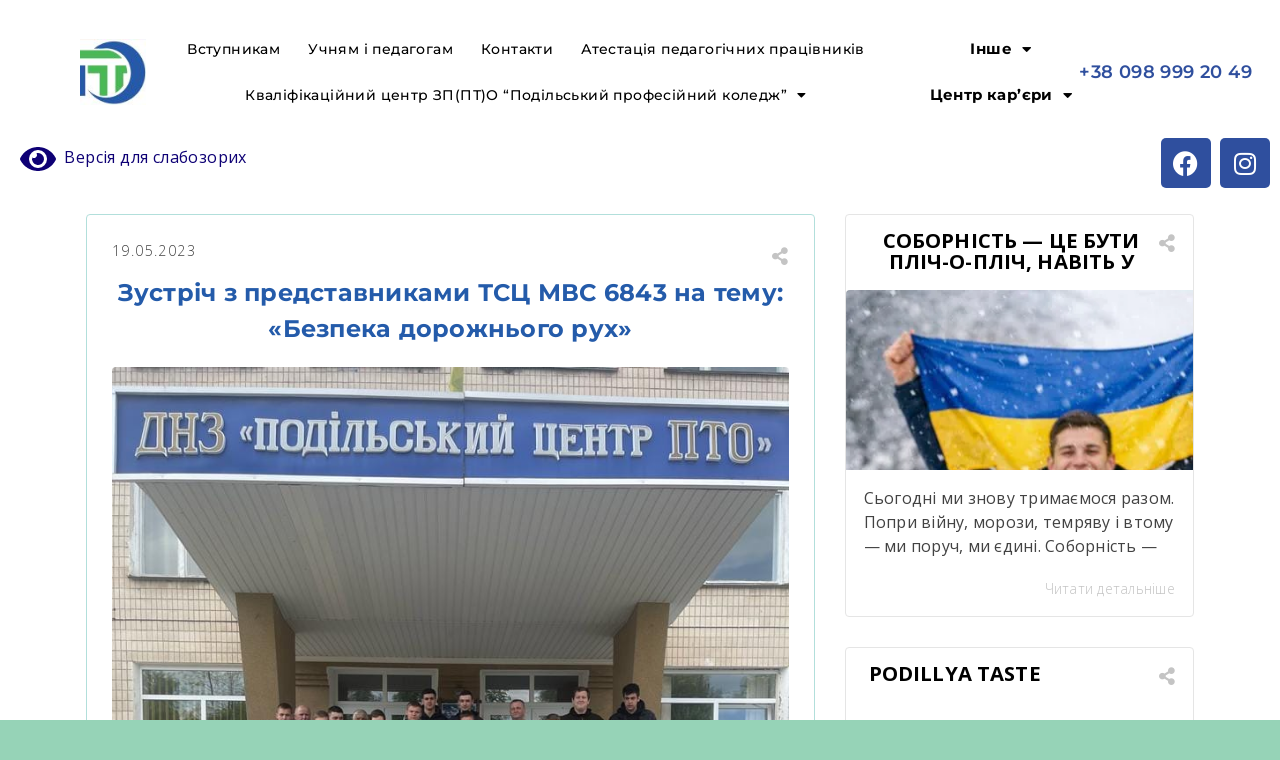

--- FILE ---
content_type: text/html; charset=UTF-8
request_url: https://podcpto.km.ua/%D0%B7%D1%83%D1%81%D1%82%D1%80%D1%96%D1%87-%D0%B7-%D0%BF%D1%80%D0%B5%D0%B4%D1%81%D1%82%D0%B0%D0%B2%D0%BD%D0%B8%D0%BA%D0%B0%D0%BC%D0%B8-%D1%82%D1%81%D1%86-%D0%BC%D0%B2%D1%81-6843-%D0%BD%D0%B0-%D1%82/
body_size: 31985
content:
<!doctype html>
<html lang="uk">
<head><style>img.lazy{min-height:1px}</style><link href="https://podcpto.km.ua/wp-content/plugins/w3-total-cache/pub/js/lazyload.min.js" as="script">
	<meta charset="UTF-8">
	<meta name="viewport" content="width=device-width, initial-scale=1">

    <meta name="description" content="
                       подільський профколедж    
">
<link rel="preconnect" href="https://fonts.googleapis.com">
<link rel="preconnect" href="https://fonts.gstatic.com" crossorigin>
<link href="https://fonts.googleapis.com/css2?family=Open+Sans:ital,wght@0,300;0,400;0,600;0,700;1,300;1,400;1,600;1,700&display=swap" rel="stylesheet"> 
    <link rel="stylesheet" href="https://maxcdn.bootstrapcdn.com/bootstrap/4.2.1/css/bootstrap.min.css">
    <link rel="stylesheet" href="https://code.jquery.com/ui/1.12.1/themes/base/jquery-ui.css">
    <meta name='robots' content='index, follow, max-image-preview:large, max-snippet:-1, max-video-preview:-1' />

	<!-- This site is optimized with the Yoast SEO plugin v24.2 - https://yoast.com/wordpress/plugins/seo/ -->
	<title>Зустріч з представниками ТСЦ МВС 6843 на тему: «Безпека дорожнього рух» &#8902; ПОДІЛЬСЬКИЙ ПРОФЕСІЙНИЙ КОЛЕДЖ</title>
	<meta name="description" content="Зустріч з представниками ТСЦ МВС 6843 на тему: «Безпека дорожнього рух» &#8902; Новини &#8902; ПОДІЛЬСЬКИЙ ПРОФЕСІЙНИЙ КОЛЕДЖ" />
	<link rel="canonical" href="https://podcpto.km.ua/зустріч-з-представниками-тсц-мвс-6843-на-т/" />
	<meta property="og:locale" content="uk_UA" />
	<meta property="og:type" content="article" />
	<meta property="og:title" content="Зустріч з представниками ТСЦ МВС 6843 на тему: «Безпека дорожнього рух» &#8902; ПОДІЛЬСЬКИЙ ПРОФЕСІЙНИЙ КОЛЕДЖ" />
	<meta property="og:description" content="Зустріч з представниками ТСЦ МВС 6843 на тему: «Безпека дорожнього рух» &#8902; Новини &#8902; ПОДІЛЬСЬКИЙ ПРОФЕСІЙНИЙ КОЛЕДЖ" />
	<meta property="og:url" content="https://podcpto.km.ua/зустріч-з-представниками-тсц-мвс-6843-на-т/" />
	<meta property="og:site_name" content="ПОДІЛЬСЬКИЙ ПРОФЕСІЙНИЙ КОЛЕДЖ" />
	<meta property="article:author" content="https://www.facebook.com/profile.php?id=100030831196419" />
	<meta property="article:published_time" content="2023-05-19T11:12:00+00:00" />
	<meta property="article:modified_time" content="2023-05-23T09:14:44+00:00" />
	<meta property="og:image" content="https://podcpto.km.ua/wp-content/uploads/2023/05/348893922_1459333434893336_6524685892136051587_n.jpg" />
	<meta property="og:image:width" content="768" />
	<meta property="og:image:height" content="1024" />
	<meta property="og:image:type" content="image/jpeg" />
	<meta name="author" content="redactor" />
	<meta name="twitter:card" content="summary_large_image" />
	<meta name="twitter:label1" content="Написано" />
	<meta name="twitter:data1" content="redactor" />
	<script type="application/ld+json" class="yoast-schema-graph">{"@context":"https://schema.org","@graph":[{"@type":"Article","@id":"https://podcpto.km.ua/%d0%b7%d1%83%d1%81%d1%82%d1%80%d1%96%d1%87-%d0%b7-%d0%bf%d1%80%d0%b5%d0%b4%d1%81%d1%82%d0%b0%d0%b2%d0%bd%d0%b8%d0%ba%d0%b0%d0%bc%d0%b8-%d1%82%d1%81%d1%86-%d0%bc%d0%b2%d1%81-6843-%d0%bd%d0%b0-%d1%82/#article","isPartOf":{"@id":"https://podcpto.km.ua/%d0%b7%d1%83%d1%81%d1%82%d1%80%d1%96%d1%87-%d0%b7-%d0%bf%d1%80%d0%b5%d0%b4%d1%81%d1%82%d0%b0%d0%b2%d0%bd%d0%b8%d0%ba%d0%b0%d0%bc%d0%b8-%d1%82%d1%81%d1%86-%d0%bc%d0%b2%d1%81-6843-%d0%bd%d0%b0-%d1%82/"},"author":{"name":"redactor","@id":"https://podcpto.km.ua/#/schema/person/ec4d9f3e2eb5a6126818fe79007367c0"},"headline":"Зустріч з представниками ТСЦ МВС 6843 на тему: «Безпека дорожнього рух»","datePublished":"2023-05-19T11:12:00+00:00","dateModified":"2023-05-23T09:14:44+00:00","mainEntityOfPage":{"@id":"https://podcpto.km.ua/%d0%b7%d1%83%d1%81%d1%82%d1%80%d1%96%d1%87-%d0%b7-%d0%bf%d1%80%d0%b5%d0%b4%d1%81%d1%82%d0%b0%d0%b2%d0%bd%d0%b8%d0%ba%d0%b0%d0%bc%d0%b8-%d1%82%d1%81%d1%86-%d0%bc%d0%b2%d1%81-6843-%d0%bd%d0%b0-%d1%82/"},"wordCount":49,"publisher":{"@id":"https://podcpto.km.ua/#organization"},"image":{"@id":"https://podcpto.km.ua/%d0%b7%d1%83%d1%81%d1%82%d1%80%d1%96%d1%87-%d0%b7-%d0%bf%d1%80%d0%b5%d0%b4%d1%81%d1%82%d0%b0%d0%b2%d0%bd%d0%b8%d0%ba%d0%b0%d0%bc%d0%b8-%d1%82%d1%81%d1%86-%d0%bc%d0%b2%d1%81-6843-%d0%bd%d0%b0-%d1%82/#primaryimage"},"thumbnailUrl":"https://podcpto.km.ua/wp-content/uploads/2023/05/348893922_1459333434893336_6524685892136051587_n.jpg","articleSection":["Новини"],"inLanguage":"uk"},{"@type":"WebPage","@id":"https://podcpto.km.ua/%d0%b7%d1%83%d1%81%d1%82%d1%80%d1%96%d1%87-%d0%b7-%d0%bf%d1%80%d0%b5%d0%b4%d1%81%d1%82%d0%b0%d0%b2%d0%bd%d0%b8%d0%ba%d0%b0%d0%bc%d0%b8-%d1%82%d1%81%d1%86-%d0%bc%d0%b2%d1%81-6843-%d0%bd%d0%b0-%d1%82/","url":"https://podcpto.km.ua/%d0%b7%d1%83%d1%81%d1%82%d1%80%d1%96%d1%87-%d0%b7-%d0%bf%d1%80%d0%b5%d0%b4%d1%81%d1%82%d0%b0%d0%b2%d0%bd%d0%b8%d0%ba%d0%b0%d0%bc%d0%b8-%d1%82%d1%81%d1%86-%d0%bc%d0%b2%d1%81-6843-%d0%bd%d0%b0-%d1%82/","name":"Зустріч з представниками ТСЦ МВС 6843 на тему: «Безпека дорожнього рух» &#8902; ПОДІЛЬСЬКИЙ ПРОФЕСІЙНИЙ КОЛЕДЖ","isPartOf":{"@id":"https://podcpto.km.ua/#website"},"primaryImageOfPage":{"@id":"https://podcpto.km.ua/%d0%b7%d1%83%d1%81%d1%82%d1%80%d1%96%d1%87-%d0%b7-%d0%bf%d1%80%d0%b5%d0%b4%d1%81%d1%82%d0%b0%d0%b2%d0%bd%d0%b8%d0%ba%d0%b0%d0%bc%d0%b8-%d1%82%d1%81%d1%86-%d0%bc%d0%b2%d1%81-6843-%d0%bd%d0%b0-%d1%82/#primaryimage"},"image":{"@id":"https://podcpto.km.ua/%d0%b7%d1%83%d1%81%d1%82%d1%80%d1%96%d1%87-%d0%b7-%d0%bf%d1%80%d0%b5%d0%b4%d1%81%d1%82%d0%b0%d0%b2%d0%bd%d0%b8%d0%ba%d0%b0%d0%bc%d0%b8-%d1%82%d1%81%d1%86-%d0%bc%d0%b2%d1%81-6843-%d0%bd%d0%b0-%d1%82/#primaryimage"},"thumbnailUrl":"https://podcpto.km.ua/wp-content/uploads/2023/05/348893922_1459333434893336_6524685892136051587_n.jpg","datePublished":"2023-05-19T11:12:00+00:00","dateModified":"2023-05-23T09:14:44+00:00","description":"Зустріч з представниками ТСЦ МВС 6843 на тему: «Безпека дорожнього рух» &#8902; Новини &#8902; ПОДІЛЬСЬКИЙ ПРОФЕСІЙНИЙ КОЛЕДЖ","breadcrumb":{"@id":"https://podcpto.km.ua/%d0%b7%d1%83%d1%81%d1%82%d1%80%d1%96%d1%87-%d0%b7-%d0%bf%d1%80%d0%b5%d0%b4%d1%81%d1%82%d0%b0%d0%b2%d0%bd%d0%b8%d0%ba%d0%b0%d0%bc%d0%b8-%d1%82%d1%81%d1%86-%d0%bc%d0%b2%d1%81-6843-%d0%bd%d0%b0-%d1%82/#breadcrumb"},"inLanguage":"uk","potentialAction":[{"@type":"ReadAction","target":["https://podcpto.km.ua/%d0%b7%d1%83%d1%81%d1%82%d1%80%d1%96%d1%87-%d0%b7-%d0%bf%d1%80%d0%b5%d0%b4%d1%81%d1%82%d0%b0%d0%b2%d0%bd%d0%b8%d0%ba%d0%b0%d0%bc%d0%b8-%d1%82%d1%81%d1%86-%d0%bc%d0%b2%d1%81-6843-%d0%bd%d0%b0-%d1%82/"]}]},{"@type":"ImageObject","inLanguage":"uk","@id":"https://podcpto.km.ua/%d0%b7%d1%83%d1%81%d1%82%d1%80%d1%96%d1%87-%d0%b7-%d0%bf%d1%80%d0%b5%d0%b4%d1%81%d1%82%d0%b0%d0%b2%d0%bd%d0%b8%d0%ba%d0%b0%d0%bc%d0%b8-%d1%82%d1%81%d1%86-%d0%bc%d0%b2%d1%81-6843-%d0%bd%d0%b0-%d1%82/#primaryimage","url":"https://podcpto.km.ua/wp-content/uploads/2023/05/348893922_1459333434893336_6524685892136051587_n.jpg","contentUrl":"https://podcpto.km.ua/wp-content/uploads/2023/05/348893922_1459333434893336_6524685892136051587_n.jpg","width":768,"height":1024},{"@type":"BreadcrumbList","@id":"https://podcpto.km.ua/%d0%b7%d1%83%d1%81%d1%82%d1%80%d1%96%d1%87-%d0%b7-%d0%bf%d1%80%d0%b5%d0%b4%d1%81%d1%82%d0%b0%d0%b2%d0%bd%d0%b8%d0%ba%d0%b0%d0%bc%d0%b8-%d1%82%d1%81%d1%86-%d0%bc%d0%b2%d1%81-6843-%d0%bd%d0%b0-%d1%82/#breadcrumb","itemListElement":[{"@type":"ListItem","position":1,"name":"Головна Сторінка","item":"https://podcpto.km.ua/"},{"@type":"ListItem","position":2,"name":"Зустріч з представниками ТСЦ МВС 6843 на тему: «Безпека дорожнього рух»"}]},{"@type":"WebSite","@id":"https://podcpto.km.ua/#website","url":"https://podcpto.km.ua/","name":"ПОДІЛЬСЬКИЙ ПРОФЕСІЙНИЙ КОЛЕДЖ","description":"подільський профколедж","publisher":{"@id":"https://podcpto.km.ua/#organization"},"potentialAction":[{"@type":"SearchAction","target":{"@type":"EntryPoint","urlTemplate":"https://podcpto.km.ua/?s={search_term_string}"},"query-input":{"@type":"PropertyValueSpecification","valueRequired":true,"valueName":"search_term_string"}}],"inLanguage":"uk"},{"@type":"Organization","@id":"https://podcpto.km.ua/#organization","name":"ДНЗ \"Подільський центр професійно-технічної освіти\"","url":"https://podcpto.km.ua/","logo":{"@type":"ImageObject","inLanguage":"uk","@id":"https://podcpto.km.ua/#/schema/logo/image/","url":"https://podcpto.km.ua/wp-content/uploads/2021/12/cropped-Рисунок1.png","contentUrl":"https://podcpto.km.ua/wp-content/uploads/2021/12/cropped-Рисунок1.png","width":203,"height":233,"caption":"ДНЗ \"Подільський центр професійно-технічної освіти\""},"image":{"@id":"https://podcpto.km.ua/#/schema/logo/image/"}},{"@type":"Person","@id":"https://podcpto.km.ua/#/schema/person/ec4d9f3e2eb5a6126818fe79007367c0","name":"redactor","image":{"@type":"ImageObject","inLanguage":"uk","@id":"https://podcpto.km.ua/#/schema/person/image/","url":"https://secure.gravatar.com/avatar/d1b9b71bc4ee41baa757fb8332777f33fd25ac0e68102b95982a79af287b9be1?s=96&d=mm&r=g","contentUrl":"https://secure.gravatar.com/avatar/d1b9b71bc4ee41baa757fb8332777f33fd25ac0e68102b95982a79af287b9be1?s=96&d=mm&r=g","caption":"redactor"},"sameAs":["https://www.facebook.com/profile.php?id=100030831196419","https://www.instagram.com/dnz_pc_pto/"]}]}</script>
	<!-- / Yoast SEO plugin. -->


<link rel='dns-prefetch' href='//yastatic.net' />
<link rel='dns-prefetch' href='//www.googletagmanager.com' />
<link rel="alternate" type="application/rss+xml" title="ПОДІЛЬСЬКИЙ ПРОФЕСІЙНИЙ КОЛЕДЖ &raquo; стрічка" href="https://podcpto.km.ua/feed/" />
<link rel="alternate" type="application/rss+xml" title="ПОДІЛЬСЬКИЙ ПРОФЕСІЙНИЙ КОЛЕДЖ &raquo; Канал коментарів" href="https://podcpto.km.ua/comments/feed/" />
<link rel="alternate" title="oEmbed (JSON)" type="application/json+oembed" href="https://podcpto.km.ua/wp-json/oembed/1.0/embed?url=https%3A%2F%2Fpodcpto.km.ua%2F%25d0%25b7%25d1%2583%25d1%2581%25d1%2582%25d1%2580%25d1%2596%25d1%2587-%25d0%25b7-%25d0%25bf%25d1%2580%25d0%25b5%25d0%25b4%25d1%2581%25d1%2582%25d0%25b0%25d0%25b2%25d0%25bd%25d0%25b8%25d0%25ba%25d0%25b0%25d0%25bc%25d0%25b8-%25d1%2582%25d1%2581%25d1%2586-%25d0%25bc%25d0%25b2%25d1%2581-6843-%25d0%25bd%25d0%25b0-%25d1%2582%2F" />
<link rel="alternate" title="oEmbed (XML)" type="text/xml+oembed" href="https://podcpto.km.ua/wp-json/oembed/1.0/embed?url=https%3A%2F%2Fpodcpto.km.ua%2F%25d0%25b7%25d1%2583%25d1%2581%25d1%2582%25d1%2580%25d1%2596%25d1%2587-%25d0%25b7-%25d0%25bf%25d1%2580%25d0%25b5%25d0%25b4%25d1%2581%25d1%2582%25d0%25b0%25d0%25b2%25d0%25bd%25d0%25b8%25d0%25ba%25d0%25b0%25d0%25bc%25d0%25b8-%25d1%2582%25d1%2581%25d1%2586-%25d0%25bc%25d0%25b2%25d1%2581-6843-%25d0%25bd%25d0%25b0-%25d1%2582%2F&#038;format=xml" />
<style id='wp-img-auto-sizes-contain-inline-css'>
img:is([sizes=auto i],[sizes^="auto," i]){contain-intrinsic-size:3000px 1500px}
/*# sourceURL=wp-img-auto-sizes-contain-inline-css */
</style>
<style id='wp-emoji-styles-inline-css'>

	img.wp-smiley, img.emoji {
		display: inline !important;
		border: none !important;
		box-shadow: none !important;
		height: 1em !important;
		width: 1em !important;
		margin: 0 0.07em !important;
		vertical-align: -0.1em !important;
		background: none !important;
		padding: 0 !important;
	}
/*# sourceURL=wp-emoji-styles-inline-css */
</style>
<link rel='stylesheet' id='wp-block-library-css' href='https://podcpto.km.ua/wp-includes/css/dist/block-library/style.min.css?ver=6.9' media='all' />
<style id='wp-block-gallery-inline-css'>
.blocks-gallery-grid:not(.has-nested-images),.wp-block-gallery:not(.has-nested-images){display:flex;flex-wrap:wrap;list-style-type:none;margin:0;padding:0}.blocks-gallery-grid:not(.has-nested-images) .blocks-gallery-image,.blocks-gallery-grid:not(.has-nested-images) .blocks-gallery-item,.wp-block-gallery:not(.has-nested-images) .blocks-gallery-image,.wp-block-gallery:not(.has-nested-images) .blocks-gallery-item{display:flex;flex-direction:column;flex-grow:1;justify-content:center;margin:0 1em 1em 0;position:relative;width:calc(50% - 1em)}.blocks-gallery-grid:not(.has-nested-images) .blocks-gallery-image:nth-of-type(2n),.blocks-gallery-grid:not(.has-nested-images) .blocks-gallery-item:nth-of-type(2n),.wp-block-gallery:not(.has-nested-images) .blocks-gallery-image:nth-of-type(2n),.wp-block-gallery:not(.has-nested-images) .blocks-gallery-item:nth-of-type(2n){margin-right:0}.blocks-gallery-grid:not(.has-nested-images) .blocks-gallery-image figure,.blocks-gallery-grid:not(.has-nested-images) .blocks-gallery-item figure,.wp-block-gallery:not(.has-nested-images) .blocks-gallery-image figure,.wp-block-gallery:not(.has-nested-images) .blocks-gallery-item figure{align-items:flex-end;display:flex;height:100%;justify-content:flex-start;margin:0}.blocks-gallery-grid:not(.has-nested-images) .blocks-gallery-image img,.blocks-gallery-grid:not(.has-nested-images) .blocks-gallery-item img,.wp-block-gallery:not(.has-nested-images) .blocks-gallery-image img,.wp-block-gallery:not(.has-nested-images) .blocks-gallery-item img{display:block;height:auto;max-width:100%;width:auto}.blocks-gallery-grid:not(.has-nested-images) .blocks-gallery-image figcaption,.blocks-gallery-grid:not(.has-nested-images) .blocks-gallery-item figcaption,.wp-block-gallery:not(.has-nested-images) .blocks-gallery-image figcaption,.wp-block-gallery:not(.has-nested-images) .blocks-gallery-item figcaption{background:linear-gradient(0deg,#000000b3,#0000004d 70%,#0000);bottom:0;box-sizing:border-box;color:#fff;font-size:.8em;margin:0;max-height:100%;overflow:auto;padding:3em .77em .7em;position:absolute;text-align:center;width:100%;z-index:2}.blocks-gallery-grid:not(.has-nested-images) .blocks-gallery-image figcaption img,.blocks-gallery-grid:not(.has-nested-images) .blocks-gallery-item figcaption img,.wp-block-gallery:not(.has-nested-images) .blocks-gallery-image figcaption img,.wp-block-gallery:not(.has-nested-images) .blocks-gallery-item figcaption img{display:inline}.blocks-gallery-grid:not(.has-nested-images) figcaption,.wp-block-gallery:not(.has-nested-images) figcaption{flex-grow:1}.blocks-gallery-grid:not(.has-nested-images).is-cropped .blocks-gallery-image a,.blocks-gallery-grid:not(.has-nested-images).is-cropped .blocks-gallery-image img,.blocks-gallery-grid:not(.has-nested-images).is-cropped .blocks-gallery-item a,.blocks-gallery-grid:not(.has-nested-images).is-cropped .blocks-gallery-item img,.wp-block-gallery:not(.has-nested-images).is-cropped .blocks-gallery-image a,.wp-block-gallery:not(.has-nested-images).is-cropped .blocks-gallery-image img,.wp-block-gallery:not(.has-nested-images).is-cropped .blocks-gallery-item a,.wp-block-gallery:not(.has-nested-images).is-cropped .blocks-gallery-item img{flex:1;height:100%;object-fit:cover;width:100%}.blocks-gallery-grid:not(.has-nested-images).columns-1 .blocks-gallery-image,.blocks-gallery-grid:not(.has-nested-images).columns-1 .blocks-gallery-item,.wp-block-gallery:not(.has-nested-images).columns-1 .blocks-gallery-image,.wp-block-gallery:not(.has-nested-images).columns-1 .blocks-gallery-item{margin-right:0;width:100%}@media (min-width:600px){.blocks-gallery-grid:not(.has-nested-images).columns-3 .blocks-gallery-image,.blocks-gallery-grid:not(.has-nested-images).columns-3 .blocks-gallery-item,.wp-block-gallery:not(.has-nested-images).columns-3 .blocks-gallery-image,.wp-block-gallery:not(.has-nested-images).columns-3 .blocks-gallery-item{margin-right:1em;width:calc(33.33333% - .66667em)}.blocks-gallery-grid:not(.has-nested-images).columns-4 .blocks-gallery-image,.blocks-gallery-grid:not(.has-nested-images).columns-4 .blocks-gallery-item,.wp-block-gallery:not(.has-nested-images).columns-4 .blocks-gallery-image,.wp-block-gallery:not(.has-nested-images).columns-4 .blocks-gallery-item{margin-right:1em;width:calc(25% - .75em)}.blocks-gallery-grid:not(.has-nested-images).columns-5 .blocks-gallery-image,.blocks-gallery-grid:not(.has-nested-images).columns-5 .blocks-gallery-item,.wp-block-gallery:not(.has-nested-images).columns-5 .blocks-gallery-image,.wp-block-gallery:not(.has-nested-images).columns-5 .blocks-gallery-item{margin-right:1em;width:calc(20% - .8em)}.blocks-gallery-grid:not(.has-nested-images).columns-6 .blocks-gallery-image,.blocks-gallery-grid:not(.has-nested-images).columns-6 .blocks-gallery-item,.wp-block-gallery:not(.has-nested-images).columns-6 .blocks-gallery-image,.wp-block-gallery:not(.has-nested-images).columns-6 .blocks-gallery-item{margin-right:1em;width:calc(16.66667% - .83333em)}.blocks-gallery-grid:not(.has-nested-images).columns-7 .blocks-gallery-image,.blocks-gallery-grid:not(.has-nested-images).columns-7 .blocks-gallery-item,.wp-block-gallery:not(.has-nested-images).columns-7 .blocks-gallery-image,.wp-block-gallery:not(.has-nested-images).columns-7 .blocks-gallery-item{margin-right:1em;width:calc(14.28571% - .85714em)}.blocks-gallery-grid:not(.has-nested-images).columns-8 .blocks-gallery-image,.blocks-gallery-grid:not(.has-nested-images).columns-8 .blocks-gallery-item,.wp-block-gallery:not(.has-nested-images).columns-8 .blocks-gallery-image,.wp-block-gallery:not(.has-nested-images).columns-8 .blocks-gallery-item{margin-right:1em;width:calc(12.5% - .875em)}.blocks-gallery-grid:not(.has-nested-images).columns-1 .blocks-gallery-image:nth-of-type(1n),.blocks-gallery-grid:not(.has-nested-images).columns-1 .blocks-gallery-item:nth-of-type(1n),.blocks-gallery-grid:not(.has-nested-images).columns-2 .blocks-gallery-image:nth-of-type(2n),.blocks-gallery-grid:not(.has-nested-images).columns-2 .blocks-gallery-item:nth-of-type(2n),.blocks-gallery-grid:not(.has-nested-images).columns-3 .blocks-gallery-image:nth-of-type(3n),.blocks-gallery-grid:not(.has-nested-images).columns-3 .blocks-gallery-item:nth-of-type(3n),.blocks-gallery-grid:not(.has-nested-images).columns-4 .blocks-gallery-image:nth-of-type(4n),.blocks-gallery-grid:not(.has-nested-images).columns-4 .blocks-gallery-item:nth-of-type(4n),.blocks-gallery-grid:not(.has-nested-images).columns-5 .blocks-gallery-image:nth-of-type(5n),.blocks-gallery-grid:not(.has-nested-images).columns-5 .blocks-gallery-item:nth-of-type(5n),.blocks-gallery-grid:not(.has-nested-images).columns-6 .blocks-gallery-image:nth-of-type(6n),.blocks-gallery-grid:not(.has-nested-images).columns-6 .blocks-gallery-item:nth-of-type(6n),.blocks-gallery-grid:not(.has-nested-images).columns-7 .blocks-gallery-image:nth-of-type(7n),.blocks-gallery-grid:not(.has-nested-images).columns-7 .blocks-gallery-item:nth-of-type(7n),.blocks-gallery-grid:not(.has-nested-images).columns-8 .blocks-gallery-image:nth-of-type(8n),.blocks-gallery-grid:not(.has-nested-images).columns-8 .blocks-gallery-item:nth-of-type(8n),.wp-block-gallery:not(.has-nested-images).columns-1 .blocks-gallery-image:nth-of-type(1n),.wp-block-gallery:not(.has-nested-images).columns-1 .blocks-gallery-item:nth-of-type(1n),.wp-block-gallery:not(.has-nested-images).columns-2 .blocks-gallery-image:nth-of-type(2n),.wp-block-gallery:not(.has-nested-images).columns-2 .blocks-gallery-item:nth-of-type(2n),.wp-block-gallery:not(.has-nested-images).columns-3 .blocks-gallery-image:nth-of-type(3n),.wp-block-gallery:not(.has-nested-images).columns-3 .blocks-gallery-item:nth-of-type(3n),.wp-block-gallery:not(.has-nested-images).columns-4 .blocks-gallery-image:nth-of-type(4n),.wp-block-gallery:not(.has-nested-images).columns-4 .blocks-gallery-item:nth-of-type(4n),.wp-block-gallery:not(.has-nested-images).columns-5 .blocks-gallery-image:nth-of-type(5n),.wp-block-gallery:not(.has-nested-images).columns-5 .blocks-gallery-item:nth-of-type(5n),.wp-block-gallery:not(.has-nested-images).columns-6 .blocks-gallery-image:nth-of-type(6n),.wp-block-gallery:not(.has-nested-images).columns-6 .blocks-gallery-item:nth-of-type(6n),.wp-block-gallery:not(.has-nested-images).columns-7 .blocks-gallery-image:nth-of-type(7n),.wp-block-gallery:not(.has-nested-images).columns-7 .blocks-gallery-item:nth-of-type(7n),.wp-block-gallery:not(.has-nested-images).columns-8 .blocks-gallery-image:nth-of-type(8n),.wp-block-gallery:not(.has-nested-images).columns-8 .blocks-gallery-item:nth-of-type(8n){margin-right:0}}.blocks-gallery-grid:not(.has-nested-images) .blocks-gallery-image:last-child,.blocks-gallery-grid:not(.has-nested-images) .blocks-gallery-item:last-child,.wp-block-gallery:not(.has-nested-images) .blocks-gallery-image:last-child,.wp-block-gallery:not(.has-nested-images) .blocks-gallery-item:last-child{margin-right:0}.blocks-gallery-grid:not(.has-nested-images).alignleft,.blocks-gallery-grid:not(.has-nested-images).alignright,.wp-block-gallery:not(.has-nested-images).alignleft,.wp-block-gallery:not(.has-nested-images).alignright{max-width:420px;width:100%}.blocks-gallery-grid:not(.has-nested-images).aligncenter .blocks-gallery-item figure,.wp-block-gallery:not(.has-nested-images).aligncenter .blocks-gallery-item figure{justify-content:center}.wp-block-gallery:not(.is-cropped) .blocks-gallery-item{align-self:flex-start}figure.wp-block-gallery.has-nested-images{align-items:normal}.wp-block-gallery.has-nested-images figure.wp-block-image:not(#individual-image){margin:0;width:calc(50% - var(--wp--style--unstable-gallery-gap, 16px)/2)}.wp-block-gallery.has-nested-images figure.wp-block-image{box-sizing:border-box;display:flex;flex-direction:column;flex-grow:1;justify-content:center;max-width:100%;position:relative}.wp-block-gallery.has-nested-images figure.wp-block-image>a,.wp-block-gallery.has-nested-images figure.wp-block-image>div{flex-direction:column;flex-grow:1;margin:0}.wp-block-gallery.has-nested-images figure.wp-block-image img{display:block;height:auto;max-width:100%!important;width:auto}.wp-block-gallery.has-nested-images figure.wp-block-image figcaption,.wp-block-gallery.has-nested-images figure.wp-block-image:has(figcaption):before{bottom:0;left:0;max-height:100%;position:absolute;right:0}.wp-block-gallery.has-nested-images figure.wp-block-image:has(figcaption):before{backdrop-filter:blur(3px);content:"";height:100%;-webkit-mask-image:linear-gradient(0deg,#000 20%,#0000);mask-image:linear-gradient(0deg,#000 20%,#0000);max-height:40%;pointer-events:none}.wp-block-gallery.has-nested-images figure.wp-block-image figcaption{box-sizing:border-box;color:#fff;font-size:13px;margin:0;overflow:auto;padding:1em;text-align:center;text-shadow:0 0 1.5px #000}.wp-block-gallery.has-nested-images figure.wp-block-image figcaption::-webkit-scrollbar{height:12px;width:12px}.wp-block-gallery.has-nested-images figure.wp-block-image figcaption::-webkit-scrollbar-track{background-color:initial}.wp-block-gallery.has-nested-images figure.wp-block-image figcaption::-webkit-scrollbar-thumb{background-clip:padding-box;background-color:initial;border:3px solid #0000;border-radius:8px}.wp-block-gallery.has-nested-images figure.wp-block-image figcaption:focus-within::-webkit-scrollbar-thumb,.wp-block-gallery.has-nested-images figure.wp-block-image figcaption:focus::-webkit-scrollbar-thumb,.wp-block-gallery.has-nested-images figure.wp-block-image figcaption:hover::-webkit-scrollbar-thumb{background-color:#fffc}.wp-block-gallery.has-nested-images figure.wp-block-image figcaption{scrollbar-color:#0000 #0000;scrollbar-gutter:stable both-edges;scrollbar-width:thin}.wp-block-gallery.has-nested-images figure.wp-block-image figcaption:focus,.wp-block-gallery.has-nested-images figure.wp-block-image figcaption:focus-within,.wp-block-gallery.has-nested-images figure.wp-block-image figcaption:hover{scrollbar-color:#fffc #0000}.wp-block-gallery.has-nested-images figure.wp-block-image figcaption{will-change:transform}@media (hover:none){.wp-block-gallery.has-nested-images figure.wp-block-image figcaption{scrollbar-color:#fffc #0000}}.wp-block-gallery.has-nested-images figure.wp-block-image figcaption{background:linear-gradient(0deg,#0006,#0000)}.wp-block-gallery.has-nested-images figure.wp-block-image figcaption img{display:inline}.wp-block-gallery.has-nested-images figure.wp-block-image figcaption a{color:inherit}.wp-block-gallery.has-nested-images figure.wp-block-image.has-custom-border img{box-sizing:border-box}.wp-block-gallery.has-nested-images figure.wp-block-image.has-custom-border>a,.wp-block-gallery.has-nested-images figure.wp-block-image.has-custom-border>div,.wp-block-gallery.has-nested-images figure.wp-block-image.is-style-rounded>a,.wp-block-gallery.has-nested-images figure.wp-block-image.is-style-rounded>div{flex:1 1 auto}.wp-block-gallery.has-nested-images figure.wp-block-image.has-custom-border figcaption,.wp-block-gallery.has-nested-images figure.wp-block-image.is-style-rounded figcaption{background:none;color:inherit;flex:initial;margin:0;padding:10px 10px 9px;position:relative;text-shadow:none}.wp-block-gallery.has-nested-images figure.wp-block-image.has-custom-border:before,.wp-block-gallery.has-nested-images figure.wp-block-image.is-style-rounded:before{content:none}.wp-block-gallery.has-nested-images figcaption{flex-basis:100%;flex-grow:1;text-align:center}.wp-block-gallery.has-nested-images:not(.is-cropped) figure.wp-block-image:not(#individual-image){margin-bottom:auto;margin-top:0}.wp-block-gallery.has-nested-images.is-cropped figure.wp-block-image:not(#individual-image){align-self:inherit}.wp-block-gallery.has-nested-images.is-cropped figure.wp-block-image:not(#individual-image)>a,.wp-block-gallery.has-nested-images.is-cropped figure.wp-block-image:not(#individual-image)>div:not(.components-drop-zone){display:flex}.wp-block-gallery.has-nested-images.is-cropped figure.wp-block-image:not(#individual-image) a,.wp-block-gallery.has-nested-images.is-cropped figure.wp-block-image:not(#individual-image) img{flex:1 0 0%;height:100%;object-fit:cover;width:100%}.wp-block-gallery.has-nested-images.columns-1 figure.wp-block-image:not(#individual-image){width:100%}@media (min-width:600px){.wp-block-gallery.has-nested-images.columns-3 figure.wp-block-image:not(#individual-image){width:calc(33.33333% - var(--wp--style--unstable-gallery-gap, 16px)*.66667)}.wp-block-gallery.has-nested-images.columns-4 figure.wp-block-image:not(#individual-image){width:calc(25% - var(--wp--style--unstable-gallery-gap, 16px)*.75)}.wp-block-gallery.has-nested-images.columns-5 figure.wp-block-image:not(#individual-image){width:calc(20% - var(--wp--style--unstable-gallery-gap, 16px)*.8)}.wp-block-gallery.has-nested-images.columns-6 figure.wp-block-image:not(#individual-image){width:calc(16.66667% - var(--wp--style--unstable-gallery-gap, 16px)*.83333)}.wp-block-gallery.has-nested-images.columns-7 figure.wp-block-image:not(#individual-image){width:calc(14.28571% - var(--wp--style--unstable-gallery-gap, 16px)*.85714)}.wp-block-gallery.has-nested-images.columns-8 figure.wp-block-image:not(#individual-image){width:calc(12.5% - var(--wp--style--unstable-gallery-gap, 16px)*.875)}.wp-block-gallery.has-nested-images.columns-default figure.wp-block-image:not(#individual-image){width:calc(33.33% - var(--wp--style--unstable-gallery-gap, 16px)*.66667)}.wp-block-gallery.has-nested-images.columns-default figure.wp-block-image:not(#individual-image):first-child:nth-last-child(2),.wp-block-gallery.has-nested-images.columns-default figure.wp-block-image:not(#individual-image):first-child:nth-last-child(2)~figure.wp-block-image:not(#individual-image){width:calc(50% - var(--wp--style--unstable-gallery-gap, 16px)*.5)}.wp-block-gallery.has-nested-images.columns-default figure.wp-block-image:not(#individual-image):first-child:last-child{width:100%}}.wp-block-gallery.has-nested-images.alignleft,.wp-block-gallery.has-nested-images.alignright{max-width:420px;width:100%}.wp-block-gallery.has-nested-images.aligncenter{justify-content:center}
/*# sourceURL=https://podcpto.km.ua/wp-includes/blocks/gallery/style.min.css */
</style>
<style id='wp-block-image-inline-css'>
.wp-block-image>a,.wp-block-image>figure>a{display:inline-block}.wp-block-image img{box-sizing:border-box;height:auto;max-width:100%;vertical-align:bottom}@media not (prefers-reduced-motion){.wp-block-image img.hide{visibility:hidden}.wp-block-image img.show{animation:show-content-image .4s}}.wp-block-image[style*=border-radius] img,.wp-block-image[style*=border-radius]>a{border-radius:inherit}.wp-block-image.has-custom-border img{box-sizing:border-box}.wp-block-image.aligncenter{text-align:center}.wp-block-image.alignfull>a,.wp-block-image.alignwide>a{width:100%}.wp-block-image.alignfull img,.wp-block-image.alignwide img{height:auto;width:100%}.wp-block-image .aligncenter,.wp-block-image .alignleft,.wp-block-image .alignright,.wp-block-image.aligncenter,.wp-block-image.alignleft,.wp-block-image.alignright{display:table}.wp-block-image .aligncenter>figcaption,.wp-block-image .alignleft>figcaption,.wp-block-image .alignright>figcaption,.wp-block-image.aligncenter>figcaption,.wp-block-image.alignleft>figcaption,.wp-block-image.alignright>figcaption{caption-side:bottom;display:table-caption}.wp-block-image .alignleft{float:left;margin:.5em 1em .5em 0}.wp-block-image .alignright{float:right;margin:.5em 0 .5em 1em}.wp-block-image .aligncenter{margin-left:auto;margin-right:auto}.wp-block-image :where(figcaption){margin-bottom:1em;margin-top:.5em}.wp-block-image.is-style-circle-mask img{border-radius:9999px}@supports ((-webkit-mask-image:none) or (mask-image:none)) or (-webkit-mask-image:none){.wp-block-image.is-style-circle-mask img{border-radius:0;-webkit-mask-image:url('data:image/svg+xml;utf8,<svg viewBox="0 0 100 100" xmlns="http://www.w3.org/2000/svg"><circle cx="50" cy="50" r="50"/></svg>');mask-image:url('data:image/svg+xml;utf8,<svg viewBox="0 0 100 100" xmlns="http://www.w3.org/2000/svg"><circle cx="50" cy="50" r="50"/></svg>');mask-mode:alpha;-webkit-mask-position:center;mask-position:center;-webkit-mask-repeat:no-repeat;mask-repeat:no-repeat;-webkit-mask-size:contain;mask-size:contain}}:root :where(.wp-block-image.is-style-rounded img,.wp-block-image .is-style-rounded img){border-radius:9999px}.wp-block-image figure{margin:0}.wp-lightbox-container{display:flex;flex-direction:column;position:relative}.wp-lightbox-container img{cursor:zoom-in}.wp-lightbox-container img:hover+button{opacity:1}.wp-lightbox-container button{align-items:center;backdrop-filter:blur(16px) saturate(180%);background-color:#5a5a5a40;border:none;border-radius:4px;cursor:zoom-in;display:flex;height:20px;justify-content:center;opacity:0;padding:0;position:absolute;right:16px;text-align:center;top:16px;width:20px;z-index:100}@media not (prefers-reduced-motion){.wp-lightbox-container button{transition:opacity .2s ease}}.wp-lightbox-container button:focus-visible{outline:3px auto #5a5a5a40;outline:3px auto -webkit-focus-ring-color;outline-offset:3px}.wp-lightbox-container button:hover{cursor:pointer;opacity:1}.wp-lightbox-container button:focus{opacity:1}.wp-lightbox-container button:focus,.wp-lightbox-container button:hover,.wp-lightbox-container button:not(:hover):not(:active):not(.has-background){background-color:#5a5a5a40;border:none}.wp-lightbox-overlay{box-sizing:border-box;cursor:zoom-out;height:100vh;left:0;overflow:hidden;position:fixed;top:0;visibility:hidden;width:100%;z-index:100000}.wp-lightbox-overlay .close-button{align-items:center;cursor:pointer;display:flex;justify-content:center;min-height:40px;min-width:40px;padding:0;position:absolute;right:calc(env(safe-area-inset-right) + 16px);top:calc(env(safe-area-inset-top) + 16px);z-index:5000000}.wp-lightbox-overlay .close-button:focus,.wp-lightbox-overlay .close-button:hover,.wp-lightbox-overlay .close-button:not(:hover):not(:active):not(.has-background){background:none;border:none}.wp-lightbox-overlay .lightbox-image-container{height:var(--wp--lightbox-container-height);left:50%;overflow:hidden;position:absolute;top:50%;transform:translate(-50%,-50%);transform-origin:top left;width:var(--wp--lightbox-container-width);z-index:9999999999}.wp-lightbox-overlay .wp-block-image{align-items:center;box-sizing:border-box;display:flex;height:100%;justify-content:center;margin:0;position:relative;transform-origin:0 0;width:100%;z-index:3000000}.wp-lightbox-overlay .wp-block-image img{height:var(--wp--lightbox-image-height);min-height:var(--wp--lightbox-image-height);min-width:var(--wp--lightbox-image-width);width:var(--wp--lightbox-image-width)}.wp-lightbox-overlay .wp-block-image figcaption{display:none}.wp-lightbox-overlay button{background:none;border:none}.wp-lightbox-overlay .scrim{background-color:#fff;height:100%;opacity:.9;position:absolute;width:100%;z-index:2000000}.wp-lightbox-overlay.active{visibility:visible}@media not (prefers-reduced-motion){.wp-lightbox-overlay.active{animation:turn-on-visibility .25s both}.wp-lightbox-overlay.active img{animation:turn-on-visibility .35s both}.wp-lightbox-overlay.show-closing-animation:not(.active){animation:turn-off-visibility .35s both}.wp-lightbox-overlay.show-closing-animation:not(.active) img{animation:turn-off-visibility .25s both}.wp-lightbox-overlay.zoom.active{animation:none;opacity:1;visibility:visible}.wp-lightbox-overlay.zoom.active .lightbox-image-container{animation:lightbox-zoom-in .4s}.wp-lightbox-overlay.zoom.active .lightbox-image-container img{animation:none}.wp-lightbox-overlay.zoom.active .scrim{animation:turn-on-visibility .4s forwards}.wp-lightbox-overlay.zoom.show-closing-animation:not(.active){animation:none}.wp-lightbox-overlay.zoom.show-closing-animation:not(.active) .lightbox-image-container{animation:lightbox-zoom-out .4s}.wp-lightbox-overlay.zoom.show-closing-animation:not(.active) .lightbox-image-container img{animation:none}.wp-lightbox-overlay.zoom.show-closing-animation:not(.active) .scrim{animation:turn-off-visibility .4s forwards}}@keyframes show-content-image{0%{visibility:hidden}99%{visibility:hidden}to{visibility:visible}}@keyframes turn-on-visibility{0%{opacity:0}to{opacity:1}}@keyframes turn-off-visibility{0%{opacity:1;visibility:visible}99%{opacity:0;visibility:visible}to{opacity:0;visibility:hidden}}@keyframes lightbox-zoom-in{0%{transform:translate(calc((-100vw + var(--wp--lightbox-scrollbar-width))/2 + var(--wp--lightbox-initial-left-position)),calc(-50vh + var(--wp--lightbox-initial-top-position))) scale(var(--wp--lightbox-scale))}to{transform:translate(-50%,-50%) scale(1)}}@keyframes lightbox-zoom-out{0%{transform:translate(-50%,-50%) scale(1);visibility:visible}99%{visibility:visible}to{transform:translate(calc((-100vw + var(--wp--lightbox-scrollbar-width))/2 + var(--wp--lightbox-initial-left-position)),calc(-50vh + var(--wp--lightbox-initial-top-position))) scale(var(--wp--lightbox-scale));visibility:hidden}}
/*# sourceURL=https://podcpto.km.ua/wp-includes/blocks/image/style.min.css */
</style>
<style id='wp-block-paragraph-inline-css'>
.is-small-text{font-size:.875em}.is-regular-text{font-size:1em}.is-large-text{font-size:2.25em}.is-larger-text{font-size:3em}.has-drop-cap:not(:focus):first-letter{float:left;font-size:8.4em;font-style:normal;font-weight:100;line-height:.68;margin:.05em .1em 0 0;text-transform:uppercase}body.rtl .has-drop-cap:not(:focus):first-letter{float:none;margin-left:.1em}p.has-drop-cap.has-background{overflow:hidden}:root :where(p.has-background){padding:1.25em 2.375em}:where(p.has-text-color:not(.has-link-color)) a{color:inherit}p.has-text-align-left[style*="writing-mode:vertical-lr"],p.has-text-align-right[style*="writing-mode:vertical-rl"]{rotate:180deg}
/*# sourceURL=https://podcpto.km.ua/wp-includes/blocks/paragraph/style.min.css */
</style>
<style id='global-styles-inline-css'>
:root{--wp--preset--aspect-ratio--square: 1;--wp--preset--aspect-ratio--4-3: 4/3;--wp--preset--aspect-ratio--3-4: 3/4;--wp--preset--aspect-ratio--3-2: 3/2;--wp--preset--aspect-ratio--2-3: 2/3;--wp--preset--aspect-ratio--16-9: 16/9;--wp--preset--aspect-ratio--9-16: 9/16;--wp--preset--color--black: #000000;--wp--preset--color--cyan-bluish-gray: #abb8c3;--wp--preset--color--white: #ffffff;--wp--preset--color--pale-pink: #f78da7;--wp--preset--color--vivid-red: #cf2e2e;--wp--preset--color--luminous-vivid-orange: #ff6900;--wp--preset--color--luminous-vivid-amber: #fcb900;--wp--preset--color--light-green-cyan: #7bdcb5;--wp--preset--color--vivid-green-cyan: #00d084;--wp--preset--color--pale-cyan-blue: #8ed1fc;--wp--preset--color--vivid-cyan-blue: #0693e3;--wp--preset--color--vivid-purple: #9b51e0;--wp--preset--gradient--vivid-cyan-blue-to-vivid-purple: linear-gradient(135deg,rgb(6,147,227) 0%,rgb(155,81,224) 100%);--wp--preset--gradient--light-green-cyan-to-vivid-green-cyan: linear-gradient(135deg,rgb(122,220,180) 0%,rgb(0,208,130) 100%);--wp--preset--gradient--luminous-vivid-amber-to-luminous-vivid-orange: linear-gradient(135deg,rgb(252,185,0) 0%,rgb(255,105,0) 100%);--wp--preset--gradient--luminous-vivid-orange-to-vivid-red: linear-gradient(135deg,rgb(255,105,0) 0%,rgb(207,46,46) 100%);--wp--preset--gradient--very-light-gray-to-cyan-bluish-gray: linear-gradient(135deg,rgb(238,238,238) 0%,rgb(169,184,195) 100%);--wp--preset--gradient--cool-to-warm-spectrum: linear-gradient(135deg,rgb(74,234,220) 0%,rgb(151,120,209) 20%,rgb(207,42,186) 40%,rgb(238,44,130) 60%,rgb(251,105,98) 80%,rgb(254,248,76) 100%);--wp--preset--gradient--blush-light-purple: linear-gradient(135deg,rgb(255,206,236) 0%,rgb(152,150,240) 100%);--wp--preset--gradient--blush-bordeaux: linear-gradient(135deg,rgb(254,205,165) 0%,rgb(254,45,45) 50%,rgb(107,0,62) 100%);--wp--preset--gradient--luminous-dusk: linear-gradient(135deg,rgb(255,203,112) 0%,rgb(199,81,192) 50%,rgb(65,88,208) 100%);--wp--preset--gradient--pale-ocean: linear-gradient(135deg,rgb(255,245,203) 0%,rgb(182,227,212) 50%,rgb(51,167,181) 100%);--wp--preset--gradient--electric-grass: linear-gradient(135deg,rgb(202,248,128) 0%,rgb(113,206,126) 100%);--wp--preset--gradient--midnight: linear-gradient(135deg,rgb(2,3,129) 0%,rgb(40,116,252) 100%);--wp--preset--font-size--small: 13px;--wp--preset--font-size--medium: 20px;--wp--preset--font-size--large: 36px;--wp--preset--font-size--x-large: 42px;--wp--preset--spacing--20: 0.44rem;--wp--preset--spacing--30: 0.67rem;--wp--preset--spacing--40: 1rem;--wp--preset--spacing--50: 1.5rem;--wp--preset--spacing--60: 2.25rem;--wp--preset--spacing--70: 3.38rem;--wp--preset--spacing--80: 5.06rem;--wp--preset--shadow--natural: 6px 6px 9px rgba(0, 0, 0, 0.2);--wp--preset--shadow--deep: 12px 12px 50px rgba(0, 0, 0, 0.4);--wp--preset--shadow--sharp: 6px 6px 0px rgba(0, 0, 0, 0.2);--wp--preset--shadow--outlined: 6px 6px 0px -3px rgb(255, 255, 255), 6px 6px rgb(0, 0, 0);--wp--preset--shadow--crisp: 6px 6px 0px rgb(0, 0, 0);}:where(.is-layout-flex){gap: 0.5em;}:where(.is-layout-grid){gap: 0.5em;}body .is-layout-flex{display: flex;}.is-layout-flex{flex-wrap: wrap;align-items: center;}.is-layout-flex > :is(*, div){margin: 0;}body .is-layout-grid{display: grid;}.is-layout-grid > :is(*, div){margin: 0;}:where(.wp-block-columns.is-layout-flex){gap: 2em;}:where(.wp-block-columns.is-layout-grid){gap: 2em;}:where(.wp-block-post-template.is-layout-flex){gap: 1.25em;}:where(.wp-block-post-template.is-layout-grid){gap: 1.25em;}.has-black-color{color: var(--wp--preset--color--black) !important;}.has-cyan-bluish-gray-color{color: var(--wp--preset--color--cyan-bluish-gray) !important;}.has-white-color{color: var(--wp--preset--color--white) !important;}.has-pale-pink-color{color: var(--wp--preset--color--pale-pink) !important;}.has-vivid-red-color{color: var(--wp--preset--color--vivid-red) !important;}.has-luminous-vivid-orange-color{color: var(--wp--preset--color--luminous-vivid-orange) !important;}.has-luminous-vivid-amber-color{color: var(--wp--preset--color--luminous-vivid-amber) !important;}.has-light-green-cyan-color{color: var(--wp--preset--color--light-green-cyan) !important;}.has-vivid-green-cyan-color{color: var(--wp--preset--color--vivid-green-cyan) !important;}.has-pale-cyan-blue-color{color: var(--wp--preset--color--pale-cyan-blue) !important;}.has-vivid-cyan-blue-color{color: var(--wp--preset--color--vivid-cyan-blue) !important;}.has-vivid-purple-color{color: var(--wp--preset--color--vivid-purple) !important;}.has-black-background-color{background-color: var(--wp--preset--color--black) !important;}.has-cyan-bluish-gray-background-color{background-color: var(--wp--preset--color--cyan-bluish-gray) !important;}.has-white-background-color{background-color: var(--wp--preset--color--white) !important;}.has-pale-pink-background-color{background-color: var(--wp--preset--color--pale-pink) !important;}.has-vivid-red-background-color{background-color: var(--wp--preset--color--vivid-red) !important;}.has-luminous-vivid-orange-background-color{background-color: var(--wp--preset--color--luminous-vivid-orange) !important;}.has-luminous-vivid-amber-background-color{background-color: var(--wp--preset--color--luminous-vivid-amber) !important;}.has-light-green-cyan-background-color{background-color: var(--wp--preset--color--light-green-cyan) !important;}.has-vivid-green-cyan-background-color{background-color: var(--wp--preset--color--vivid-green-cyan) !important;}.has-pale-cyan-blue-background-color{background-color: var(--wp--preset--color--pale-cyan-blue) !important;}.has-vivid-cyan-blue-background-color{background-color: var(--wp--preset--color--vivid-cyan-blue) !important;}.has-vivid-purple-background-color{background-color: var(--wp--preset--color--vivid-purple) !important;}.has-black-border-color{border-color: var(--wp--preset--color--black) !important;}.has-cyan-bluish-gray-border-color{border-color: var(--wp--preset--color--cyan-bluish-gray) !important;}.has-white-border-color{border-color: var(--wp--preset--color--white) !important;}.has-pale-pink-border-color{border-color: var(--wp--preset--color--pale-pink) !important;}.has-vivid-red-border-color{border-color: var(--wp--preset--color--vivid-red) !important;}.has-luminous-vivid-orange-border-color{border-color: var(--wp--preset--color--luminous-vivid-orange) !important;}.has-luminous-vivid-amber-border-color{border-color: var(--wp--preset--color--luminous-vivid-amber) !important;}.has-light-green-cyan-border-color{border-color: var(--wp--preset--color--light-green-cyan) !important;}.has-vivid-green-cyan-border-color{border-color: var(--wp--preset--color--vivid-green-cyan) !important;}.has-pale-cyan-blue-border-color{border-color: var(--wp--preset--color--pale-cyan-blue) !important;}.has-vivid-cyan-blue-border-color{border-color: var(--wp--preset--color--vivid-cyan-blue) !important;}.has-vivid-purple-border-color{border-color: var(--wp--preset--color--vivid-purple) !important;}.has-vivid-cyan-blue-to-vivid-purple-gradient-background{background: var(--wp--preset--gradient--vivid-cyan-blue-to-vivid-purple) !important;}.has-light-green-cyan-to-vivid-green-cyan-gradient-background{background: var(--wp--preset--gradient--light-green-cyan-to-vivid-green-cyan) !important;}.has-luminous-vivid-amber-to-luminous-vivid-orange-gradient-background{background: var(--wp--preset--gradient--luminous-vivid-amber-to-luminous-vivid-orange) !important;}.has-luminous-vivid-orange-to-vivid-red-gradient-background{background: var(--wp--preset--gradient--luminous-vivid-orange-to-vivid-red) !important;}.has-very-light-gray-to-cyan-bluish-gray-gradient-background{background: var(--wp--preset--gradient--very-light-gray-to-cyan-bluish-gray) !important;}.has-cool-to-warm-spectrum-gradient-background{background: var(--wp--preset--gradient--cool-to-warm-spectrum) !important;}.has-blush-light-purple-gradient-background{background: var(--wp--preset--gradient--blush-light-purple) !important;}.has-blush-bordeaux-gradient-background{background: var(--wp--preset--gradient--blush-bordeaux) !important;}.has-luminous-dusk-gradient-background{background: var(--wp--preset--gradient--luminous-dusk) !important;}.has-pale-ocean-gradient-background{background: var(--wp--preset--gradient--pale-ocean) !important;}.has-electric-grass-gradient-background{background: var(--wp--preset--gradient--electric-grass) !important;}.has-midnight-gradient-background{background: var(--wp--preset--gradient--midnight) !important;}.has-small-font-size{font-size: var(--wp--preset--font-size--small) !important;}.has-medium-font-size{font-size: var(--wp--preset--font-size--medium) !important;}.has-large-font-size{font-size: var(--wp--preset--font-size--large) !important;}.has-x-large-font-size{font-size: var(--wp--preset--font-size--x-large) !important;}
/*# sourceURL=global-styles-inline-css */
</style>
<style id='core-block-supports-inline-css'>
.wp-block-gallery.wp-block-gallery-1{--wp--style--unstable-gallery-gap:var( --wp--style--gallery-gap-default, var( --gallery-block--gutter-size, var( --wp--style--block-gap, 0.5em ) ) );gap:var( --wp--style--gallery-gap-default, var( --gallery-block--gutter-size, var( --wp--style--block-gap, 0.5em ) ) );}
/*# sourceURL=core-block-supports-inline-css */
</style>

<style id='classic-theme-styles-inline-css'>
/*! This file is auto-generated */
.wp-block-button__link{color:#fff;background-color:#32373c;border-radius:9999px;box-shadow:none;text-decoration:none;padding:calc(.667em + 2px) calc(1.333em + 2px);font-size:1.125em}.wp-block-file__button{background:#32373c;color:#fff;text-decoration:none}
/*# sourceURL=/wp-includes/css/classic-themes.min.css */
</style>
<link rel='stylesheet' id='custom-styles-css' href='https://podcpto.km.ua/wp-content/themes/eu4skills/style.css?ver=1.0.0' media='all' />
<link rel='stylesheet' id='heroes-styles-css' href='https://podcpto.km.ua/wp-content/plugins/HeronotDead%20—%20копия/styles.css?ver=1.0.0' media='all' />
<link rel='stylesheet' id='career-center-style-css' href='https://podcpto.km.ua/wp-content/plugins/career-center.php/style.css?ver=1.0' media='all' />
<link rel='stylesheet' id='wpcdt-public-css-css' href='https://podcpto.km.ua/wp-content/plugins/countdown-timer-ultimate/assets/css/wpcdt-public.css?ver=2.6.4' media='all' />
<link rel='stylesheet' id='useful-links-style-css' href='https://podcpto.km.ua/wp-content/plugins/usefull/style.css?ver=6.9' media='all' />
<style id='useful-links-style-inline-css'>

        .useful-links-container {
            display: flex;
            flex-wrap: wrap;
            gap: 20px;
            justify-content: space-between;
        }
        .useful-links-container a {
            flex: 1 1 calc(25% - 20px);
            box-sizing: border-box;
            text-decoration: none;
            transition: all 0.3s ease;
            text-align: center;
        }
        .useful-links-container a img {
            max-width: 100%;
            height: auto;
            border-radius: 10px;
        }
        .useful-links-container a p {
            margin-top: 10px;
            font-size: 16px;
            color: #333;
        }
        .useful-links-container a:hover {
            opacity: 0.6;
        }
    
/*# sourceURL=useful-links-style-inline-css */
</style>
<link rel='stylesheet' id='eu4skills-style-css' href='https://podcpto.km.ua/wp-content/themes/eu4skills/style.css?ver=1.0.0' media='all' />
<link rel='stylesheet' id='wpzoom-social-icons-socicon-css' href='https://podcpto.km.ua/wp-content/plugins/social-icons-widget-by-wpzoom/assets/css/wpzoom-socicon.css?ver=1737270207' media='all' />
<link rel='stylesheet' id='wpzoom-social-icons-genericons-css' href='https://podcpto.km.ua/wp-content/plugins/social-icons-widget-by-wpzoom/assets/css/genericons.css?ver=1737270207' media='all' />
<link rel='stylesheet' id='wpzoom-social-icons-academicons-css' href='https://podcpto.km.ua/wp-content/plugins/social-icons-widget-by-wpzoom/assets/css/academicons.min.css?ver=1737270207' media='all' />
<link rel='stylesheet' id='wpzoom-social-icons-font-awesome-3-css' href='https://podcpto.km.ua/wp-content/plugins/social-icons-widget-by-wpzoom/assets/css/font-awesome-3.min.css?ver=1737270207' media='all' />
<link rel='stylesheet' id='dashicons-css' href='https://podcpto.km.ua/wp-includes/css/dashicons.min.css?ver=6.9' media='all' />
<link rel='stylesheet' id='wpzoom-social-icons-styles-css' href='https://podcpto.km.ua/wp-content/plugins/social-icons-widget-by-wpzoom/assets/css/wpzoom-social-icons-styles.css?ver=1737270207' media='all' />
<link rel='stylesheet' id='bvi-styles-css' href='https://podcpto.km.ua/wp-content/plugins/button-visually-impaired/assets/css/bvi.min.css?ver=2.3.0' media='all' />
<style id='bvi-styles-inline-css'>

			.bvi-widget,
			.bvi-shortcode a,
			.bvi-widget a, 
			.bvi-shortcode {
				color: #0e0075;
				background-color: #ffffff;
			}
			.bvi-widget .bvi-svg-eye,
			.bvi-shortcode .bvi-svg-eye {
			    display: inline-block;
                overflow: visible;
                width: 1.125em;
                height: 1em;
                font-size: 2em;
                vertical-align: middle;
			}
			.bvi-widget,
			.bvi-shortcode {
			    -webkit-transition: background-color .2s ease-out;
			    transition: background-color .2s ease-out;
			    cursor: pointer;
			    border-radius: 2px;
			    display: inline-block;
			    padding: 5px 10px;
			    vertical-align: middle;
			    text-decoration: none;
			}
/*# sourceURL=bvi-styles-inline-css */
</style>
<link rel='preload' as='font'  id='wpzoom-social-icons-font-academicons-woff2-css' href='https://podcpto.km.ua/wp-content/plugins/social-icons-widget-by-wpzoom/assets/font/academicons.woff2?v=1.9.2' type='font/woff2' crossorigin />
<link rel='preload' as='font'  id='wpzoom-social-icons-font-fontawesome-3-woff2-css' href='https://podcpto.km.ua/wp-content/plugins/social-icons-widget-by-wpzoom/assets/font/fontawesome-webfont.woff2?v=4.7.0' type='font/woff2' crossorigin />
<link rel='preload' as='font'  id='wpzoom-social-icons-font-genericons-woff-css' href='https://podcpto.km.ua/wp-content/plugins/social-icons-widget-by-wpzoom/assets/font/Genericons.woff' type='font/woff' crossorigin />
<link rel='preload' as='font'  id='wpzoom-social-icons-font-socicon-woff2-css' href='https://podcpto.km.ua/wp-content/plugins/social-icons-widget-by-wpzoom/assets/font/socicon.woff2?v=4.3.4' type='font/woff2' crossorigin />
<script src="https://podcpto.km.ua/wp-includes/js/jquery/jquery.min.js?ver=3.7.1" id="jquery-core-js"></script>
<script src="https://podcpto.km.ua/wp-includes/js/jquery/jquery-migrate.min.js?ver=3.4.1" id="jquery-migrate-js"></script>
<script async src="//yastatic.net/share2/share.js" id="yshare-share-js"></script>
<script src="https://podcpto.km.ua/wp-content/themes/eu4skills/js/loadmore.js?ver=6.9" id="true_loadmore-js"></script>

<!-- Початок фрагмента тегу Google (gtag.js), доданого за допомогою Site Kit -->

<!-- Фрагмент Google Analytics, доданий Site Kit -->
<script src="https://www.googletagmanager.com/gtag/js?id=G-M0SS7EG0R6" id="google_gtagjs-js" async></script>
<script id="google_gtagjs-js-after">
window.dataLayer = window.dataLayer || [];function gtag(){dataLayer.push(arguments);}
gtag("set","linker",{"domains":["podcpto.km.ua"]});
gtag("js", new Date());
gtag("set", "developer_id.dZTNiMT", true);
gtag("config", "G-M0SS7EG0R6");
//# sourceURL=google_gtagjs-js-after
</script>

<!-- Кінець фрагмента тегу Google (gtag.js), доданого за допомогою Site Kit -->
<script src="https://podcpto.km.ua/wp-content/plugins/happy-elementor-addons/assets/vendor/dom-purify/purify.min.js?ver=3.1.6" id="dom-purify-js"></script>
<link rel="https://api.w.org/" href="https://podcpto.km.ua/wp-json/" /><link rel="alternate" title="JSON" type="application/json" href="https://podcpto.km.ua/wp-json/wp/v2/posts/3930" /><link rel="EditURI" type="application/rsd+xml" title="RSD" href="https://podcpto.km.ua/xmlrpc.php?rsd" />
<meta name="generator" content="WordPress 6.9" />
<link rel='shortlink' href='https://podcpto.km.ua/?p=3930' />

<style>
.ya-share2__link{border: none!important;box-shadow:none!important;}
.ya-share2__container {display: inline-block;}
.ya-share2__list{padding: 0!important;margin: 0!important;}
.ya-share2__item {padding: 0!important;background:none!important;}
.ya-share2__container_size_m .ya-share2__item {margin: 0px 4px 4px 0!important;}
.ya-share2__container_size_m .ya-share2__icon {height: 32px!important;width: 32px!important;background-size: 32px 32px!important;}
.ya-share2__container_size_m .ya-share2__counter, .ya-share2__icon_more:before,.ya-share2__container_size_m .ya-share2__title {font-size: 14px!important;line-height: 32px!important;}.ya-share2__container_size_m .ya-share2__popup_direction_bottom {top: 36px!important;}
</style>
<meta name="generator" content="Site Kit by Google 1.144.0" /><!-- Analytics by WP Statistics - https://wp-statistics.com -->
<meta name="generator" content="Elementor 3.28.1; features: additional_custom_breakpoints, e_local_google_fonts; settings: css_print_method-external, google_font-enabled, font_display-auto">
			<style>
				.e-con.e-parent:nth-of-type(n+4):not(.e-lazyloaded):not(.e-no-lazyload),
				.e-con.e-parent:nth-of-type(n+4):not(.e-lazyloaded):not(.e-no-lazyload) * {
					background-image: none !important;
				}
				@media screen and (max-height: 1024px) {
					.e-con.e-parent:nth-of-type(n+3):not(.e-lazyloaded):not(.e-no-lazyload),
					.e-con.e-parent:nth-of-type(n+3):not(.e-lazyloaded):not(.e-no-lazyload) * {
						background-image: none !important;
					}
				}
				@media screen and (max-height: 640px) {
					.e-con.e-parent:nth-of-type(n+2):not(.e-lazyloaded):not(.e-no-lazyload),
					.e-con.e-parent:nth-of-type(n+2):not(.e-lazyloaded):not(.e-no-lazyload) * {
						background-image: none !important;
					}
				}
			</style>
			<style id="custom-background-css">
body.custom-background { background-color: #96d3b7; background-image: url("https://podcpto.km.ua/wp-content/uploads/2024/12/5402354841986132689.jpg"); background-position: left top; background-size: cover; background-repeat: no-repeat; background-attachment: fixed; }
</style>
				<meta name="theme-color" content="#FFFFFF">
			<link rel="icon" href="https://podcpto.km.ua/wp-content/uploads/2023/08/cropped-fdfd-32x32.png" sizes="32x32" />
<link rel="icon" href="https://podcpto.km.ua/wp-content/uploads/2023/08/cropped-fdfd-192x192.png" sizes="192x192" />
<link rel="apple-touch-icon" href="https://podcpto.km.ua/wp-content/uploads/2023/08/cropped-fdfd-180x180.png" />
<meta name="msapplication-TileImage" content="https://podcpto.km.ua/wp-content/uploads/2023/08/cropped-fdfd-270x270.png" />
    <link rel="stylesheet" href="https://use.fontawesome.com/releases/v5.7.2/css/all.css" integrity="sha384-fnmOCqbTlWIlj8LyTjo7mOUStjsKC4pOpQbqyi7RrhN7udi9RwhKkMHpvLbHG9Sr" crossorigin="anonymous">
    <link rel="stylesheet" href="https://podcpto.km.ua/wp-content/themes/eu4skills/css/lightbox.min.css">
    <link rel="stylesheet" href="https://podcpto.km.ua/wp-content/themes/eu4skills/style.css">
    <link rel="stylesheet" href="https://podcpto.km.ua/wp-content/themes/eu4skills/css/style-color.css">
    <link rel="stylesheet" href="https://podcpto.km.ua/wp-content/themes/eu4skills/css/style-visual-impairment.css">

<link rel='stylesheet' id='elementor-frontend-css' href='https://podcpto.km.ua/wp-content/plugins/elementor/assets/css/frontend.min.css?ver=3.28.1' media='all' />
<style id='elementor-frontend-inline-css'>
@-webkit-keyframes ha_fadeIn{0%{opacity:0}to{opacity:1}}@keyframes ha_fadeIn{0%{opacity:0}to{opacity:1}}@-webkit-keyframes ha_zoomIn{0%{opacity:0;-webkit-transform:scale3d(.3,.3,.3);transform:scale3d(.3,.3,.3)}50%{opacity:1}}@keyframes ha_zoomIn{0%{opacity:0;-webkit-transform:scale3d(.3,.3,.3);transform:scale3d(.3,.3,.3)}50%{opacity:1}}@-webkit-keyframes ha_rollIn{0%{opacity:0;-webkit-transform:translate3d(-100%,0,0) rotate3d(0,0,1,-120deg);transform:translate3d(-100%,0,0) rotate3d(0,0,1,-120deg)}to{opacity:1}}@keyframes ha_rollIn{0%{opacity:0;-webkit-transform:translate3d(-100%,0,0) rotate3d(0,0,1,-120deg);transform:translate3d(-100%,0,0) rotate3d(0,0,1,-120deg)}to{opacity:1}}@-webkit-keyframes ha_bounce{0%,20%,53%,to{-webkit-animation-timing-function:cubic-bezier(.215,.61,.355,1);animation-timing-function:cubic-bezier(.215,.61,.355,1)}40%,43%{-webkit-transform:translate3d(0,-30px,0) scaleY(1.1);transform:translate3d(0,-30px,0) scaleY(1.1);-webkit-animation-timing-function:cubic-bezier(.755,.05,.855,.06);animation-timing-function:cubic-bezier(.755,.05,.855,.06)}70%{-webkit-transform:translate3d(0,-15px,0) scaleY(1.05);transform:translate3d(0,-15px,0) scaleY(1.05);-webkit-animation-timing-function:cubic-bezier(.755,.05,.855,.06);animation-timing-function:cubic-bezier(.755,.05,.855,.06)}80%{-webkit-transition-timing-function:cubic-bezier(.215,.61,.355,1);transition-timing-function:cubic-bezier(.215,.61,.355,1);-webkit-transform:translate3d(0,0,0) scaleY(.95);transform:translate3d(0,0,0) scaleY(.95)}90%{-webkit-transform:translate3d(0,-4px,0) scaleY(1.02);transform:translate3d(0,-4px,0) scaleY(1.02)}}@keyframes ha_bounce{0%,20%,53%,to{-webkit-animation-timing-function:cubic-bezier(.215,.61,.355,1);animation-timing-function:cubic-bezier(.215,.61,.355,1)}40%,43%{-webkit-transform:translate3d(0,-30px,0) scaleY(1.1);transform:translate3d(0,-30px,0) scaleY(1.1);-webkit-animation-timing-function:cubic-bezier(.755,.05,.855,.06);animation-timing-function:cubic-bezier(.755,.05,.855,.06)}70%{-webkit-transform:translate3d(0,-15px,0) scaleY(1.05);transform:translate3d(0,-15px,0) scaleY(1.05);-webkit-animation-timing-function:cubic-bezier(.755,.05,.855,.06);animation-timing-function:cubic-bezier(.755,.05,.855,.06)}80%{-webkit-transition-timing-function:cubic-bezier(.215,.61,.355,1);transition-timing-function:cubic-bezier(.215,.61,.355,1);-webkit-transform:translate3d(0,0,0) scaleY(.95);transform:translate3d(0,0,0) scaleY(.95)}90%{-webkit-transform:translate3d(0,-4px,0) scaleY(1.02);transform:translate3d(0,-4px,0) scaleY(1.02)}}@-webkit-keyframes ha_bounceIn{0%,20%,40%,60%,80%,to{-webkit-animation-timing-function:cubic-bezier(.215,.61,.355,1);animation-timing-function:cubic-bezier(.215,.61,.355,1)}0%{opacity:0;-webkit-transform:scale3d(.3,.3,.3);transform:scale3d(.3,.3,.3)}20%{-webkit-transform:scale3d(1.1,1.1,1.1);transform:scale3d(1.1,1.1,1.1)}40%{-webkit-transform:scale3d(.9,.9,.9);transform:scale3d(.9,.9,.9)}60%{opacity:1;-webkit-transform:scale3d(1.03,1.03,1.03);transform:scale3d(1.03,1.03,1.03)}80%{-webkit-transform:scale3d(.97,.97,.97);transform:scale3d(.97,.97,.97)}to{opacity:1}}@keyframes ha_bounceIn{0%,20%,40%,60%,80%,to{-webkit-animation-timing-function:cubic-bezier(.215,.61,.355,1);animation-timing-function:cubic-bezier(.215,.61,.355,1)}0%{opacity:0;-webkit-transform:scale3d(.3,.3,.3);transform:scale3d(.3,.3,.3)}20%{-webkit-transform:scale3d(1.1,1.1,1.1);transform:scale3d(1.1,1.1,1.1)}40%{-webkit-transform:scale3d(.9,.9,.9);transform:scale3d(.9,.9,.9)}60%{opacity:1;-webkit-transform:scale3d(1.03,1.03,1.03);transform:scale3d(1.03,1.03,1.03)}80%{-webkit-transform:scale3d(.97,.97,.97);transform:scale3d(.97,.97,.97)}to{opacity:1}}@-webkit-keyframes ha_flipInX{0%{opacity:0;-webkit-transform:perspective(400px) rotate3d(1,0,0,90deg);transform:perspective(400px) rotate3d(1,0,0,90deg);-webkit-animation-timing-function:ease-in;animation-timing-function:ease-in}40%{-webkit-transform:perspective(400px) rotate3d(1,0,0,-20deg);transform:perspective(400px) rotate3d(1,0,0,-20deg);-webkit-animation-timing-function:ease-in;animation-timing-function:ease-in}60%{opacity:1;-webkit-transform:perspective(400px) rotate3d(1,0,0,10deg);transform:perspective(400px) rotate3d(1,0,0,10deg)}80%{-webkit-transform:perspective(400px) rotate3d(1,0,0,-5deg);transform:perspective(400px) rotate3d(1,0,0,-5deg)}}@keyframes ha_flipInX{0%{opacity:0;-webkit-transform:perspective(400px) rotate3d(1,0,0,90deg);transform:perspective(400px) rotate3d(1,0,0,90deg);-webkit-animation-timing-function:ease-in;animation-timing-function:ease-in}40%{-webkit-transform:perspective(400px) rotate3d(1,0,0,-20deg);transform:perspective(400px) rotate3d(1,0,0,-20deg);-webkit-animation-timing-function:ease-in;animation-timing-function:ease-in}60%{opacity:1;-webkit-transform:perspective(400px) rotate3d(1,0,0,10deg);transform:perspective(400px) rotate3d(1,0,0,10deg)}80%{-webkit-transform:perspective(400px) rotate3d(1,0,0,-5deg);transform:perspective(400px) rotate3d(1,0,0,-5deg)}}@-webkit-keyframes ha_flipInY{0%{opacity:0;-webkit-transform:perspective(400px) rotate3d(0,1,0,90deg);transform:perspective(400px) rotate3d(0,1,0,90deg);-webkit-animation-timing-function:ease-in;animation-timing-function:ease-in}40%{-webkit-transform:perspective(400px) rotate3d(0,1,0,-20deg);transform:perspective(400px) rotate3d(0,1,0,-20deg);-webkit-animation-timing-function:ease-in;animation-timing-function:ease-in}60%{opacity:1;-webkit-transform:perspective(400px) rotate3d(0,1,0,10deg);transform:perspective(400px) rotate3d(0,1,0,10deg)}80%{-webkit-transform:perspective(400px) rotate3d(0,1,0,-5deg);transform:perspective(400px) rotate3d(0,1,0,-5deg)}}@keyframes ha_flipInY{0%{opacity:0;-webkit-transform:perspective(400px) rotate3d(0,1,0,90deg);transform:perspective(400px) rotate3d(0,1,0,90deg);-webkit-animation-timing-function:ease-in;animation-timing-function:ease-in}40%{-webkit-transform:perspective(400px) rotate3d(0,1,0,-20deg);transform:perspective(400px) rotate3d(0,1,0,-20deg);-webkit-animation-timing-function:ease-in;animation-timing-function:ease-in}60%{opacity:1;-webkit-transform:perspective(400px) rotate3d(0,1,0,10deg);transform:perspective(400px) rotate3d(0,1,0,10deg)}80%{-webkit-transform:perspective(400px) rotate3d(0,1,0,-5deg);transform:perspective(400px) rotate3d(0,1,0,-5deg)}}@-webkit-keyframes ha_swing{20%{-webkit-transform:rotate3d(0,0,1,15deg);transform:rotate3d(0,0,1,15deg)}40%{-webkit-transform:rotate3d(0,0,1,-10deg);transform:rotate3d(0,0,1,-10deg)}60%{-webkit-transform:rotate3d(0,0,1,5deg);transform:rotate3d(0,0,1,5deg)}80%{-webkit-transform:rotate3d(0,0,1,-5deg);transform:rotate3d(0,0,1,-5deg)}}@keyframes ha_swing{20%{-webkit-transform:rotate3d(0,0,1,15deg);transform:rotate3d(0,0,1,15deg)}40%{-webkit-transform:rotate3d(0,0,1,-10deg);transform:rotate3d(0,0,1,-10deg)}60%{-webkit-transform:rotate3d(0,0,1,5deg);transform:rotate3d(0,0,1,5deg)}80%{-webkit-transform:rotate3d(0,0,1,-5deg);transform:rotate3d(0,0,1,-5deg)}}@-webkit-keyframes ha_slideInDown{0%{visibility:visible;-webkit-transform:translate3d(0,-100%,0);transform:translate3d(0,-100%,0)}}@keyframes ha_slideInDown{0%{visibility:visible;-webkit-transform:translate3d(0,-100%,0);transform:translate3d(0,-100%,0)}}@-webkit-keyframes ha_slideInUp{0%{visibility:visible;-webkit-transform:translate3d(0,100%,0);transform:translate3d(0,100%,0)}}@keyframes ha_slideInUp{0%{visibility:visible;-webkit-transform:translate3d(0,100%,0);transform:translate3d(0,100%,0)}}@-webkit-keyframes ha_slideInLeft{0%{visibility:visible;-webkit-transform:translate3d(-100%,0,0);transform:translate3d(-100%,0,0)}}@keyframes ha_slideInLeft{0%{visibility:visible;-webkit-transform:translate3d(-100%,0,0);transform:translate3d(-100%,0,0)}}@-webkit-keyframes ha_slideInRight{0%{visibility:visible;-webkit-transform:translate3d(100%,0,0);transform:translate3d(100%,0,0)}}@keyframes ha_slideInRight{0%{visibility:visible;-webkit-transform:translate3d(100%,0,0);transform:translate3d(100%,0,0)}}.ha_fadeIn{-webkit-animation-name:ha_fadeIn;animation-name:ha_fadeIn}.ha_zoomIn{-webkit-animation-name:ha_zoomIn;animation-name:ha_zoomIn}.ha_rollIn{-webkit-animation-name:ha_rollIn;animation-name:ha_rollIn}.ha_bounce{-webkit-transform-origin:center bottom;-ms-transform-origin:center bottom;transform-origin:center bottom;-webkit-animation-name:ha_bounce;animation-name:ha_bounce}.ha_bounceIn{-webkit-animation-name:ha_bounceIn;animation-name:ha_bounceIn;-webkit-animation-duration:.75s;-webkit-animation-duration:calc(var(--animate-duration)*.75);animation-duration:.75s;animation-duration:calc(var(--animate-duration)*.75)}.ha_flipInX,.ha_flipInY{-webkit-animation-name:ha_flipInX;animation-name:ha_flipInX;-webkit-backface-visibility:visible!important;backface-visibility:visible!important}.ha_flipInY{-webkit-animation-name:ha_flipInY;animation-name:ha_flipInY}.ha_swing{-webkit-transform-origin:top center;-ms-transform-origin:top center;transform-origin:top center;-webkit-animation-name:ha_swing;animation-name:ha_swing}.ha_slideInDown{-webkit-animation-name:ha_slideInDown;animation-name:ha_slideInDown}.ha_slideInUp{-webkit-animation-name:ha_slideInUp;animation-name:ha_slideInUp}.ha_slideInLeft{-webkit-animation-name:ha_slideInLeft;animation-name:ha_slideInLeft}.ha_slideInRight{-webkit-animation-name:ha_slideInRight;animation-name:ha_slideInRight}.ha-css-transform-yes{-webkit-transition-duration:var(--ha-tfx-transition-duration, .2s);transition-duration:var(--ha-tfx-transition-duration, .2s);-webkit-transition-property:-webkit-transform;transition-property:transform;transition-property:transform,-webkit-transform;-webkit-transform:translate(var(--ha-tfx-translate-x, 0),var(--ha-tfx-translate-y, 0)) scale(var(--ha-tfx-scale-x, 1),var(--ha-tfx-scale-y, 1)) skew(var(--ha-tfx-skew-x, 0),var(--ha-tfx-skew-y, 0)) rotateX(var(--ha-tfx-rotate-x, 0)) rotateY(var(--ha-tfx-rotate-y, 0)) rotateZ(var(--ha-tfx-rotate-z, 0));transform:translate(var(--ha-tfx-translate-x, 0),var(--ha-tfx-translate-y, 0)) scale(var(--ha-tfx-scale-x, 1),var(--ha-tfx-scale-y, 1)) skew(var(--ha-tfx-skew-x, 0),var(--ha-tfx-skew-y, 0)) rotateX(var(--ha-tfx-rotate-x, 0)) rotateY(var(--ha-tfx-rotate-y, 0)) rotateZ(var(--ha-tfx-rotate-z, 0))}.ha-css-transform-yes:hover{-webkit-transform:translate(var(--ha-tfx-translate-x-hover, var(--ha-tfx-translate-x, 0)),var(--ha-tfx-translate-y-hover, var(--ha-tfx-translate-y, 0))) scale(var(--ha-tfx-scale-x-hover, var(--ha-tfx-scale-x, 1)),var(--ha-tfx-scale-y-hover, var(--ha-tfx-scale-y, 1))) skew(var(--ha-tfx-skew-x-hover, var(--ha-tfx-skew-x, 0)),var(--ha-tfx-skew-y-hover, var(--ha-tfx-skew-y, 0))) rotateX(var(--ha-tfx-rotate-x-hover, var(--ha-tfx-rotate-x, 0))) rotateY(var(--ha-tfx-rotate-y-hover, var(--ha-tfx-rotate-y, 0))) rotateZ(var(--ha-tfx-rotate-z-hover, var(--ha-tfx-rotate-z, 0)));transform:translate(var(--ha-tfx-translate-x-hover, var(--ha-tfx-translate-x, 0)),var(--ha-tfx-translate-y-hover, var(--ha-tfx-translate-y, 0))) scale(var(--ha-tfx-scale-x-hover, var(--ha-tfx-scale-x, 1)),var(--ha-tfx-scale-y-hover, var(--ha-tfx-scale-y, 1))) skew(var(--ha-tfx-skew-x-hover, var(--ha-tfx-skew-x, 0)),var(--ha-tfx-skew-y-hover, var(--ha-tfx-skew-y, 0))) rotateX(var(--ha-tfx-rotate-x-hover, var(--ha-tfx-rotate-x, 0))) rotateY(var(--ha-tfx-rotate-y-hover, var(--ha-tfx-rotate-y, 0))) rotateZ(var(--ha-tfx-rotate-z-hover, var(--ha-tfx-rotate-z, 0)))}.happy-addon>.elementor-widget-container{word-wrap:break-word;overflow-wrap:break-word}.happy-addon>.elementor-widget-container,.happy-addon>.elementor-widget-container *{-webkit-box-sizing:border-box;box-sizing:border-box}.happy-addon p:empty{display:none}.happy-addon .elementor-inline-editing{min-height:auto!important}.happy-addon-pro img{max-width:100%;height:auto;-o-object-fit:cover;object-fit:cover}.ha-screen-reader-text{position:absolute;overflow:hidden;clip:rect(1px,1px,1px,1px);margin:-1px;padding:0;width:1px;height:1px;border:0;word-wrap:normal!important;-webkit-clip-path:inset(50%);clip-path:inset(50%)}.ha-has-bg-overlay>.elementor-widget-container{position:relative;z-index:1}.ha-has-bg-overlay>.elementor-widget-container:before{position:absolute;top:0;left:0;z-index:-1;width:100%;height:100%;content:""}.ha-popup--is-enabled .ha-js-popup,.ha-popup--is-enabled .ha-js-popup img{cursor:-webkit-zoom-in!important;cursor:zoom-in!important}.mfp-wrap .mfp-arrow,.mfp-wrap .mfp-close{background-color:transparent}.mfp-wrap .mfp-arrow:focus,.mfp-wrap .mfp-close:focus{outline-width:thin}.ha-advanced-tooltip-enable{position:relative;cursor:pointer;--ha-tooltip-arrow-color:black;--ha-tooltip-arrow-distance:0}.ha-advanced-tooltip-enable .ha-advanced-tooltip-content{position:absolute;z-index:999;display:none;padding:5px 0;width:120px;height:auto;border-radius:6px;background-color:#000;color:#fff;text-align:center;opacity:0}.ha-advanced-tooltip-enable .ha-advanced-tooltip-content::after{position:absolute;border-width:5px;border-style:solid;content:""}.ha-advanced-tooltip-enable .ha-advanced-tooltip-content.no-arrow::after{visibility:hidden}.ha-advanced-tooltip-enable .ha-advanced-tooltip-content.show{display:inline-block;opacity:1}.ha-advanced-tooltip-enable.ha-advanced-tooltip-top .ha-advanced-tooltip-content,body[data-elementor-device-mode=tablet] .ha-advanced-tooltip-enable.ha-advanced-tooltip-tablet-top .ha-advanced-tooltip-content{top:unset;right:0;bottom:calc(101% + var(--ha-tooltip-arrow-distance));left:0;margin:0 auto}.ha-advanced-tooltip-enable.ha-advanced-tooltip-top .ha-advanced-tooltip-content::after,body[data-elementor-device-mode=tablet] .ha-advanced-tooltip-enable.ha-advanced-tooltip-tablet-top .ha-advanced-tooltip-content::after{top:100%;right:unset;bottom:unset;left:50%;border-color:var(--ha-tooltip-arrow-color) transparent transparent transparent;-webkit-transform:translateX(-50%);-ms-transform:translateX(-50%);transform:translateX(-50%)}.ha-advanced-tooltip-enable.ha-advanced-tooltip-bottom .ha-advanced-tooltip-content,body[data-elementor-device-mode=tablet] .ha-advanced-tooltip-enable.ha-advanced-tooltip-tablet-bottom .ha-advanced-tooltip-content{top:calc(101% + var(--ha-tooltip-arrow-distance));right:0;bottom:unset;left:0;margin:0 auto}.ha-advanced-tooltip-enable.ha-advanced-tooltip-bottom .ha-advanced-tooltip-content::after,body[data-elementor-device-mode=tablet] .ha-advanced-tooltip-enable.ha-advanced-tooltip-tablet-bottom .ha-advanced-tooltip-content::after{top:unset;right:unset;bottom:100%;left:50%;border-color:transparent transparent var(--ha-tooltip-arrow-color) transparent;-webkit-transform:translateX(-50%);-ms-transform:translateX(-50%);transform:translateX(-50%)}.ha-advanced-tooltip-enable.ha-advanced-tooltip-left .ha-advanced-tooltip-content,body[data-elementor-device-mode=tablet] .ha-advanced-tooltip-enable.ha-advanced-tooltip-tablet-left .ha-advanced-tooltip-content{top:50%;right:calc(101% + var(--ha-tooltip-arrow-distance));bottom:unset;left:unset;-webkit-transform:translateY(-50%);-ms-transform:translateY(-50%);transform:translateY(-50%)}.ha-advanced-tooltip-enable.ha-advanced-tooltip-left .ha-advanced-tooltip-content::after,body[data-elementor-device-mode=tablet] .ha-advanced-tooltip-enable.ha-advanced-tooltip-tablet-left .ha-advanced-tooltip-content::after{top:50%;right:unset;bottom:unset;left:100%;border-color:transparent transparent transparent var(--ha-tooltip-arrow-color);-webkit-transform:translateY(-50%);-ms-transform:translateY(-50%);transform:translateY(-50%)}.ha-advanced-tooltip-enable.ha-advanced-tooltip-right .ha-advanced-tooltip-content,body[data-elementor-device-mode=tablet] .ha-advanced-tooltip-enable.ha-advanced-tooltip-tablet-right .ha-advanced-tooltip-content{top:50%;right:unset;bottom:unset;left:calc(101% + var(--ha-tooltip-arrow-distance));-webkit-transform:translateY(-50%);-ms-transform:translateY(-50%);transform:translateY(-50%)}.ha-advanced-tooltip-enable.ha-advanced-tooltip-right .ha-advanced-tooltip-content::after,body[data-elementor-device-mode=tablet] .ha-advanced-tooltip-enable.ha-advanced-tooltip-tablet-right .ha-advanced-tooltip-content::after{top:50%;right:100%;bottom:unset;left:unset;border-color:transparent var(--ha-tooltip-arrow-color) transparent transparent;-webkit-transform:translateY(-50%);-ms-transform:translateY(-50%);transform:translateY(-50%)}body[data-elementor-device-mode=mobile] .ha-advanced-tooltip-enable.ha-advanced-tooltip-mobile-top .ha-advanced-tooltip-content{top:unset;right:0;bottom:calc(101% + var(--ha-tooltip-arrow-distance));left:0;margin:0 auto}body[data-elementor-device-mode=mobile] .ha-advanced-tooltip-enable.ha-advanced-tooltip-mobile-top .ha-advanced-tooltip-content::after{top:100%;right:unset;bottom:unset;left:50%;border-color:var(--ha-tooltip-arrow-color) transparent transparent transparent;-webkit-transform:translateX(-50%);-ms-transform:translateX(-50%);transform:translateX(-50%)}body[data-elementor-device-mode=mobile] .ha-advanced-tooltip-enable.ha-advanced-tooltip-mobile-bottom .ha-advanced-tooltip-content{top:calc(101% + var(--ha-tooltip-arrow-distance));right:0;bottom:unset;left:0;margin:0 auto}body[data-elementor-device-mode=mobile] .ha-advanced-tooltip-enable.ha-advanced-tooltip-mobile-bottom .ha-advanced-tooltip-content::after{top:unset;right:unset;bottom:100%;left:50%;border-color:transparent transparent var(--ha-tooltip-arrow-color) transparent;-webkit-transform:translateX(-50%);-ms-transform:translateX(-50%);transform:translateX(-50%)}body[data-elementor-device-mode=mobile] .ha-advanced-tooltip-enable.ha-advanced-tooltip-mobile-left .ha-advanced-tooltip-content{top:50%;right:calc(101% + var(--ha-tooltip-arrow-distance));bottom:unset;left:unset;-webkit-transform:translateY(-50%);-ms-transform:translateY(-50%);transform:translateY(-50%)}body[data-elementor-device-mode=mobile] .ha-advanced-tooltip-enable.ha-advanced-tooltip-mobile-left .ha-advanced-tooltip-content::after{top:50%;right:unset;bottom:unset;left:100%;border-color:transparent transparent transparent var(--ha-tooltip-arrow-color);-webkit-transform:translateY(-50%);-ms-transform:translateY(-50%);transform:translateY(-50%)}body[data-elementor-device-mode=mobile] .ha-advanced-tooltip-enable.ha-advanced-tooltip-mobile-right .ha-advanced-tooltip-content{top:50%;right:unset;bottom:unset;left:calc(101% + var(--ha-tooltip-arrow-distance));-webkit-transform:translateY(-50%);-ms-transform:translateY(-50%);transform:translateY(-50%)}body[data-elementor-device-mode=mobile] .ha-advanced-tooltip-enable.ha-advanced-tooltip-mobile-right .ha-advanced-tooltip-content::after{top:50%;right:100%;bottom:unset;left:unset;border-color:transparent var(--ha-tooltip-arrow-color) transparent transparent;-webkit-transform:translateY(-50%);-ms-transform:translateY(-50%);transform:translateY(-50%)}body.elementor-editor-active .happy-addon.ha-gravityforms .gform_wrapper{display:block!important}.ha-scroll-to-top-wrap.ha-scroll-to-top-hide{display:none}.ha-scroll-to-top-wrap.edit-mode,.ha-scroll-to-top-wrap.single-page-off{display:none!important}.ha-scroll-to-top-button{position:fixed;right:15px;bottom:15px;z-index:9999;display:-webkit-box;display:-webkit-flex;display:-ms-flexbox;display:flex;-webkit-box-align:center;-webkit-align-items:center;align-items:center;-ms-flex-align:center;-webkit-box-pack:center;-ms-flex-pack:center;-webkit-justify-content:center;justify-content:center;width:50px;height:50px;border-radius:50px;background-color:#5636d1;color:#fff;text-align:center;opacity:1;cursor:pointer;-webkit-transition:all .3s;transition:all .3s}.ha-scroll-to-top-button i{color:#fff;font-size:16px}.ha-scroll-to-top-button:hover{background-color:#e2498a}
/*# sourceURL=elementor-frontend-inline-css */
</style>
<link rel='stylesheet' id='elementor-post-5283-css' href='https://podcpto.km.ua/wp-content/uploads/elementor/css/post-5283.css?ver=1769066626' media='all' />
<link rel='stylesheet' id='happy-icons-css' href='https://podcpto.km.ua/wp-content/plugins/happy-elementor-addons/assets/fonts/style.min.css?ver=3.15.2' media='all' />
<link rel='stylesheet' id='font-awesome-css' href='https://podcpto.km.ua/wp-content/plugins/elementor/assets/lib/font-awesome/css/font-awesome.min.css?ver=4.7.0' media='all' />
<link rel='stylesheet' id='widget-image-css' href='https://podcpto.km.ua/wp-content/plugins/elementor/assets/css/widget-image.min.css?ver=3.28.1' media='all' />
<link rel='stylesheet' id='widget-nav-menu-css' href='https://podcpto.km.ua/wp-content/plugins/pro-elements/assets/css/widget-nav-menu.min.css?ver=3.26.3' media='all' />
<link rel='stylesheet' id='widget-heading-css' href='https://podcpto.km.ua/wp-content/plugins/elementor/assets/css/widget-heading.min.css?ver=3.28.1' media='all' />
<link rel='stylesheet' id='swiper-css' href='https://podcpto.km.ua/wp-content/plugins/elementor/assets/lib/swiper/v8/css/swiper.min.css?ver=8.4.5' media='all' />
<link rel='stylesheet' id='e-swiper-css' href='https://podcpto.km.ua/wp-content/plugins/elementor/assets/css/conditionals/e-swiper.min.css?ver=3.28.1' media='all' />
<link rel='stylesheet' id='e-animation-shrink-css' href='https://podcpto.km.ua/wp-content/plugins/elementor/assets/lib/animations/styles/e-animation-shrink.min.css?ver=3.28.1' media='all' />
<link rel='stylesheet' id='widget-social-icons-css' href='https://podcpto.km.ua/wp-content/plugins/elementor/assets/css/widget-social-icons.min.css?ver=3.28.1' media='all' />
<link rel='stylesheet' id='e-apple-webkit-css' href='https://podcpto.km.ua/wp-content/plugins/elementor/assets/css/conditionals/apple-webkit.min.css?ver=3.28.1' media='all' />
<link rel='stylesheet' id='elementor-post-5349-css' href='https://podcpto.km.ua/wp-content/uploads/elementor/css/post-5349.css?ver=1743146340' media='all' />
<link rel='stylesheet' id='widget-icon-box-css' href='https://podcpto.km.ua/wp-content/plugins/elementor/assets/css/widget-icon-box.min.css?ver=3.28.1' media='all' />
<link rel='stylesheet' id='widget-divider-css' href='https://podcpto.km.ua/wp-content/plugins/elementor/assets/css/widget-divider.min.css?ver=3.28.1' media='all' />
<link rel='stylesheet' id='elementor-icons-css' href='https://podcpto.km.ua/wp-content/plugins/elementor/assets/lib/eicons/css/elementor-icons.min.css?ver=5.36.0' media='all' />
<link rel='stylesheet' id='elementor-post-1823-css' href='https://podcpto.km.ua/wp-content/uploads/elementor/css/post-1823.css?ver=1743146227' media='all' />
<link rel='stylesheet' id='elementor-gf-local-montserrat-css' href='https://podcpto.km.ua/wp-content/uploads/elementor/google-fonts/css/montserrat.css?ver=1743146340' media='all' />
<link rel='stylesheet' id='elementor-gf-local-roboto-css' href='https://podcpto.km.ua/wp-content/uploads/elementor/google-fonts/css/roboto.css?ver=1743146286' media='all' />
<link rel='stylesheet' id='elementor-gf-local-robotoslab-css' href='https://podcpto.km.ua/wp-content/uploads/elementor/google-fonts/css/robotoslab.css?ver=1743146307' media='all' />
<link rel='stylesheet' id='elementor-icons-shared-0-css' href='https://podcpto.km.ua/wp-content/plugins/elementor/assets/lib/font-awesome/css/fontawesome.min.css?ver=5.15.3' media='all' />
<link rel='stylesheet' id='elementor-icons-fa-solid-css' href='https://podcpto.km.ua/wp-content/plugins/elementor/assets/lib/font-awesome/css/solid.min.css?ver=5.15.3' media='all' />
<link rel='stylesheet' id='elementor-icons-fa-brands-css' href='https://podcpto.km.ua/wp-content/plugins/elementor/assets/lib/font-awesome/css/brands.min.css?ver=5.15.3' media='all' />
<link rel='stylesheet' id='elementor-icons-fa-regular-css' href='https://podcpto.km.ua/wp-content/plugins/elementor/assets/lib/font-awesome/css/regular.min.css?ver=5.15.3' media='all' />
</head>


<body class="wp-singular post-template-default single single-post postid-3930 single-format-standard custom-background wp-custom-logo wp-theme-eu4skills elementor-default elementor-kit-1823">
<div id="page" class="site">
        <header id="colophon" class="site" style="background-color: #fff; ">
    		<div data-elementor-type="header" data-elementor-id="5283" class="elementor elementor-5283" data-elementor-settings="{&quot;ha_cmc_init_switcher&quot;:&quot;no&quot;}" data-elementor-post-type="elementor_library">
					<section class="elementor-section elementor-top-section elementor-element elementor-element-f2d81dd elementor-section-full_width elementor-hidden-tablet elementor-hidden-mobile elementor-section-height-default elementor-section-height-default" data-id="f2d81dd" data-element_type="section" data-settings="{&quot;_ha_eqh_enable&quot;:false}">
						<div class="elementor-container elementor-column-gap-default">
					<div class="elementor-column elementor-col-25 elementor-top-column elementor-element elementor-element-f8b3d0f" data-id="f8b3d0f" data-element_type="column">
			<div class="elementor-widget-wrap elementor-element-populated">
						<div class="elementor-element elementor-element-83d225f elementor-widget elementor-widget-image" data-id="83d225f" data-element_type="widget" data-widget_type="image.default">
				<div class="elementor-widget-container">
																<a href="https://podcpto.km.ua">
							<img class="lazy" src="data:image/svg+xml,%3Csvg%20xmlns='http://www.w3.org/2000/svg'%20viewBox='0%200%201%201'%3E%3C/svg%3E" data-src="https://podcpto.km.ua/wp-content/uploads/elementor/thumbs/400759226_1085896239114739_1170770651145910141_n-qniaaqotcp44m2cc8zd8c12458k6wgogin2ea1ppnk.jpg" title="400759226_1085896239114739_1170770651145910141_n" alt="400759226_1085896239114739_1170770651145910141_n" />								</a>
															</div>
				</div>
					</div>
		</div>
				<div class="elementor-column elementor-col-25 elementor-top-column elementor-element elementor-element-d271bb4" data-id="d271bb4" data-element_type="column">
			<div class="elementor-widget-wrap elementor-element-populated">
						<div class="elementor-element elementor-element-de0f5cc elementor-nav-menu__align-center elementor-nav-menu--stretch elementor-widget__width-initial elementor-nav-menu--dropdown-tablet elementor-nav-menu__text-align-aside elementor-nav-menu--toggle elementor-nav-menu--burger elementor-widget elementor-widget-nav-menu" data-id="de0f5cc" data-element_type="widget" data-settings="{&quot;full_width&quot;:&quot;stretch&quot;,&quot;layout&quot;:&quot;horizontal&quot;,&quot;submenu_icon&quot;:{&quot;value&quot;:&quot;&lt;i class=\&quot;fas fa-caret-down\&quot;&gt;&lt;\/i&gt;&quot;,&quot;library&quot;:&quot;fa-solid&quot;},&quot;toggle&quot;:&quot;burger&quot;}" data-widget_type="nav-menu.default">
				<div class="elementor-widget-container">
								<nav aria-label="Menu" class="elementor-nav-menu--main elementor-nav-menu__container elementor-nav-menu--layout-horizontal e--pointer-underline e--animation-fade">
				<ul id="menu-1-de0f5cc" class="elementor-nav-menu"><li class="menu-item menu-item-type-post_type menu-item-object-page menu-item-7577"><a href="https://podcpto.km.ua/elementor-7561/" class="elementor-item">Вступникам</a></li>
<li class="menu-item menu-item-type-post_type menu-item-object-page menu-item-5286"><a href="https://podcpto.km.ua/pupils-teachers/" class="elementor-item">Учням і педагогам</a></li>
<li class="menu-item menu-item-type-post_type menu-item-object-page menu-item-5289"><a href="https://podcpto.km.ua/contacts/" class="elementor-item">Контакти</a></li>
<li class="menu-item menu-item-type-post_type menu-item-object-page menu-item-7795"><a href="https://podcpto.km.ua/%d0%b0%d1%82%d0%b5%d1%81%d1%82%d0%b0%d1%86%d1%96%d1%8f-%d0%bf%d0%b5%d0%b4%d0%b0%d0%b3%d0%be%d0%b3%d1%96%d1%87%d0%bd%d0%b8%d1%85-%d0%bf%d1%80%d0%b0%d1%86%d1%96%d0%b2%d0%bd%d0%b8%d0%ba%d1%96%d0%b2/" class="elementor-item">Атестація педагогічних працівників</a></li>
<li class="menu-item menu-item-type-post_type menu-item-object-page menu-item-has-children menu-item-9016"><a href="https://podcpto.km.ua/%d0%ba%d0%b2%d0%b0%d0%bb%d1%96%d1%84%d1%96%d0%ba%d0%b0%d1%86%d1%96%d0%b9%d0%bd%d0%b8%d0%b9-%d1%86%d0%b5%d0%bd%d1%82%d1%80-%d0%b7%d0%b0%d0%ba%d0%bb%d0%b0%d0%b4%d1%83-%d0%bf%d1%80%d0%be%d1%84%d0%b5/" class="elementor-item">Кваліфікаційний центр ЗП(ПТ)О &#8220;Подільський професійний коледж&#8221;</a>
<ul class="sub-menu elementor-nav-menu--dropdown">
	<li class="menu-item menu-item-type-post_type menu-item-object-page menu-item-9020"><a href="https://podcpto.km.ua/%d0%b7%d0%b0%d0%b3%d0%b0%d0%bb%d1%8c%d0%bd%d0%b0-%d1%96%d0%bd%d1%84%d0%be%d1%80%d0%bc%d0%b0%d1%86%d1%96%d1%8f-%d0%bf%d1%80%d0%be-%d0%ba%d0%b2%d0%b0%d0%bb%d1%96%d1%84%d1%96%d0%ba%d0%b0%d1%86%d1%96/" class="elementor-sub-item">Загальна інформація про кваліфікаційний центр</a></li>
	<li class="menu-item menu-item-type-post_type menu-item-object-page menu-item-9024"><a href="https://podcpto.km.ua/%d0%bd%d0%be%d1%80%d0%bc%d0%b0%d1%82%d0%b8%d0%b2%d0%bd%d0%b0-%d0%b1%d0%b0%d0%b7%d0%b0/" class="elementor-sub-item">Нормативна база</a></li>
	<li class="menu-item menu-item-type-post_type menu-item-object-page menu-item-9027"><a href="https://podcpto.km.ua/%d0%bf%d0%b5%d1%80%d0%b5%d0%bb%d1%96%d0%ba-%d0%bf%d1%80%d0%be%d1%84%d0%b5%d1%81%d1%96%d0%b9-%d0%b7%d0%b0-%d1%8f%d0%ba%d0%b8%d0%bc%d0%b8-%d0%bf%d1%80%d0%be%d0%b2%d0%be%d0%b4%d0%b8%d1%82%d1%8c%d1%81/" class="elementor-sub-item">Перелік професій, за якими проводиться оцінювання</a></li>
	<li class="menu-item menu-item-type-post_type menu-item-object-page menu-item-9030"><a href="https://podcpto.km.ua/%d0%bf%d0%be%d1%80%d1%8f%d0%b4%d0%be%d0%ba-%d0%bf%d1%80%d0%b8%d1%81%d0%b2%d0%be%d1%94%d0%bd%d0%bd%d1%8f-%d1%82%d0%b0-%d0%bf%d1%96%d0%b4%d1%82%d0%b2%d0%b5%d1%80%d0%b4%d0%b6%d0%b5%d0%bd%d0%bd%d1%8f/" class="elementor-sub-item">Порядок присвоєння та підтвердження кваліфікацій</a></li>
	<li class="menu-item menu-item-type-post_type menu-item-object-page menu-item-9033"><a href="https://podcpto.km.ua/%d0%bf%d0%b5%d1%80%d0%b5%d0%bb%d1%96%d0%ba-%d0%b4%d0%be%d0%ba%d1%83%d0%bc%d0%b5%d0%bd%d1%82%d1%96%d0%b2-%d0%bd%d0%b5%d0%be%d0%b1%d1%85%d1%96%d0%b4%d0%bd%d0%b8%d1%85-%d0%b4%d0%bb%d1%8f-%d1%83%d1%87/" class="elementor-sub-item">Перелік документів, необхідних для участі у процедурі оцінювання</a></li>
	<li class="menu-item menu-item-type-post_type menu-item-object-page menu-item-9036"><a href="https://podcpto.km.ua/%d1%96%d0%bd%d1%84%d0%be%d1%80%d0%bc%d0%b0%d1%86%d1%96%d1%8f-%d0%bf%d1%80%d0%be-%d1%80%d0%b5%d0%b7%d1%83%d0%bb%d1%8c%d1%82%d0%b0%d1%82%d0%b8-%d0%be%d1%86%d1%96%d0%bd%d1%8e%d0%b2%d0%b0%d0%bd%d0%bd/" class="elementor-sub-item">Інформація про результати оцінювання</a></li>
</ul>
</li>
</ul>			</nav>
					<div class="elementor-menu-toggle" role="button" tabindex="0" aria-label="Menu Toggle" aria-expanded="false">
			<i aria-hidden="true" role="presentation" class="elementor-menu-toggle__icon--open eicon-menu-bar"></i><i aria-hidden="true" role="presentation" class="elementor-menu-toggle__icon--close eicon-close"></i>		</div>
					<nav class="elementor-nav-menu--dropdown elementor-nav-menu__container" aria-hidden="true">
				<ul id="menu-2-de0f5cc" class="elementor-nav-menu"><li class="menu-item menu-item-type-post_type menu-item-object-page menu-item-7577"><a href="https://podcpto.km.ua/elementor-7561/" class="elementor-item" tabindex="-1">Вступникам</a></li>
<li class="menu-item menu-item-type-post_type menu-item-object-page menu-item-5286"><a href="https://podcpto.km.ua/pupils-teachers/" class="elementor-item" tabindex="-1">Учням і педагогам</a></li>
<li class="menu-item menu-item-type-post_type menu-item-object-page menu-item-5289"><a href="https://podcpto.km.ua/contacts/" class="elementor-item" tabindex="-1">Контакти</a></li>
<li class="menu-item menu-item-type-post_type menu-item-object-page menu-item-7795"><a href="https://podcpto.km.ua/%d0%b0%d1%82%d0%b5%d1%81%d1%82%d0%b0%d1%86%d1%96%d1%8f-%d0%bf%d0%b5%d0%b4%d0%b0%d0%b3%d0%be%d0%b3%d1%96%d1%87%d0%bd%d0%b8%d1%85-%d0%bf%d1%80%d0%b0%d1%86%d1%96%d0%b2%d0%bd%d0%b8%d0%ba%d1%96%d0%b2/" class="elementor-item" tabindex="-1">Атестація педагогічних працівників</a></li>
<li class="menu-item menu-item-type-post_type menu-item-object-page menu-item-has-children menu-item-9016"><a href="https://podcpto.km.ua/%d0%ba%d0%b2%d0%b0%d0%bb%d1%96%d1%84%d1%96%d0%ba%d0%b0%d1%86%d1%96%d0%b9%d0%bd%d0%b8%d0%b9-%d1%86%d0%b5%d0%bd%d1%82%d1%80-%d0%b7%d0%b0%d0%ba%d0%bb%d0%b0%d0%b4%d1%83-%d0%bf%d1%80%d0%be%d1%84%d0%b5/" class="elementor-item" tabindex="-1">Кваліфікаційний центр ЗП(ПТ)О &#8220;Подільський професійний коледж&#8221;</a>
<ul class="sub-menu elementor-nav-menu--dropdown">
	<li class="menu-item menu-item-type-post_type menu-item-object-page menu-item-9020"><a href="https://podcpto.km.ua/%d0%b7%d0%b0%d0%b3%d0%b0%d0%bb%d1%8c%d0%bd%d0%b0-%d1%96%d0%bd%d1%84%d0%be%d1%80%d0%bc%d0%b0%d1%86%d1%96%d1%8f-%d0%bf%d1%80%d0%be-%d0%ba%d0%b2%d0%b0%d0%bb%d1%96%d1%84%d1%96%d0%ba%d0%b0%d1%86%d1%96/" class="elementor-sub-item" tabindex="-1">Загальна інформація про кваліфікаційний центр</a></li>
	<li class="menu-item menu-item-type-post_type menu-item-object-page menu-item-9024"><a href="https://podcpto.km.ua/%d0%bd%d0%be%d1%80%d0%bc%d0%b0%d1%82%d0%b8%d0%b2%d0%bd%d0%b0-%d0%b1%d0%b0%d0%b7%d0%b0/" class="elementor-sub-item" tabindex="-1">Нормативна база</a></li>
	<li class="menu-item menu-item-type-post_type menu-item-object-page menu-item-9027"><a href="https://podcpto.km.ua/%d0%bf%d0%b5%d1%80%d0%b5%d0%bb%d1%96%d0%ba-%d0%bf%d1%80%d0%be%d1%84%d0%b5%d1%81%d1%96%d0%b9-%d0%b7%d0%b0-%d1%8f%d0%ba%d0%b8%d0%bc%d0%b8-%d0%bf%d1%80%d0%be%d0%b2%d0%be%d0%b4%d0%b8%d1%82%d1%8c%d1%81/" class="elementor-sub-item" tabindex="-1">Перелік професій, за якими проводиться оцінювання</a></li>
	<li class="menu-item menu-item-type-post_type menu-item-object-page menu-item-9030"><a href="https://podcpto.km.ua/%d0%bf%d0%be%d1%80%d1%8f%d0%b4%d0%be%d0%ba-%d0%bf%d1%80%d0%b8%d1%81%d0%b2%d0%be%d1%94%d0%bd%d0%bd%d1%8f-%d1%82%d0%b0-%d0%bf%d1%96%d0%b4%d1%82%d0%b2%d0%b5%d1%80%d0%b4%d0%b6%d0%b5%d0%bd%d0%bd%d1%8f/" class="elementor-sub-item" tabindex="-1">Порядок присвоєння та підтвердження кваліфікацій</a></li>
	<li class="menu-item menu-item-type-post_type menu-item-object-page menu-item-9033"><a href="https://podcpto.km.ua/%d0%bf%d0%b5%d1%80%d0%b5%d0%bb%d1%96%d0%ba-%d0%b4%d0%be%d0%ba%d1%83%d0%bc%d0%b5%d0%bd%d1%82%d1%96%d0%b2-%d0%bd%d0%b5%d0%be%d0%b1%d1%85%d1%96%d0%b4%d0%bd%d0%b8%d1%85-%d0%b4%d0%bb%d1%8f-%d1%83%d1%87/" class="elementor-sub-item" tabindex="-1">Перелік документів, необхідних для участі у процедурі оцінювання</a></li>
	<li class="menu-item menu-item-type-post_type menu-item-object-page menu-item-9036"><a href="https://podcpto.km.ua/%d1%96%d0%bd%d1%84%d0%be%d1%80%d0%bc%d0%b0%d1%86%d1%96%d1%8f-%d0%bf%d1%80%d0%be-%d1%80%d0%b5%d0%b7%d1%83%d0%bb%d1%8c%d1%82%d0%b0%d1%82%d0%b8-%d0%be%d1%86%d1%96%d0%bd%d1%8e%d0%b2%d0%b0%d0%bd%d0%bd/" class="elementor-sub-item" tabindex="-1">Інформація про результати оцінювання</a></li>
</ul>
</li>
</ul>			</nav>
						</div>
				</div>
					</div>
		</div>
				<div class="elementor-column elementor-col-25 elementor-top-column elementor-element elementor-element-1c2880e" data-id="1c2880e" data-element_type="column">
			<div class="elementor-widget-wrap elementor-element-populated">
						<div class="elementor-element elementor-element-846cc3b elementor-nav-menu__align-center elementor-nav-menu--dropdown-tablet elementor-nav-menu__text-align-aside elementor-nav-menu--toggle elementor-nav-menu--burger elementor-widget elementor-widget-nav-menu" data-id="846cc3b" data-element_type="widget" data-settings="{&quot;layout&quot;:&quot;horizontal&quot;,&quot;submenu_icon&quot;:{&quot;value&quot;:&quot;&lt;i class=\&quot;fas fa-caret-down\&quot;&gt;&lt;\/i&gt;&quot;,&quot;library&quot;:&quot;fa-solid&quot;},&quot;toggle&quot;:&quot;burger&quot;}" data-widget_type="nav-menu.default">
				<div class="elementor-widget-container">
								<nav aria-label="Menu" class="elementor-nav-menu--main elementor-nav-menu__container elementor-nav-menu--layout-horizontal e--pointer-underline e--animation-fade">
				<ul id="menu-1-846cc3b" class="elementor-nav-menu"><li class="menu-item menu-item-type-custom menu-item-object-custom menu-item-has-children menu-item-5299"><a href="#" class="elementor-item elementor-item-anchor">Інше</a>
<ul class="sub-menu elementor-nav-menu--dropdown">
	<li class="menu-item menu-item-type-custom menu-item-object-custom menu-item-has-children menu-item-5300"><a href="#" class="elementor-sub-item elementor-item-anchor">Про нас</a>
	<ul class="sub-menu elementor-nav-menu--dropdown">
		<li class="menu-item menu-item-type-post_type menu-item-object-page menu-item-7164"><a href="https://podcpto.km.ua/%d0%bd%d0%be%d0%b2%d0%b8%d0%bd%d0%ba%d0%b8/" class="elementor-sub-item">Новини</a></li>
		<li class="menu-item menu-item-type-post_type menu-item-object-page menu-item-6358"><a href="https://podcpto.km.ua/administration-2/" class="elementor-sub-item">Педагогічний колектив</a></li>
		<li class="menu-item menu-item-type-post_type menu-item-object-page menu-item-5311"><a href="https://podcpto.km.ua/history/" class="elementor-sub-item">Історія  освітнього закладу</a></li>
		<li class="menu-item menu-item-type-post_type menu-item-object-page menu-item-5310"><a href="https://podcpto.km.ua/gallery/" class="elementor-sub-item">Галерея</a></li>
		<li class="menu-item menu-item-type-post_type menu-item-object-page menu-item-5313"><a href="https://podcpto.km.ua/regulations/" class="elementor-sub-item">Ліцензії</a></li>
		<li class="menu-item menu-item-type-post_type menu-item-object-page menu-item-5314"><a href="https://podcpto.km.ua/reports/" class="elementor-sub-item">Звіти</a></li>
		<li class="menu-item menu-item-type-post_type menu-item-object-page menu-item-7063"><a href="https://podcpto.km.ua/%d0%bf%d1%83%d0%b1%d0%bb%d1%96%d1%87%d0%bd%d0%b0-%d1%96%d0%bd%d1%84%d0%be%d1%80%d0%bc%d0%b0%d1%86%d1%96%d1%8f-%d1%82%d0%b0-%d0%bd%d0%be%d1%80%d0%bc%d0%b0%d1%82%d0%b8%d0%b2%d0%bd%d1%96-%d0%b0%d0%ba/" class="elementor-sub-item">Публічна інформація та нормативні акти</a></li>
		<li class="menu-item menu-item-type-post_type menu-item-object-page menu-item-5316"><a href="https://podcpto.km.ua/contacts/" class="elementor-sub-item">Контакти</a></li>
		<li class="menu-item menu-item-type-post_type menu-item-object-page menu-item-5317"><a href="https://podcpto.km.ua/material-support/" class="elementor-sub-item">Матеріально-технічне забезпечення</a></li>
	</ul>
</li>
	<li class="menu-item menu-item-type-post_type menu-item-object-page menu-item-has-children menu-item-5301"><a href="https://podcpto.km.ua/pupils-teachers/" class="elementor-sub-item">Учням і педагогам</a>
	<ul class="sub-menu elementor-nav-menu--dropdown">
		<li class="menu-item menu-item-type-post_type menu-item-object-page menu-item-5318"><a href="https://podcpto.km.ua/pupils-teachers/rights-and-obligations/" class="elementor-sub-item">Права та обов’язки учня</a></li>
		<li class="menu-item menu-item-type-post_type menu-item-object-page menu-item-5319"><a href="https://podcpto.km.ua/pupils-teachers/timetable/" class="elementor-sub-item">Розклад занять</a></li>
		<li class="menu-item menu-item-type-post_type menu-item-object-page menu-item-5320"><a href="https://podcpto.km.ua/pupils-teachers/distance-learning/" class="elementor-sub-item">Дистанційне навчання</a></li>
		<li class="menu-item menu-item-type-post_type menu-item-object-page menu-item-5321"><a href="https://podcpto.km.ua/pupils-teachers/zno/" class="elementor-sub-item">Підготовка та графік проведення ЗНО</a></li>
		<li class="menu-item menu-item-type-post_type menu-item-object-page menu-item-5322"><a href="https://podcpto.km.ua/pupils-teachers/competition/" class="elementor-sub-item">Конкурси фахової майстерності</a></li>
		<li class="menu-item menu-item-type-post_type menu-item-object-page menu-item-5323"><a href="https://podcpto.km.ua/pupils-teachers/mugs/" class="elementor-sub-item">Гуртки</a></li>
		<li class="menu-item menu-item-type-post_type menu-item-object-page menu-item-5324"><a href="https://podcpto.km.ua/pupils-teachers/dormitory-dining-room/" class="elementor-sub-item">Гуртожиток</a></li>
		<li class="menu-item menu-item-type-post_type menu-item-object-page menu-item-5325"><a href="https://podcpto.km.ua/pupils-teachers/municipality/" class="elementor-sub-item">Учнівське самоврядування</a></li>
		<li class="menu-item menu-item-type-post_type menu-item-object-page menu-item-5326"><a href="https://podcpto.km.ua/pupils-teachers/inclusive-education/" class="elementor-sub-item">Інклюзивне навчання</a></li>
		<li class="menu-item menu-item-type-post_type menu-item-object-page menu-item-5327"><a href="https://podcpto.km.ua/pupils-teachers/anti-bullying/" class="elementor-sub-item">Психологічна служба</a></li>
		<li class="menu-item menu-item-type-post_type menu-item-object-page menu-item-5328"><a href="https://podcpto.km.ua/pupils-teachers/methodical-materials/" class="elementor-sub-item">Методичні матеріали для педагогів</a></li>
	</ul>
</li>
	<li class="menu-item menu-item-type-post_type menu-item-object-page menu-item-has-children menu-item-7578"><a href="https://podcpto.km.ua/elementor-7561/" class="elementor-sub-item">Вступникам</a>
	<ul class="sub-menu elementor-nav-menu--dropdown">
		<li class="menu-item menu-item-type-post_type menu-item-object-page menu-item-5330"><a href="https://podcpto.km.ua/entrants/https-docs-google-com-document-d-1o6b61dxowiapbbwaqt0yb0y0dl84mtp0-edituspsharingouid114273542564469600337rtpoftruesdtrue/" class="elementor-sub-item">Правила прийому</a></li>
		<li class="menu-item menu-item-type-post_type menu-item-object-page menu-item-7728"><a href="https://podcpto.km.ua/%d0%bf%d1%80%d0%be%d1%84%d0%b5%d1%81%d1%96%d1%97-2/" class="elementor-sub-item">Професії</a></li>
		<li class="menu-item menu-item-type-post_type menu-item-object-page menu-item-5332"><a href="https://podcpto.km.ua/entrants/faq/" class="elementor-sub-item">Питання та відповіді</a></li>
		<li class="menu-item menu-item-type-post_type menu-item-object-page menu-item-5333"><a href="https://podcpto.km.ua/entrants/doc/" class="elementor-sub-item">Документи до вступу</a></li>
	</ul>
</li>
	<li class="menu-item menu-item-type-post_type menu-item-object-page menu-item-7092"><a href="https://podcpto.km.ua/international-2/" class="elementor-sub-item">Міжнародна співпраця/ International cooperation</a></li>
	<li class="menu-item menu-item-type-post_type menu-item-object-page menu-item-has-children menu-item-7320"><a href="https://podcpto.km.ua/%d0%bd%d0%bf%d1%86new/" class="elementor-sub-item">НПЦ</a>
	<ul class="sub-menu elementor-nav-menu--dropdown">
		<li class="menu-item menu-item-type-post_type menu-item-object-page menu-item-7348"><a href="https://podcpto.km.ua/%d1%83%d1%87%d0%bd%d1%96%d0%b2%d1%81%d1%8c%d0%ba%d0%b8%d0%b9-%d0%bd%d0%b0%d0%b2%d1%87%d0%b0%d0%bb%d1%8c%d0%bd%d0%b8%d0%b9-%d0%b3%d0%be%d1%82%d0%b5%d0%bb%d1%8c%d0%bd%d0%be-%d1%82%d1%83%d1%80%d0%b8/" class="elementor-sub-item">Учнівський навчальний готельно-туристичний центр</a></li>
		<li class="menu-item menu-item-type-post_type menu-item-object-page menu-item-7347"><a href="https://podcpto.km.ua/%d0%bd%d0%bf%d1%86-%d0%b7-%d0%bf%d1%80%d0%be%d1%84%d0%b5%d1%81%d1%96%d1%97-%d0%bc%d0%be%d0%bd%d1%82%d0%b0%d0%b6%d0%bd%d0%b8%d0%ba-%d1%81%d0%b0%d0%bd%d1%96%d1%82%d0%b0%d1%80%d0%bd%d0%be-%d1%82/" class="elementor-sub-item">НПЦ з професії “Монтажник санітарно-технічних систем та устаткування”</a></li>
	</ul>
</li>
	<li class="menu-item menu-item-type-post_type menu-item-object-page menu-item-6633"><a href="https://podcpto.km.ua/%d0%b3%d0%b5%d1%80%d0%be%d1%97-%d0%bd%d0%b5-%d0%b2%d0%bc%d0%b8%d1%80%d0%b0%d1%8e%d1%82%d1%8c/" class="elementor-sub-item">Герої не вмирають!</a></li>
</ul>
</li>
<li class="menu-item menu-item-type-custom menu-item-object-custom menu-item-has-children menu-item-8608"><a href="#" class="elementor-item elementor-item-anchor">Центр кар’єри</a>
<ul class="sub-menu elementor-nav-menu--dropdown">
	<li class="menu-item menu-item-type-post_type menu-item-object-page menu-item-8414"><a href="https://podcpto.km.ua/%d1%86%d0%b5%d0%bd%d1%82%d1%80-%d0%ba%d0%b0%d1%80%d1%94%d1%80%d0%b81/" class="elementor-sub-item">Головона сторінка</a></li>
	<li class="menu-item menu-item-type-post_type menu-item-object-page menu-item-8436"><a href="https://podcpto.km.ua/%d0%bf%d1%80%d0%be-%d1%86%d0%b5%d0%bd%d1%82%d1%80-%d0%ba%d0%b0%d1%80%d1%94%d1%80%d0%b8/" class="elementor-sub-item">Про центр кар’єри</a></li>
	<li class="menu-item menu-item-type-post_type menu-item-object-page menu-item-8461"><a href="https://podcpto.km.ua/%d0%bd%d0%be%d0%b2%d0%b8%d0%bd%d0%b8-%d1%82%d0%b0-%d0%bf%d0%be%d0%b4%d1%96%d1%97/" class="elementor-sub-item">Новини та події</a></li>
	<li class="menu-item menu-item-type-post_type menu-item-object-page menu-item-8435"><a href="https://podcpto.km.ua/%d0%b0%d0%ba%d1%82%d1%83%d0%b0%d0%bb%d1%8c%d0%bd%d1%96-%d0%b2%d0%b0%d0%ba%d0%b0%d0%bd%d1%81%d1%96%d1%97/" class="elementor-sub-item">Актуальні вакансії</a></li>
	<li class="menu-item menu-item-type-post_type menu-item-object-page menu-item-8434"><a href="https://podcpto.km.ua/%d0%b0%d0%b1%d1%96%d1%82%d1%83%d1%80%d1%96%d1%94%d0%bd%d1%82%d1%83/" class="elementor-sub-item">Абітурієнту</a></li>
	<li class="menu-item menu-item-type-post_type menu-item-object-page menu-item-8433"><a href="https://podcpto.km.ua/%d0%b7%d0%b4%d0%be%d0%b1%d1%83%d0%b2%d0%b0%d1%87%d0%b0%d0%bc-%d0%bf%d1%80%d0%be%d1%84%d0%b5%d1%81%d1%96%d0%b9%d0%bd%d0%be%d1%97-%d0%be%d1%81%d0%b2%d1%96%d1%82%d0%b8-%d1%82%d0%b0-%d0%b2%d0%b8%d0%bf/" class="elementor-sub-item">Здобувачам професійної освіти та випускникам</a></li>
	<li class="menu-item menu-item-type-post_type menu-item-object-page menu-item-8432"><a href="https://podcpto.km.ua/%d1%80%d0%be%d0%b1%d0%be%d1%82%d0%be%d0%b4%d0%b0%d0%b2%d1%86%d1%8f%d0%bc/" class="elementor-sub-item">Роботодавцям</a></li>
	<li class="menu-item menu-item-type-post_type menu-item-object-page menu-item-8431"><a href="https://podcpto.km.ua/%d0%ba%d0%be%d1%80%d0%b8%d1%81%d0%bd%d1%96-%d1%80%d0%b5%d1%81%d1%83%d1%80%d1%81%d0%b8/" class="elementor-sub-item">Корисні ресурси</a></li>
	<li class="menu-item menu-item-type-post_type menu-item-object-page menu-item-8430"><a href="https://podcpto.km.ua/%d0%ba%d0%be%d0%bd%d1%82%d0%b0%d0%ba%d1%82%d0%b8/" class="elementor-sub-item">Контакти</a></li>
</ul>
</li>
</ul>			</nav>
					<div class="elementor-menu-toggle" role="button" tabindex="0" aria-label="Menu Toggle" aria-expanded="false">
			<i aria-hidden="true" role="presentation" class="elementor-menu-toggle__icon--open eicon-menu-bar"></i><i aria-hidden="true" role="presentation" class="elementor-menu-toggle__icon--close eicon-close"></i>		</div>
					<nav class="elementor-nav-menu--dropdown elementor-nav-menu__container" aria-hidden="true">
				<ul id="menu-2-846cc3b" class="elementor-nav-menu"><li class="menu-item menu-item-type-custom menu-item-object-custom menu-item-has-children menu-item-5299"><a href="#" class="elementor-item elementor-item-anchor" tabindex="-1">Інше</a>
<ul class="sub-menu elementor-nav-menu--dropdown">
	<li class="menu-item menu-item-type-custom menu-item-object-custom menu-item-has-children menu-item-5300"><a href="#" class="elementor-sub-item elementor-item-anchor" tabindex="-1">Про нас</a>
	<ul class="sub-menu elementor-nav-menu--dropdown">
		<li class="menu-item menu-item-type-post_type menu-item-object-page menu-item-7164"><a href="https://podcpto.km.ua/%d0%bd%d0%be%d0%b2%d0%b8%d0%bd%d0%ba%d0%b8/" class="elementor-sub-item" tabindex="-1">Новини</a></li>
		<li class="menu-item menu-item-type-post_type menu-item-object-page menu-item-6358"><a href="https://podcpto.km.ua/administration-2/" class="elementor-sub-item" tabindex="-1">Педагогічний колектив</a></li>
		<li class="menu-item menu-item-type-post_type menu-item-object-page menu-item-5311"><a href="https://podcpto.km.ua/history/" class="elementor-sub-item" tabindex="-1">Історія  освітнього закладу</a></li>
		<li class="menu-item menu-item-type-post_type menu-item-object-page menu-item-5310"><a href="https://podcpto.km.ua/gallery/" class="elementor-sub-item" tabindex="-1">Галерея</a></li>
		<li class="menu-item menu-item-type-post_type menu-item-object-page menu-item-5313"><a href="https://podcpto.km.ua/regulations/" class="elementor-sub-item" tabindex="-1">Ліцензії</a></li>
		<li class="menu-item menu-item-type-post_type menu-item-object-page menu-item-5314"><a href="https://podcpto.km.ua/reports/" class="elementor-sub-item" tabindex="-1">Звіти</a></li>
		<li class="menu-item menu-item-type-post_type menu-item-object-page menu-item-7063"><a href="https://podcpto.km.ua/%d0%bf%d1%83%d0%b1%d0%bb%d1%96%d1%87%d0%bd%d0%b0-%d1%96%d0%bd%d1%84%d0%be%d1%80%d0%bc%d0%b0%d1%86%d1%96%d1%8f-%d1%82%d0%b0-%d0%bd%d0%be%d1%80%d0%bc%d0%b0%d1%82%d0%b8%d0%b2%d0%bd%d1%96-%d0%b0%d0%ba/" class="elementor-sub-item" tabindex="-1">Публічна інформація та нормативні акти</a></li>
		<li class="menu-item menu-item-type-post_type menu-item-object-page menu-item-5316"><a href="https://podcpto.km.ua/contacts/" class="elementor-sub-item" tabindex="-1">Контакти</a></li>
		<li class="menu-item menu-item-type-post_type menu-item-object-page menu-item-5317"><a href="https://podcpto.km.ua/material-support/" class="elementor-sub-item" tabindex="-1">Матеріально-технічне забезпечення</a></li>
	</ul>
</li>
	<li class="menu-item menu-item-type-post_type menu-item-object-page menu-item-has-children menu-item-5301"><a href="https://podcpto.km.ua/pupils-teachers/" class="elementor-sub-item" tabindex="-1">Учням і педагогам</a>
	<ul class="sub-menu elementor-nav-menu--dropdown">
		<li class="menu-item menu-item-type-post_type menu-item-object-page menu-item-5318"><a href="https://podcpto.km.ua/pupils-teachers/rights-and-obligations/" class="elementor-sub-item" tabindex="-1">Права та обов’язки учня</a></li>
		<li class="menu-item menu-item-type-post_type menu-item-object-page menu-item-5319"><a href="https://podcpto.km.ua/pupils-teachers/timetable/" class="elementor-sub-item" tabindex="-1">Розклад занять</a></li>
		<li class="menu-item menu-item-type-post_type menu-item-object-page menu-item-5320"><a href="https://podcpto.km.ua/pupils-teachers/distance-learning/" class="elementor-sub-item" tabindex="-1">Дистанційне навчання</a></li>
		<li class="menu-item menu-item-type-post_type menu-item-object-page menu-item-5321"><a href="https://podcpto.km.ua/pupils-teachers/zno/" class="elementor-sub-item" tabindex="-1">Підготовка та графік проведення ЗНО</a></li>
		<li class="menu-item menu-item-type-post_type menu-item-object-page menu-item-5322"><a href="https://podcpto.km.ua/pupils-teachers/competition/" class="elementor-sub-item" tabindex="-1">Конкурси фахової майстерності</a></li>
		<li class="menu-item menu-item-type-post_type menu-item-object-page menu-item-5323"><a href="https://podcpto.km.ua/pupils-teachers/mugs/" class="elementor-sub-item" tabindex="-1">Гуртки</a></li>
		<li class="menu-item menu-item-type-post_type menu-item-object-page menu-item-5324"><a href="https://podcpto.km.ua/pupils-teachers/dormitory-dining-room/" class="elementor-sub-item" tabindex="-1">Гуртожиток</a></li>
		<li class="menu-item menu-item-type-post_type menu-item-object-page menu-item-5325"><a href="https://podcpto.km.ua/pupils-teachers/municipality/" class="elementor-sub-item" tabindex="-1">Учнівське самоврядування</a></li>
		<li class="menu-item menu-item-type-post_type menu-item-object-page menu-item-5326"><a href="https://podcpto.km.ua/pupils-teachers/inclusive-education/" class="elementor-sub-item" tabindex="-1">Інклюзивне навчання</a></li>
		<li class="menu-item menu-item-type-post_type menu-item-object-page menu-item-5327"><a href="https://podcpto.km.ua/pupils-teachers/anti-bullying/" class="elementor-sub-item" tabindex="-1">Психологічна служба</a></li>
		<li class="menu-item menu-item-type-post_type menu-item-object-page menu-item-5328"><a href="https://podcpto.km.ua/pupils-teachers/methodical-materials/" class="elementor-sub-item" tabindex="-1">Методичні матеріали для педагогів</a></li>
	</ul>
</li>
	<li class="menu-item menu-item-type-post_type menu-item-object-page menu-item-has-children menu-item-7578"><a href="https://podcpto.km.ua/elementor-7561/" class="elementor-sub-item" tabindex="-1">Вступникам</a>
	<ul class="sub-menu elementor-nav-menu--dropdown">
		<li class="menu-item menu-item-type-post_type menu-item-object-page menu-item-5330"><a href="https://podcpto.km.ua/entrants/https-docs-google-com-document-d-1o6b61dxowiapbbwaqt0yb0y0dl84mtp0-edituspsharingouid114273542564469600337rtpoftruesdtrue/" class="elementor-sub-item" tabindex="-1">Правила прийому</a></li>
		<li class="menu-item menu-item-type-post_type menu-item-object-page menu-item-7728"><a href="https://podcpto.km.ua/%d0%bf%d1%80%d0%be%d1%84%d0%b5%d1%81%d1%96%d1%97-2/" class="elementor-sub-item" tabindex="-1">Професії</a></li>
		<li class="menu-item menu-item-type-post_type menu-item-object-page menu-item-5332"><a href="https://podcpto.km.ua/entrants/faq/" class="elementor-sub-item" tabindex="-1">Питання та відповіді</a></li>
		<li class="menu-item menu-item-type-post_type menu-item-object-page menu-item-5333"><a href="https://podcpto.km.ua/entrants/doc/" class="elementor-sub-item" tabindex="-1">Документи до вступу</a></li>
	</ul>
</li>
	<li class="menu-item menu-item-type-post_type menu-item-object-page menu-item-7092"><a href="https://podcpto.km.ua/international-2/" class="elementor-sub-item" tabindex="-1">Міжнародна співпраця/ International cooperation</a></li>
	<li class="menu-item menu-item-type-post_type menu-item-object-page menu-item-has-children menu-item-7320"><a href="https://podcpto.km.ua/%d0%bd%d0%bf%d1%86new/" class="elementor-sub-item" tabindex="-1">НПЦ</a>
	<ul class="sub-menu elementor-nav-menu--dropdown">
		<li class="menu-item menu-item-type-post_type menu-item-object-page menu-item-7348"><a href="https://podcpto.km.ua/%d1%83%d1%87%d0%bd%d1%96%d0%b2%d1%81%d1%8c%d0%ba%d0%b8%d0%b9-%d0%bd%d0%b0%d0%b2%d1%87%d0%b0%d0%bb%d1%8c%d0%bd%d0%b8%d0%b9-%d0%b3%d0%be%d1%82%d0%b5%d0%bb%d1%8c%d0%bd%d0%be-%d1%82%d1%83%d1%80%d0%b8/" class="elementor-sub-item" tabindex="-1">Учнівський навчальний готельно-туристичний центр</a></li>
		<li class="menu-item menu-item-type-post_type menu-item-object-page menu-item-7347"><a href="https://podcpto.km.ua/%d0%bd%d0%bf%d1%86-%d0%b7-%d0%bf%d1%80%d0%be%d1%84%d0%b5%d1%81%d1%96%d1%97-%d0%bc%d0%be%d0%bd%d1%82%d0%b0%d0%b6%d0%bd%d0%b8%d0%ba-%d1%81%d0%b0%d0%bd%d1%96%d1%82%d0%b0%d1%80%d0%bd%d0%be-%d1%82/" class="elementor-sub-item" tabindex="-1">НПЦ з професії “Монтажник санітарно-технічних систем та устаткування”</a></li>
	</ul>
</li>
	<li class="menu-item menu-item-type-post_type menu-item-object-page menu-item-6633"><a href="https://podcpto.km.ua/%d0%b3%d0%b5%d1%80%d0%be%d1%97-%d0%bd%d0%b5-%d0%b2%d0%bc%d0%b8%d1%80%d0%b0%d1%8e%d1%82%d1%8c/" class="elementor-sub-item" tabindex="-1">Герої не вмирають!</a></li>
</ul>
</li>
<li class="menu-item menu-item-type-custom menu-item-object-custom menu-item-has-children menu-item-8608"><a href="#" class="elementor-item elementor-item-anchor" tabindex="-1">Центр кар’єри</a>
<ul class="sub-menu elementor-nav-menu--dropdown">
	<li class="menu-item menu-item-type-post_type menu-item-object-page menu-item-8414"><a href="https://podcpto.km.ua/%d1%86%d0%b5%d0%bd%d1%82%d1%80-%d0%ba%d0%b0%d1%80%d1%94%d1%80%d0%b81/" class="elementor-sub-item" tabindex="-1">Головона сторінка</a></li>
	<li class="menu-item menu-item-type-post_type menu-item-object-page menu-item-8436"><a href="https://podcpto.km.ua/%d0%bf%d1%80%d0%be-%d1%86%d0%b5%d0%bd%d1%82%d1%80-%d0%ba%d0%b0%d1%80%d1%94%d1%80%d0%b8/" class="elementor-sub-item" tabindex="-1">Про центр кар’єри</a></li>
	<li class="menu-item menu-item-type-post_type menu-item-object-page menu-item-8461"><a href="https://podcpto.km.ua/%d0%bd%d0%be%d0%b2%d0%b8%d0%bd%d0%b8-%d1%82%d0%b0-%d0%bf%d0%be%d0%b4%d1%96%d1%97/" class="elementor-sub-item" tabindex="-1">Новини та події</a></li>
	<li class="menu-item menu-item-type-post_type menu-item-object-page menu-item-8435"><a href="https://podcpto.km.ua/%d0%b0%d0%ba%d1%82%d1%83%d0%b0%d0%bb%d1%8c%d0%bd%d1%96-%d0%b2%d0%b0%d0%ba%d0%b0%d0%bd%d1%81%d1%96%d1%97/" class="elementor-sub-item" tabindex="-1">Актуальні вакансії</a></li>
	<li class="menu-item menu-item-type-post_type menu-item-object-page menu-item-8434"><a href="https://podcpto.km.ua/%d0%b0%d0%b1%d1%96%d1%82%d1%83%d1%80%d1%96%d1%94%d0%bd%d1%82%d1%83/" class="elementor-sub-item" tabindex="-1">Абітурієнту</a></li>
	<li class="menu-item menu-item-type-post_type menu-item-object-page menu-item-8433"><a href="https://podcpto.km.ua/%d0%b7%d0%b4%d0%be%d0%b1%d1%83%d0%b2%d0%b0%d1%87%d0%b0%d0%bc-%d0%bf%d1%80%d0%be%d1%84%d0%b5%d1%81%d1%96%d0%b9%d0%bd%d0%be%d1%97-%d0%be%d1%81%d0%b2%d1%96%d1%82%d0%b8-%d1%82%d0%b0-%d0%b2%d0%b8%d0%bf/" class="elementor-sub-item" tabindex="-1">Здобувачам професійної освіти та випускникам</a></li>
	<li class="menu-item menu-item-type-post_type menu-item-object-page menu-item-8432"><a href="https://podcpto.km.ua/%d1%80%d0%be%d0%b1%d0%be%d1%82%d0%be%d0%b4%d0%b0%d0%b2%d1%86%d1%8f%d0%bc/" class="elementor-sub-item" tabindex="-1">Роботодавцям</a></li>
	<li class="menu-item menu-item-type-post_type menu-item-object-page menu-item-8431"><a href="https://podcpto.km.ua/%d0%ba%d0%be%d1%80%d0%b8%d1%81%d0%bd%d1%96-%d1%80%d0%b5%d1%81%d1%83%d1%80%d1%81%d0%b8/" class="elementor-sub-item" tabindex="-1">Корисні ресурси</a></li>
	<li class="menu-item menu-item-type-post_type menu-item-object-page menu-item-8430"><a href="https://podcpto.km.ua/%d0%ba%d0%be%d0%bd%d1%82%d0%b0%d0%ba%d1%82%d0%b8/" class="elementor-sub-item" tabindex="-1">Контакти</a></li>
</ul>
</li>
</ul>			</nav>
						</div>
				</div>
					</div>
		</div>
				<div class="elementor-column elementor-col-25 elementor-top-column elementor-element elementor-element-80b0a45" data-id="80b0a45" data-element_type="column">
			<div class="elementor-widget-wrap elementor-element-populated">
						<div class="elementor-element elementor-element-b5cdba6 elementor-widget elementor-widget-heading" data-id="b5cdba6" data-element_type="widget" data-widget_type="heading.default">
				<div class="elementor-widget-container">
					<h2 class="elementor-heading-title elementor-size-default"><a href="tel:%20+380989992049">+38 098 999 20 49</a></h2>				</div>
				</div>
					</div>
		</div>
					</div>
		</section>
				<section class="elementor-section elementor-top-section elementor-element elementor-element-3db1fc3 elementor-section-full_width elementor-section-height-default elementor-section-height-default" data-id="3db1fc3" data-element_type="section" data-settings="{&quot;_ha_eqh_enable&quot;:false}">
						<div class="elementor-container elementor-column-gap-default">
					<div class="elementor-column elementor-col-50 elementor-top-column elementor-element elementor-element-4a0ee31" data-id="4a0ee31" data-element_type="column">
			<div class="elementor-widget-wrap elementor-element-populated">
						<div class="elementor-element elementor-element-72ac044 elementor-widget-mobile__width-initial elementor-widget elementor-widget-wp-widget-bvi_widget" data-id="72ac044" data-element_type="widget" data-widget_type="wp-widget-bvi_widget.default">
				<div class="elementor-widget-container">
					<div class="bvi-widget"><a href="#" class="bvi-open"><svg aria-hidden="true" focusable="false" role="img" xmlns="http://www.w3.org/2000/svg" viewBox="0 0 576 512" class="bvi-svg-eye"><path fill="currentColor" d="M572.52 241.4C518.29 135.59 410.93 64 288 64S57.68 135.64 3.48 241.41a32.35 32.35 0 0 0 0 29.19C57.71 376.41 165.07 448 288 448s230.32-71.64 284.52-177.41a32.35 32.35 0 0 0 0-29.19zM288 400a144 144 0 1 1 144-144 143.93 143.93 0 0 1-144 144zm0-240a95.31 95.31 0 0 0-25.31 3.79 47.85 47.85 0 0 1-66.9 66.9A95.78 95.78 0 1 0 288 160z" class="bvi-svg-eye"></path></svg>&ensp;Версія для слабозорих</a></div>				</div>
				</div>
					</div>
		</div>
				<div class="elementor-column elementor-col-50 elementor-top-column elementor-element elementor-element-2fae591" data-id="2fae591" data-element_type="column">
			<div class="elementor-widget-wrap elementor-element-populated">
						<div class="elementor-element elementor-element-869bc01 e-grid-align-right elementor-hidden-mobile elementor-shape-rounded elementor-grid-0 elementor-widget elementor-widget-social-icons" data-id="869bc01" data-element_type="widget" data-widget_type="social-icons.default">
				<div class="elementor-widget-container">
							<div class="elementor-social-icons-wrapper elementor-grid">
							<span class="elementor-grid-item">
					<a class="elementor-icon elementor-social-icon elementor-social-icon-facebook elementor-animation-shrink elementor-repeater-item-1df9b9f" href="https://www.facebook.com/profile.php?id=100030831196419" target="_blank">
						<span class="elementor-screen-only">Facebook</span>
						<i class="fab fa-facebook"></i>					</a>
				</span>
							<span class="elementor-grid-item">
					<a class="elementor-icon elementor-social-icon elementor-social-icon-instagram elementor-animation-shrink elementor-repeater-item-b759f27" href="https://www.instagram.com/dnz_pc_pto/" target="_blank">
						<span class="elementor-screen-only">Instagram</span>
						<i class="fab fa-instagram"></i>					</a>
				</span>
					</div>
						</div>
				</div>
					</div>
		</div>
					</div>
		</section>
				<section class="elementor-section elementor-top-section elementor-element elementor-element-5716999 elementor-section-full_width elementor-hidden-desktop elementor-section-height-default elementor-section-height-default" data-id="5716999" data-element_type="section" data-settings="{&quot;_ha_eqh_enable&quot;:false}">
						<div class="elementor-container elementor-column-gap-default">
					<div class="elementor-column elementor-col-50 elementor-top-column elementor-element elementor-element-d10ddd2" data-id="d10ddd2" data-element_type="column">
			<div class="elementor-widget-wrap elementor-element-populated">
						<div class="elementor-element elementor-element-ce669a6 elementor-nav-menu__align-center elementor-widget-mobile__width-initial elementor-nav-menu--dropdown-tablet elementor-nav-menu__text-align-aside elementor-nav-menu--toggle elementor-nav-menu--burger elementor-widget elementor-widget-nav-menu" data-id="ce669a6" data-element_type="widget" data-settings="{&quot;layout&quot;:&quot;horizontal&quot;,&quot;submenu_icon&quot;:{&quot;value&quot;:&quot;&lt;i class=\&quot;fas fa-caret-down\&quot;&gt;&lt;\/i&gt;&quot;,&quot;library&quot;:&quot;fa-solid&quot;},&quot;toggle&quot;:&quot;burger&quot;}" data-widget_type="nav-menu.default">
				<div class="elementor-widget-container">
								<nav aria-label="Menu" class="elementor-nav-menu--main elementor-nav-menu__container elementor-nav-menu--layout-horizontal e--pointer-underline e--animation-fade">
				<ul id="menu-1-ce669a6" class="elementor-nav-menu"><li class="menu-item menu-item-type-post_type menu-item-object-page menu-item-7576"><a href="https://podcpto.km.ua/elementor-7561/" class="elementor-item">Вступникам</a></li>
<li class="menu-item menu-item-type-post_type menu-item-object-page menu-item-6132"><a href="https://podcpto.km.ua/pupils-teachers/" class="elementor-item">Учням і педагогам</a></li>
<li class="menu-item menu-item-type-post_type menu-item-object-page menu-item-6131"><a href="https://podcpto.km.ua/contacts/" class="elementor-item">Контакти</a></li>
<li class="menu-item menu-item-type-post_type menu-item-object-page menu-item-6127"><a href="https://podcpto.km.ua/%d0%b0%d1%82%d0%b5%d1%81%d1%82%d0%b0%d1%86%d1%96%d1%8f-%d0%bf%d0%b5%d0%b4%d0%b0%d0%b3%d0%be%d0%b3%d1%96%d1%87%d0%bd%d0%b8%d1%85-%d0%bf%d1%80%d0%b0%d1%86%d1%96%d0%b2%d0%bd%d0%b8%d0%ba%d1%96%d0%b2/" class="elementor-item">Атестація педагогічних працівників</a></li>
<li class="menu-item menu-item-type-post_type menu-item-object-page menu-item-has-children menu-item-9042"><a href="https://podcpto.km.ua/%d0%ba%d0%b2%d0%b0%d0%bb%d1%96%d1%84%d1%96%d0%ba%d0%b0%d1%86%d1%96%d0%b9%d0%bd%d0%b8%d0%b9-%d1%86%d0%b5%d0%bd%d1%82%d1%80-%d0%b7%d0%b0%d0%ba%d0%bb%d0%b0%d0%b4%d1%83-%d0%bf%d1%80%d0%be%d1%84%d0%b5/" class="elementor-item">Кваліфікаційний центр ЗП(ПТ)О “Подільський професійний коледж”</a>
<ul class="sub-menu elementor-nav-menu--dropdown">
	<li class="menu-item menu-item-type-post_type menu-item-object-page menu-item-9048"><a href="https://podcpto.km.ua/%d0%b7%d0%b0%d0%b3%d0%b0%d0%bb%d1%8c%d0%bd%d0%b0-%d1%96%d0%bd%d1%84%d0%be%d1%80%d0%bc%d0%b0%d1%86%d1%96%d1%8f-%d0%bf%d1%80%d0%be-%d0%ba%d0%b2%d0%b0%d0%bb%d1%96%d1%84%d1%96%d0%ba%d0%b0%d1%86%d1%96/" class="elementor-sub-item">Загальна інформація про кваліфікаційний центр</a></li>
	<li class="menu-item menu-item-type-post_type menu-item-object-page menu-item-9047"><a href="https://podcpto.km.ua/%d0%bd%d0%be%d1%80%d0%bc%d0%b0%d1%82%d0%b8%d0%b2%d0%bd%d0%b0-%d0%b1%d0%b0%d0%b7%d0%b0/" class="elementor-sub-item">Нормативна база</a></li>
	<li class="menu-item menu-item-type-post_type menu-item-object-page menu-item-9046"><a href="https://podcpto.km.ua/%d0%bf%d0%b5%d1%80%d0%b5%d0%bb%d1%96%d0%ba-%d0%bf%d1%80%d0%be%d1%84%d0%b5%d1%81%d1%96%d0%b9-%d0%b7%d0%b0-%d1%8f%d0%ba%d0%b8%d0%bc%d0%b8-%d0%bf%d1%80%d0%be%d0%b2%d0%be%d0%b4%d0%b8%d1%82%d1%8c%d1%81/" class="elementor-sub-item">Перелік професій, за якими проводиться оцінювання</a></li>
	<li class="menu-item menu-item-type-post_type menu-item-object-page menu-item-9043"><a href="https://podcpto.km.ua/%d1%96%d0%bd%d1%84%d0%be%d1%80%d0%bc%d0%b0%d1%86%d1%96%d1%8f-%d0%bf%d1%80%d0%be-%d1%80%d0%b5%d0%b7%d1%83%d0%bb%d1%8c%d1%82%d0%b0%d1%82%d0%b8-%d0%be%d1%86%d1%96%d0%bd%d1%8e%d0%b2%d0%b0%d0%bd%d0%bd/" class="elementor-sub-item">Інформація про результати оцінювання</a></li>
	<li class="menu-item menu-item-type-post_type menu-item-object-page menu-item-9045"><a href="https://podcpto.km.ua/%d0%bf%d0%be%d1%80%d1%8f%d0%b4%d0%be%d0%ba-%d0%bf%d1%80%d0%b8%d1%81%d0%b2%d0%be%d1%94%d0%bd%d0%bd%d1%8f-%d1%82%d0%b0-%d0%bf%d1%96%d0%b4%d1%82%d0%b2%d0%b5%d1%80%d0%b4%d0%b6%d0%b5%d0%bd%d0%bd%d1%8f/" class="elementor-sub-item">Порядок присвоєння та підтвердження кваліфікацій</a></li>
	<li class="menu-item menu-item-type-post_type menu-item-object-page menu-item-9044"><a href="https://podcpto.km.ua/%d0%bf%d0%b5%d1%80%d0%b5%d0%bb%d1%96%d0%ba-%d0%b4%d0%be%d0%ba%d1%83%d0%bc%d0%b5%d0%bd%d1%82%d1%96%d0%b2-%d0%bd%d0%b5%d0%be%d0%b1%d1%85%d1%96%d0%b4%d0%bd%d0%b8%d1%85-%d0%b4%d0%bb%d1%8f-%d1%83%d1%87/" class="elementor-sub-item">Перелік документів, необхідних для участі у процедурі оцінювання</a></li>
</ul>
</li>
<li class="menu-item menu-item-type-custom menu-item-object-custom menu-item-has-children menu-item-6094"><a href="#" class="elementor-item elementor-item-anchor">Інше</a>
<ul class="sub-menu elementor-nav-menu--dropdown">
	<li class="menu-item menu-item-type-custom menu-item-object-custom menu-item-has-children menu-item-6095"><a href="#" class="elementor-sub-item elementor-item-anchor">Про нас</a>
	<ul class="sub-menu elementor-nav-menu--dropdown">
		<li class="menu-item menu-item-type-post_type menu-item-object-page menu-item-7163"><a href="https://podcpto.km.ua/%d0%bd%d0%be%d0%b2%d0%b8%d0%bd%d0%ba%d0%b8/" class="elementor-sub-item">Новини</a></li>
		<li class="menu-item menu-item-type-post_type menu-item-object-page menu-item-6352"><a href="https://podcpto.km.ua/administration-2/" class="elementor-sub-item">Педагогічний колектив</a></li>
		<li class="menu-item menu-item-type-post_type menu-item-object-page menu-item-6098"><a href="https://podcpto.km.ua/history/" class="elementor-sub-item">Історія  освітнього закладу</a></li>
		<li class="menu-item menu-item-type-post_type menu-item-object-page menu-item-6099"><a href="https://podcpto.km.ua/gallery/" class="elementor-sub-item">Галерея</a></li>
		<li class="menu-item menu-item-type-post_type menu-item-object-page menu-item-6100"><a href="https://podcpto.km.ua/regulations/" class="elementor-sub-item">Ліцензії</a></li>
		<li class="menu-item menu-item-type-post_type menu-item-object-page menu-item-6101"><a href="https://podcpto.km.ua/reports/" class="elementor-sub-item">Звіти</a></li>
		<li class="menu-item menu-item-type-post_type menu-item-object-page menu-item-7647"><a href="https://podcpto.km.ua/%d0%bf%d1%83%d0%b1%d0%bb%d1%96%d1%87%d0%bd%d0%b0-%d1%96%d0%bd%d1%84%d0%be%d1%80%d0%bc%d0%b0%d1%86%d1%96%d1%8f-%d1%82%d0%b0-%d0%bd%d0%be%d1%80%d0%bc%d0%b0%d1%82%d0%b8%d0%b2%d0%bd%d1%96-%d0%b0%d0%ba/" class="elementor-sub-item">Публічна інформація та нормативні акти</a></li>
		<li class="menu-item menu-item-type-post_type menu-item-object-page menu-item-6103"><a href="https://podcpto.km.ua/contacts/" class="elementor-sub-item">Контакти</a></li>
		<li class="menu-item menu-item-type-post_type menu-item-object-page menu-item-6104"><a href="https://podcpto.km.ua/material-support/" class="elementor-sub-item">Матеріально-технічне забезпечення</a></li>
	</ul>
</li>
	<li class="menu-item menu-item-type-post_type menu-item-object-page menu-item-has-children menu-item-6105"><a href="https://podcpto.km.ua/pupils-teachers/" class="elementor-sub-item">Учням і педагогам</a>
	<ul class="sub-menu elementor-nav-menu--dropdown">
		<li class="menu-item menu-item-type-post_type menu-item-object-page menu-item-6106"><a href="https://podcpto.km.ua/pupils-teachers/rights-and-obligations/" class="elementor-sub-item">Права та обов’язки учня</a></li>
		<li class="menu-item menu-item-type-post_type menu-item-object-page menu-item-6107"><a href="https://podcpto.km.ua/pupils-teachers/timetable/" class="elementor-sub-item">Розклад занять</a></li>
		<li class="menu-item menu-item-type-post_type menu-item-object-page menu-item-6108"><a href="https://podcpto.km.ua/pupils-teachers/distance-learning/" class="elementor-sub-item">Дистанційне навчання</a></li>
		<li class="menu-item menu-item-type-post_type menu-item-object-page menu-item-6109"><a href="https://podcpto.km.ua/pupils-teachers/zno/" class="elementor-sub-item">Підготовка та графік проведення ЗНО</a></li>
		<li class="menu-item menu-item-type-post_type menu-item-object-page menu-item-6110"><a href="https://podcpto.km.ua/pupils-teachers/competition/" class="elementor-sub-item">Конкурси фахової майстерності</a></li>
		<li class="menu-item menu-item-type-post_type menu-item-object-page menu-item-6111"><a href="https://podcpto.km.ua/pupils-teachers/mugs/" class="elementor-sub-item">Гуртки</a></li>
		<li class="menu-item menu-item-type-post_type menu-item-object-page menu-item-6112"><a href="https://podcpto.km.ua/pupils-teachers/dormitory-dining-room/" class="elementor-sub-item">Гуртожиток</a></li>
		<li class="menu-item menu-item-type-post_type menu-item-object-page menu-item-6113"><a href="https://podcpto.km.ua/pupils-teachers/municipality/" class="elementor-sub-item">Учнівське самоврядування</a></li>
		<li class="menu-item menu-item-type-post_type menu-item-object-page menu-item-6114"><a href="https://podcpto.km.ua/pupils-teachers/inclusive-education/" class="elementor-sub-item">Інклюзивне навчання</a></li>
		<li class="menu-item menu-item-type-post_type menu-item-object-page menu-item-6115"><a href="https://podcpto.km.ua/pupils-teachers/anti-bullying/" class="elementor-sub-item">Психологічна служба</a></li>
		<li class="menu-item menu-item-type-post_type menu-item-object-page menu-item-6116"><a href="https://podcpto.km.ua/pupils-teachers/methodical-materials/" class="elementor-sub-item">Методичні матеріали для педагогів</a></li>
	</ul>
</li>
	<li class="menu-item menu-item-type-post_type menu-item-object-page menu-item-has-children menu-item-6118"><a href="https://podcpto.km.ua/entrants/" class="elementor-sub-item">Вступникам(Back)</a>
	<ul class="sub-menu elementor-nav-menu--dropdown">
		<li class="menu-item menu-item-type-post_type menu-item-object-page menu-item-6119"><a href="https://podcpto.km.ua/entrants/https-docs-google-com-document-d-1o6b61dxowiapbbwaqt0yb0y0dl84mtp0-edituspsharingouid114273542564469600337rtpoftruesdtrue/" class="elementor-sub-item">Правила прийому</a></li>
		<li class="menu-item menu-item-type-post_type menu-item-object-page menu-item-7727"><a href="https://podcpto.km.ua/%d0%bf%d1%80%d0%be%d1%84%d0%b5%d1%81%d1%96%d1%97-2/" class="elementor-sub-item">Професії</a></li>
		<li class="menu-item menu-item-type-post_type menu-item-object-page menu-item-6121"><a href="https://podcpto.km.ua/entrants/faq/" class="elementor-sub-item">Питання та відповіді</a></li>
		<li class="menu-item menu-item-type-post_type menu-item-object-page menu-item-6122"><a href="https://podcpto.km.ua/entrants/doc/" class="elementor-sub-item">Документи до вступу</a></li>
	</ul>
</li>
	<li class="menu-item menu-item-type-post_type menu-item-object-page menu-item-7094"><a href="https://podcpto.km.ua/international-2/" class="elementor-sub-item">Міжнародна співпраця/ International cooperation</a></li>
	<li class="menu-item menu-item-type-post_type menu-item-object-page menu-item-has-children menu-item-7322"><a href="https://podcpto.km.ua/%d0%bd%d0%bf%d1%86new/" class="elementor-sub-item">НПЦ</a>
	<ul class="sub-menu elementor-nav-menu--dropdown">
		<li class="menu-item menu-item-type-post_type menu-item-object-page menu-item-7350"><a href="https://podcpto.km.ua/%d1%83%d1%87%d0%bd%d1%96%d0%b2%d1%81%d1%8c%d0%ba%d0%b8%d0%b9-%d0%bd%d0%b0%d0%b2%d1%87%d0%b0%d0%bb%d1%8c%d0%bd%d0%b8%d0%b9-%d0%b3%d0%be%d1%82%d0%b5%d0%bb%d1%8c%d0%bd%d0%be-%d1%82%d1%83%d1%80%d0%b8/" class="elementor-sub-item">Учнівський навчальний готельно-туристичний центр</a></li>
		<li class="menu-item menu-item-type-post_type menu-item-object-page menu-item-7349"><a href="https://podcpto.km.ua/%d0%bd%d0%bf%d1%86-%d0%b7-%d0%bf%d1%80%d0%be%d1%84%d0%b5%d1%81%d1%96%d1%97-%d0%bc%d0%be%d0%bd%d1%82%d0%b0%d0%b6%d0%bd%d0%b8%d0%ba-%d1%81%d0%b0%d0%bd%d1%96%d1%82%d0%b0%d1%80%d0%bd%d0%be-%d1%82/" class="elementor-sub-item">НПЦ з професії “Монтажник санітарно-технічних систем та устаткування”</a></li>
	</ul>
</li>
	<li class="menu-item menu-item-type-post_type menu-item-object-page menu-item-6725"><a href="https://podcpto.km.ua/%d0%b3%d0%b5%d1%80%d0%be%d1%97-%d0%bd%d0%b5-%d0%b2%d0%bc%d0%b8%d1%80%d0%b0%d1%8e%d1%82%d1%8c/" class="elementor-sub-item">Герої не вмирають!</a></li>
</ul>
</li>
<li class="menu-item menu-item-type-custom menu-item-object-custom menu-item-8409"><a href="https://sites.google.com/view/centercareerpcpto/%D0%B3%D0%BE%D0%BB%D0%BE%D0%B2%D0%BD%D0%B0-%D1%81%D1%82%D0%BE%D1%80%D1%96%D0%BD%D0%BA%D0%B0?authuser=0" class="elementor-item">Центр кар&#8217;єри</a></li>
</ul>			</nav>
					<div class="elementor-menu-toggle" role="button" tabindex="0" aria-label="Menu Toggle" aria-expanded="false">
			<i aria-hidden="true" role="presentation" class="elementor-menu-toggle__icon--open eicon-menu-bar"></i><i aria-hidden="true" role="presentation" class="elementor-menu-toggle__icon--close eicon-close"></i>		</div>
					<nav class="elementor-nav-menu--dropdown elementor-nav-menu__container" aria-hidden="true">
				<ul id="menu-2-ce669a6" class="elementor-nav-menu"><li class="menu-item menu-item-type-post_type menu-item-object-page menu-item-7576"><a href="https://podcpto.km.ua/elementor-7561/" class="elementor-item" tabindex="-1">Вступникам</a></li>
<li class="menu-item menu-item-type-post_type menu-item-object-page menu-item-6132"><a href="https://podcpto.km.ua/pupils-teachers/" class="elementor-item" tabindex="-1">Учням і педагогам</a></li>
<li class="menu-item menu-item-type-post_type menu-item-object-page menu-item-6131"><a href="https://podcpto.km.ua/contacts/" class="elementor-item" tabindex="-1">Контакти</a></li>
<li class="menu-item menu-item-type-post_type menu-item-object-page menu-item-6127"><a href="https://podcpto.km.ua/%d0%b0%d1%82%d0%b5%d1%81%d1%82%d0%b0%d1%86%d1%96%d1%8f-%d0%bf%d0%b5%d0%b4%d0%b0%d0%b3%d0%be%d0%b3%d1%96%d1%87%d0%bd%d0%b8%d1%85-%d0%bf%d1%80%d0%b0%d1%86%d1%96%d0%b2%d0%bd%d0%b8%d0%ba%d1%96%d0%b2/" class="elementor-item" tabindex="-1">Атестація педагогічних працівників</a></li>
<li class="menu-item menu-item-type-post_type menu-item-object-page menu-item-has-children menu-item-9042"><a href="https://podcpto.km.ua/%d0%ba%d0%b2%d0%b0%d0%bb%d1%96%d1%84%d1%96%d0%ba%d0%b0%d1%86%d1%96%d0%b9%d0%bd%d0%b8%d0%b9-%d1%86%d0%b5%d0%bd%d1%82%d1%80-%d0%b7%d0%b0%d0%ba%d0%bb%d0%b0%d0%b4%d1%83-%d0%bf%d1%80%d0%be%d1%84%d0%b5/" class="elementor-item" tabindex="-1">Кваліфікаційний центр ЗП(ПТ)О “Подільський професійний коледж”</a>
<ul class="sub-menu elementor-nav-menu--dropdown">
	<li class="menu-item menu-item-type-post_type menu-item-object-page menu-item-9048"><a href="https://podcpto.km.ua/%d0%b7%d0%b0%d0%b3%d0%b0%d0%bb%d1%8c%d0%bd%d0%b0-%d1%96%d0%bd%d1%84%d0%be%d1%80%d0%bc%d0%b0%d1%86%d1%96%d1%8f-%d0%bf%d1%80%d0%be-%d0%ba%d0%b2%d0%b0%d0%bb%d1%96%d1%84%d1%96%d0%ba%d0%b0%d1%86%d1%96/" class="elementor-sub-item" tabindex="-1">Загальна інформація про кваліфікаційний центр</a></li>
	<li class="menu-item menu-item-type-post_type menu-item-object-page menu-item-9047"><a href="https://podcpto.km.ua/%d0%bd%d0%be%d1%80%d0%bc%d0%b0%d1%82%d0%b8%d0%b2%d0%bd%d0%b0-%d0%b1%d0%b0%d0%b7%d0%b0/" class="elementor-sub-item" tabindex="-1">Нормативна база</a></li>
	<li class="menu-item menu-item-type-post_type menu-item-object-page menu-item-9046"><a href="https://podcpto.km.ua/%d0%bf%d0%b5%d1%80%d0%b5%d0%bb%d1%96%d0%ba-%d0%bf%d1%80%d0%be%d1%84%d0%b5%d1%81%d1%96%d0%b9-%d0%b7%d0%b0-%d1%8f%d0%ba%d0%b8%d0%bc%d0%b8-%d0%bf%d1%80%d0%be%d0%b2%d0%be%d0%b4%d0%b8%d1%82%d1%8c%d1%81/" class="elementor-sub-item" tabindex="-1">Перелік професій, за якими проводиться оцінювання</a></li>
	<li class="menu-item menu-item-type-post_type menu-item-object-page menu-item-9043"><a href="https://podcpto.km.ua/%d1%96%d0%bd%d1%84%d0%be%d1%80%d0%bc%d0%b0%d1%86%d1%96%d1%8f-%d0%bf%d1%80%d0%be-%d1%80%d0%b5%d0%b7%d1%83%d0%bb%d1%8c%d1%82%d0%b0%d1%82%d0%b8-%d0%be%d1%86%d1%96%d0%bd%d1%8e%d0%b2%d0%b0%d0%bd%d0%bd/" class="elementor-sub-item" tabindex="-1">Інформація про результати оцінювання</a></li>
	<li class="menu-item menu-item-type-post_type menu-item-object-page menu-item-9045"><a href="https://podcpto.km.ua/%d0%bf%d0%be%d1%80%d1%8f%d0%b4%d0%be%d0%ba-%d0%bf%d1%80%d0%b8%d1%81%d0%b2%d0%be%d1%94%d0%bd%d0%bd%d1%8f-%d1%82%d0%b0-%d0%bf%d1%96%d0%b4%d1%82%d0%b2%d0%b5%d1%80%d0%b4%d0%b6%d0%b5%d0%bd%d0%bd%d1%8f/" class="elementor-sub-item" tabindex="-1">Порядок присвоєння та підтвердження кваліфікацій</a></li>
	<li class="menu-item menu-item-type-post_type menu-item-object-page menu-item-9044"><a href="https://podcpto.km.ua/%d0%bf%d0%b5%d1%80%d0%b5%d0%bb%d1%96%d0%ba-%d0%b4%d0%be%d0%ba%d1%83%d0%bc%d0%b5%d0%bd%d1%82%d1%96%d0%b2-%d0%bd%d0%b5%d0%be%d0%b1%d1%85%d1%96%d0%b4%d0%bd%d0%b8%d1%85-%d0%b4%d0%bb%d1%8f-%d1%83%d1%87/" class="elementor-sub-item" tabindex="-1">Перелік документів, необхідних для участі у процедурі оцінювання</a></li>
</ul>
</li>
<li class="menu-item menu-item-type-custom menu-item-object-custom menu-item-has-children menu-item-6094"><a href="#" class="elementor-item elementor-item-anchor" tabindex="-1">Інше</a>
<ul class="sub-menu elementor-nav-menu--dropdown">
	<li class="menu-item menu-item-type-custom menu-item-object-custom menu-item-has-children menu-item-6095"><a href="#" class="elementor-sub-item elementor-item-anchor" tabindex="-1">Про нас</a>
	<ul class="sub-menu elementor-nav-menu--dropdown">
		<li class="menu-item menu-item-type-post_type menu-item-object-page menu-item-7163"><a href="https://podcpto.km.ua/%d0%bd%d0%be%d0%b2%d0%b8%d0%bd%d0%ba%d0%b8/" class="elementor-sub-item" tabindex="-1">Новини</a></li>
		<li class="menu-item menu-item-type-post_type menu-item-object-page menu-item-6352"><a href="https://podcpto.km.ua/administration-2/" class="elementor-sub-item" tabindex="-1">Педагогічний колектив</a></li>
		<li class="menu-item menu-item-type-post_type menu-item-object-page menu-item-6098"><a href="https://podcpto.km.ua/history/" class="elementor-sub-item" tabindex="-1">Історія  освітнього закладу</a></li>
		<li class="menu-item menu-item-type-post_type menu-item-object-page menu-item-6099"><a href="https://podcpto.km.ua/gallery/" class="elementor-sub-item" tabindex="-1">Галерея</a></li>
		<li class="menu-item menu-item-type-post_type menu-item-object-page menu-item-6100"><a href="https://podcpto.km.ua/regulations/" class="elementor-sub-item" tabindex="-1">Ліцензії</a></li>
		<li class="menu-item menu-item-type-post_type menu-item-object-page menu-item-6101"><a href="https://podcpto.km.ua/reports/" class="elementor-sub-item" tabindex="-1">Звіти</a></li>
		<li class="menu-item menu-item-type-post_type menu-item-object-page menu-item-7647"><a href="https://podcpto.km.ua/%d0%bf%d1%83%d0%b1%d0%bb%d1%96%d1%87%d0%bd%d0%b0-%d1%96%d0%bd%d1%84%d0%be%d1%80%d0%bc%d0%b0%d1%86%d1%96%d1%8f-%d1%82%d0%b0-%d0%bd%d0%be%d1%80%d0%bc%d0%b0%d1%82%d0%b8%d0%b2%d0%bd%d1%96-%d0%b0%d0%ba/" class="elementor-sub-item" tabindex="-1">Публічна інформація та нормативні акти</a></li>
		<li class="menu-item menu-item-type-post_type menu-item-object-page menu-item-6103"><a href="https://podcpto.km.ua/contacts/" class="elementor-sub-item" tabindex="-1">Контакти</a></li>
		<li class="menu-item menu-item-type-post_type menu-item-object-page menu-item-6104"><a href="https://podcpto.km.ua/material-support/" class="elementor-sub-item" tabindex="-1">Матеріально-технічне забезпечення</a></li>
	</ul>
</li>
	<li class="menu-item menu-item-type-post_type menu-item-object-page menu-item-has-children menu-item-6105"><a href="https://podcpto.km.ua/pupils-teachers/" class="elementor-sub-item" tabindex="-1">Учням і педагогам</a>
	<ul class="sub-menu elementor-nav-menu--dropdown">
		<li class="menu-item menu-item-type-post_type menu-item-object-page menu-item-6106"><a href="https://podcpto.km.ua/pupils-teachers/rights-and-obligations/" class="elementor-sub-item" tabindex="-1">Права та обов’язки учня</a></li>
		<li class="menu-item menu-item-type-post_type menu-item-object-page menu-item-6107"><a href="https://podcpto.km.ua/pupils-teachers/timetable/" class="elementor-sub-item" tabindex="-1">Розклад занять</a></li>
		<li class="menu-item menu-item-type-post_type menu-item-object-page menu-item-6108"><a href="https://podcpto.km.ua/pupils-teachers/distance-learning/" class="elementor-sub-item" tabindex="-1">Дистанційне навчання</a></li>
		<li class="menu-item menu-item-type-post_type menu-item-object-page menu-item-6109"><a href="https://podcpto.km.ua/pupils-teachers/zno/" class="elementor-sub-item" tabindex="-1">Підготовка та графік проведення ЗНО</a></li>
		<li class="menu-item menu-item-type-post_type menu-item-object-page menu-item-6110"><a href="https://podcpto.km.ua/pupils-teachers/competition/" class="elementor-sub-item" tabindex="-1">Конкурси фахової майстерності</a></li>
		<li class="menu-item menu-item-type-post_type menu-item-object-page menu-item-6111"><a href="https://podcpto.km.ua/pupils-teachers/mugs/" class="elementor-sub-item" tabindex="-1">Гуртки</a></li>
		<li class="menu-item menu-item-type-post_type menu-item-object-page menu-item-6112"><a href="https://podcpto.km.ua/pupils-teachers/dormitory-dining-room/" class="elementor-sub-item" tabindex="-1">Гуртожиток</a></li>
		<li class="menu-item menu-item-type-post_type menu-item-object-page menu-item-6113"><a href="https://podcpto.km.ua/pupils-teachers/municipality/" class="elementor-sub-item" tabindex="-1">Учнівське самоврядування</a></li>
		<li class="menu-item menu-item-type-post_type menu-item-object-page menu-item-6114"><a href="https://podcpto.km.ua/pupils-teachers/inclusive-education/" class="elementor-sub-item" tabindex="-1">Інклюзивне навчання</a></li>
		<li class="menu-item menu-item-type-post_type menu-item-object-page menu-item-6115"><a href="https://podcpto.km.ua/pupils-teachers/anti-bullying/" class="elementor-sub-item" tabindex="-1">Психологічна служба</a></li>
		<li class="menu-item menu-item-type-post_type menu-item-object-page menu-item-6116"><a href="https://podcpto.km.ua/pupils-teachers/methodical-materials/" class="elementor-sub-item" tabindex="-1">Методичні матеріали для педагогів</a></li>
	</ul>
</li>
	<li class="menu-item menu-item-type-post_type menu-item-object-page menu-item-has-children menu-item-6118"><a href="https://podcpto.km.ua/entrants/" class="elementor-sub-item" tabindex="-1">Вступникам(Back)</a>
	<ul class="sub-menu elementor-nav-menu--dropdown">
		<li class="menu-item menu-item-type-post_type menu-item-object-page menu-item-6119"><a href="https://podcpto.km.ua/entrants/https-docs-google-com-document-d-1o6b61dxowiapbbwaqt0yb0y0dl84mtp0-edituspsharingouid114273542564469600337rtpoftruesdtrue/" class="elementor-sub-item" tabindex="-1">Правила прийому</a></li>
		<li class="menu-item menu-item-type-post_type menu-item-object-page menu-item-7727"><a href="https://podcpto.km.ua/%d0%bf%d1%80%d0%be%d1%84%d0%b5%d1%81%d1%96%d1%97-2/" class="elementor-sub-item" tabindex="-1">Професії</a></li>
		<li class="menu-item menu-item-type-post_type menu-item-object-page menu-item-6121"><a href="https://podcpto.km.ua/entrants/faq/" class="elementor-sub-item" tabindex="-1">Питання та відповіді</a></li>
		<li class="menu-item menu-item-type-post_type menu-item-object-page menu-item-6122"><a href="https://podcpto.km.ua/entrants/doc/" class="elementor-sub-item" tabindex="-1">Документи до вступу</a></li>
	</ul>
</li>
	<li class="menu-item menu-item-type-post_type menu-item-object-page menu-item-7094"><a href="https://podcpto.km.ua/international-2/" class="elementor-sub-item" tabindex="-1">Міжнародна співпраця/ International cooperation</a></li>
	<li class="menu-item menu-item-type-post_type menu-item-object-page menu-item-has-children menu-item-7322"><a href="https://podcpto.km.ua/%d0%bd%d0%bf%d1%86new/" class="elementor-sub-item" tabindex="-1">НПЦ</a>
	<ul class="sub-menu elementor-nav-menu--dropdown">
		<li class="menu-item menu-item-type-post_type menu-item-object-page menu-item-7350"><a href="https://podcpto.km.ua/%d1%83%d1%87%d0%bd%d1%96%d0%b2%d1%81%d1%8c%d0%ba%d0%b8%d0%b9-%d0%bd%d0%b0%d0%b2%d1%87%d0%b0%d0%bb%d1%8c%d0%bd%d0%b8%d0%b9-%d0%b3%d0%be%d1%82%d0%b5%d0%bb%d1%8c%d0%bd%d0%be-%d1%82%d1%83%d1%80%d0%b8/" class="elementor-sub-item" tabindex="-1">Учнівський навчальний готельно-туристичний центр</a></li>
		<li class="menu-item menu-item-type-post_type menu-item-object-page menu-item-7349"><a href="https://podcpto.km.ua/%d0%bd%d0%bf%d1%86-%d0%b7-%d0%bf%d1%80%d0%be%d1%84%d0%b5%d1%81%d1%96%d1%97-%d0%bc%d0%be%d0%bd%d1%82%d0%b0%d0%b6%d0%bd%d0%b8%d0%ba-%d1%81%d0%b0%d0%bd%d1%96%d1%82%d0%b0%d1%80%d0%bd%d0%be-%d1%82/" class="elementor-sub-item" tabindex="-1">НПЦ з професії “Монтажник санітарно-технічних систем та устаткування”</a></li>
	</ul>
</li>
	<li class="menu-item menu-item-type-post_type menu-item-object-page menu-item-6725"><a href="https://podcpto.km.ua/%d0%b3%d0%b5%d1%80%d0%be%d1%97-%d0%bd%d0%b5-%d0%b2%d0%bc%d0%b8%d1%80%d0%b0%d1%8e%d1%82%d1%8c/" class="elementor-sub-item" tabindex="-1">Герої не вмирають!</a></li>
</ul>
</li>
<li class="menu-item menu-item-type-custom menu-item-object-custom menu-item-8409"><a href="https://sites.google.com/view/centercareerpcpto/%D0%B3%D0%BE%D0%BB%D0%BE%D0%B2%D0%BD%D0%B0-%D1%81%D1%82%D0%BE%D1%80%D1%96%D0%BD%D0%BA%D0%B0?authuser=0" class="elementor-item" tabindex="-1">Центр кар&#8217;єри</a></li>
</ul>			</nav>
						</div>
				</div>
				<div class="elementor-element elementor-element-ee8e7cd elementor-widget-mobile__width-initial elementor-widget elementor-widget-image" data-id="ee8e7cd" data-element_type="widget" data-widget_type="image.default">
				<div class="elementor-widget-container">
															<img fetchpriority="high" width="640" height="632" src="data:image/svg+xml,%3Csvg%20xmlns='http://www.w3.org/2000/svg'%20viewBox='0%200%20640%20632'%3E%3C/svg%3E" data-src="https://podcpto.km.ua/wp-content/uploads/2024/05/400759226_1085896239114739_1170770651145910141_n.jpg" class="attachment-large size-large wp-image-6295 lazy" alt="" data-srcset="https://podcpto.km.ua/wp-content/uploads/2024/05/400759226_1085896239114739_1170770651145910141_n.jpg 890w, https://podcpto.km.ua/wp-content/uploads/2024/05/400759226_1085896239114739_1170770651145910141_n-300x296.jpg 300w, https://podcpto.km.ua/wp-content/uploads/2024/05/400759226_1085896239114739_1170770651145910141_n-768x759.jpg 768w, https://podcpto.km.ua/wp-content/uploads/2024/05/elementor/thumbs/400759226_1085896239114739_1170770651145910141_n-qniaaqotcp44m2cc8zd8c12458k6wgogin2ea1ppnk.jpg 80w" data-sizes="(max-width: 640px) 100vw, 640px" />															</div>
				</div>
				<div class="elementor-element elementor-element-aa94c84 elementor-widget-mobile__width-initial elementor-widget elementor-widget-theme-site-title elementor-widget-heading" data-id="aa94c84" data-element_type="widget" data-widget_type="theme-site-title.default">
				<div class="elementor-widget-container">
					<h2 class="elementor-heading-title elementor-size-default"><a href="https://podcpto.km.ua">ПОДІЛЬСЬКИЙ ПРОФЕСІЙНИЙ КОЛЕДЖ</a></h2>				</div>
				</div>
				<div class="elementor-element elementor-element-a1529e5 elementor-widget elementor-widget-text-editor" data-id="a1529e5" data-element_type="widget" data-widget_type="text-editor.default">
				<div class="elementor-widget-container">
									<p style="text-align: left;">Заклад професійної (професійно-технічної) освіти</p>								</div>
				</div>
					</div>
		</div>
				<div class="elementor-column elementor-col-50 elementor-top-column elementor-element elementor-element-6444d23" data-id="6444d23" data-element_type="column">
			<div class="elementor-widget-wrap elementor-element-populated">
						<div class="elementor-element elementor-element-da51841 e-grid-align-mobile-left elementor-widget-mobile__width-initial elementor-hidden-desktop elementor-shape-rounded elementor-grid-0 e-grid-align-center elementor-widget elementor-widget-social-icons" data-id="da51841" data-element_type="widget" data-widget_type="social-icons.default">
				<div class="elementor-widget-container">
							<div class="elementor-social-icons-wrapper elementor-grid">
							<span class="elementor-grid-item">
					<a class="elementor-icon elementor-social-icon elementor-social-icon-facebook elementor-animation-shrink elementor-repeater-item-1df9b9f" href="https://www.facebook.com/profile.php?id=100030831196419" target="_blank">
						<span class="elementor-screen-only">Facebook</span>
						<i class="fab fa-facebook"></i>					</a>
				</span>
							<span class="elementor-grid-item">
					<a class="elementor-icon elementor-social-icon elementor-social-icon-instagram elementor-animation-shrink elementor-repeater-item-b759f27" href="https://www.instagram.com/dnz_pc_pto/" target="_blank">
						<span class="elementor-screen-only">Instagram</span>
						<i class="fab fa-instagram"></i>					</a>
				</span>
					</div>
						</div>
				</div>
				<div class="elementor-element elementor-element-01860a5 elementor-widget-mobile__width-initial elementor-widget elementor-widget-heading" data-id="01860a5" data-element_type="widget" data-widget_type="heading.default">
				<div class="elementor-widget-container">
					<h6 class="elementor-heading-title elementor-size-default"><a href="tel:%20+380989992049">+38 098 999 20 49</a></h6>				</div>
				</div>
					</div>
		</div>
					</div>
		</section>
				</div>
		        </header><!-- #masthead -->
    <div class="hello">

	<main id="primary" class="site-main">
		
<div class="container"  >



    <div class="row" >

        <div class="col-12 col-md-8 " >

            <article  id="post-3930" class="post-3930 post type-post status-publish format-standard has-post-thumbnail hentry category-news">

            
                <div class="basic-hover-border news-border">

                    
            <header class="entry-header">

                <div class="advert-1">

                    <p class="advert-date"> 19.05.2023</p>

                    


                    <span class="share-in" data-title="Поширити">

                        <i class="fas fa-share-alt"></i>

                        <div class="to-share basic">

                                <p class="distribute basic-active-text basic-hover">Поширити</p>

                                <div class="flex head-button center">

                                    <div class="ya-share2" data-services="facebook," data-size="m" data-direction="horizontal" data-lang="uk" data-access-token:facebook="" data-url="https://podcpto.km.ua/%d0%b7%d1%83%d1%81%d1%82%d1%80%d1%96%d1%87-%d0%b7-%d0%bf%d1%80%d0%b5%d0%b4%d1%81%d1%82%d0%b0%d0%b2%d0%bd%d0%b8%d0%ba%d0%b0%d0%bc%d0%b8-%d1%82%d1%81%d1%86-%d0%bc%d0%b2%d1%81-6843-%d0%bd%d0%b0-%d1%82/" data-image="https://podcpto.km.ua/wp-content/uploads/2023/05/348893922_1459333434893336_6524685892136051587_n.jpg" ></div>
                                </div>

                            </div>

                    </span>

                </div>

                <h1 class="entry-title">Зустріч з представниками ТСЦ МВС 6843 на тему: «Безпека дорожнього рух»</h1>
        <!--			<div class="entry-meta">-->

        <!--				-->
        <!--			</div><!-- .entry-meta -->

        <!--		-->
            </header><!-- .entry-header -->



            

			<div class="post-thumbnail">
				<img width="768" height="1024" src="data:image/svg+xml,%3Csvg%20xmlns='http://www.w3.org/2000/svg'%20viewBox='0%200%20768%201024'%3E%3C/svg%3E" data-src="https://podcpto.km.ua/wp-content/uploads/2023/05/348893922_1459333434893336_6524685892136051587_n.jpg" class="attachment-post-thumbnail size-post-thumbnail wp-post-image lazy" alt="" decoding="async" data-srcset="https://podcpto.km.ua/wp-content/uploads/2023/05/348893922_1459333434893336_6524685892136051587_n.jpg 768w, https://podcpto.km.ua/wp-content/uploads/2023/05/348893922_1459333434893336_6524685892136051587_n-225x300.jpg 225w" data-sizes="(max-width: 768px) 100vw, 768px" />
			</div><!-- .post-thumbnail -->

		


            <div class="entry-content">

                
<p><a href="https://www.facebook.com/hashtag/%D0%B4%D0%BD%D0%B7_%D0%BF%D0%BE%D0%B4%D1%96%D0%BB%D1%8C%D1%81%D1%8C%D0%BA%D0%B8%D0%B9_%D1%86%D0%BF%D1%82%D0%BE?__eep__=6&amp;__cft__[0]=AZVX-S_Z7_5NE3Km9-ehkEkSKqYF-V7bGPk-6usajuEc6GgsOLNNkPl8oJ25BrzVU1q95EkMw15SBuLIQBWs3PSMnkean3fHV6FMPrXq8xO9lo8BlcRAIeOKV0byk0QKpf34Nf97aGTDm5Xiy9zIhCd1IBl74MLEJOzxLIgJq-Cf-w&amp;__tn__=*NK-R">#ДНЗ_Подільський_ЦПТО</a></p>



<p><a href="https://www.facebook.com/hashtag/%D1%82%D0%B8%D0%B6%D0%B4%D0%B5%D0%BD%D1%8C_%D0%B1%D0%B5%D0%B7%D0%BF%D0%B5%D0%BA%D0%B8_%D0%B4%D0%BE%D0%BF%D0%BE%D0%B6%D0%BD%D1%8C%D0%BE%D0%B3%D0%BE_%D1%80%D1%83%D1%85%D1%83?__eep__=6&amp;__cft__[0]=AZVX-S_Z7_5NE3Km9-ehkEkSKqYF-V7bGPk-6usajuEc6GgsOLNNkPl8oJ25BrzVU1q95EkMw15SBuLIQBWs3PSMnkean3fHV6FMPrXq8xO9lo8BlcRAIeOKV0byk0QKpf34Nf97aGTDm5Xiy9zIhCd1IBl74MLEJOzxLIgJq-Cf-w&amp;__tn__=*NK-R">#тиждень_безпеки_допожнього_руху</a></p>



<p>19 травня в ДНЗ «Подільський центр професійно-технічної освіти» відбулася зустріч з представниками ТСЦ МВС 6843 на тему: «Безпека дорожнього рух»</p>



<p>Метою зустрічі стало попередження травматизму внаслідок дорожньо-транспортних пригод в рамках національного проєкту «Безпечна країна»</p>



<figure class="wp-block-gallery has-nested-images columns-default is-cropped wp-block-gallery-1 is-layout-flex wp-block-gallery-is-layout-flex">
<figure class="wp-block-image size-large"><img decoding="async" width="768" height="1024" data-id="3931" src="data:image/svg+xml,%3Csvg%20xmlns='http://www.w3.org/2000/svg'%20viewBox='0%200%20768%201024'%3E%3C/svg%3E" data-src="https://podcpto.km.ua/wp-content/uploads/2023/05/348604551_774092971088683_8922306634422469945_n.jpg" alt="" class="wp-image-3931 lazy" data-srcset="https://podcpto.km.ua/wp-content/uploads/2023/05/348604551_774092971088683_8922306634422469945_n.jpg 768w, https://podcpto.km.ua/wp-content/uploads/2023/05/348604551_774092971088683_8922306634422469945_n-225x300.jpg 225w" data-sizes="(max-width: 768px) 100vw, 768px" /></figure>



<figure class="wp-block-image size-large"><img decoding="async" width="1024" height="768" data-id="3932" src="data:image/svg+xml,%3Csvg%20xmlns='http://www.w3.org/2000/svg'%20viewBox='0%200%201024%20768'%3E%3C/svg%3E" data-src="https://podcpto.km.ua/wp-content/uploads/2023/05/348832778_136604616084109_9202521422065859435_n.jpg" alt="" class="wp-image-3932 lazy" data-srcset="https://podcpto.km.ua/wp-content/uploads/2023/05/348832778_136604616084109_9202521422065859435_n.jpg 1024w, https://podcpto.km.ua/wp-content/uploads/2023/05/348832778_136604616084109_9202521422065859435_n-300x225.jpg 300w, https://podcpto.km.ua/wp-content/uploads/2023/05/348832778_136604616084109_9202521422065859435_n-768x576.jpg 768w" data-sizes="(max-width: 1024px) 100vw, 1024px" /></figure>
</figure>
<div class="ya-share2" data-services="facebook," data-size="m" data-direction="horizontal" data-lang="uk" data-access-token:facebook="" data-url="https://podcpto.km.ua/%d0%b7%d1%83%d1%81%d1%82%d1%80%d1%96%d1%87-%d0%b7-%d0%bf%d1%80%d0%b5%d0%b4%d1%81%d1%82%d0%b0%d0%b2%d0%bd%d0%b8%d0%ba%d0%b0%d0%bc%d0%b8-%d1%82%d1%81%d1%86-%d0%bc%d0%b2%d1%81-6843-%d0%bd%d0%b0-%d1%82/" data-image="https://podcpto.km.ua/wp-content/uploads/2023/05/348893922_1459333434893336_6524685892136051587_n.jpg" ></div>
            </div><!-- .entry-content -->



<!--            <footer class="entry-footer">-->

<!--                -->
<!--            </footer><!-- .entry-footer -->

            </div>

            </article><!-- #post-3930 -->



            
	<nav class="navigation post-navigation" aria-label="Записи">
		<h2 class="screen-reader-text">Навігація записів</h2>
		<div class="nav-links"><div class="nav-previous"><a href="https://podcpto.km.ua/%d1%83%d1%80%d0%be%d0%ba-%d0%bd%d0%b0-%d1%82%d0%b5%d0%bc%d1%83-%d1%82%d0%b5%d1%85%d0%bd%d0%be%d0%bb%d0%be%d0%b3%d1%96%d1%8f-%d1%83%d0%bb%d0%b0%d1%88%d1%82%d1%83%d0%b2%d0%b0%d0%bd%d0%bd%d1%8f/" rel="prev"><span class="nav-subtitle button basic-button">Попередня новина</span> </a></div><div class="nav-next"><a href="https://podcpto.km.ua/%d0%bc%d0%b0%d1%80%d0%b0%d1%84%d0%be%d0%bd_%d1%94%d0%b4%d0%bd%d0%b0%d0%bd%d0%bd%d1%8f_%d1%85%d0%be%d1%80%d1%83%d1%81_ua/" rel="next"><span class="nav-subtitle button basic-button">Наступна новина</span> </a></div></div>
	</nav>
        </div>

        <div class="col-12 col-md-4" >

            <div class="row p-0"  >

                
                
                    <div class="col-12 last-news" >

                        <div class="news-one relative" >

                            <div class="flex between h3" >


                                <a href="https://podcpto.km.ua/%d1%81%d0%be%d0%b1%d0%be%d1%80%d0%bd%d1%96%d1%81%d1%82%d1%8c-%d1%86%d0%b5-%d0%b1%d1%83%d1%82%d0%b8-%d0%bf%d0%bb%d1%96%d1%87-%d0%be-%d0%bf%d0%bb%d1%96%d1%87-%d0%bd%d0%b0%d0%b2%d1%96%d1%82/"><h3> СОБОРНІСТЬ — ЦЕ БУТИ ПЛІЧ-О-ПЛІЧ, НАВІТЬ У ТЕМНІ ЧАСИ</h3></a>

                                <span class="share-in" data-title="Поширити">

                                    <i class="fas fa-share-alt"></i>

                                    <div class="to-share basic">

                                        <p class="distribute basic-active-text basic-hover">Поширити</p>

                                        <div class="flex head-button center" style="flex-direction: column; gap: 10px; display: flex;">

                                            <div class="ya-share2" data-services="facebook," data-size="m" data-direction="horizontal" data-lang="uk" data-access-token:facebook="" data-url="https://podcpto.km.ua/%d1%81%d0%be%d0%b1%d0%be%d1%80%d0%bd%d1%96%d1%81%d1%82%d1%8c-%d1%86%d0%b5-%d0%b1%d1%83%d1%82%d0%b8-%d0%bf%d0%bb%d1%96%d1%87-%d0%be-%d0%bf%d0%bb%d1%96%d1%87-%d0%bd%d0%b0%d0%b2%d1%96%d1%82/" data-image="https://podcpto.km.ua/wp-content/uploads/2026/01/619303928_1631761754528182_5700166333487475594_n.jpg" ></div>
<!--                                            <div class="facebook-ico ">-->

<!--                                                <svg width="11" height="18" viewBox="0 0 11 18" fill="none" xmlns="http://www.w3.org/2000/svg">-->

<!--                                                    <path d="M6 7H10.5L10 9H6V18H4V9H0V7H4V5.128C4 3.345 4.186 2.698 4.534 2.046C4.87501 1.40181 5.40181 0.875009 6.046 0.534C6.698 0.186 7.345 0 9.128 0C9.65 0 10.108 0.0500001 10.5 0.15V2H9.128C7.804 2 7.401 2.078 6.99 2.298C6.686 2.46 6.46 2.686 6.298 2.99C6.078 3.401 6 3.804 6 5.128V7Z" fill="white"/>-->

<!--                                                </svg>-->

<!--                                            </div>-->

                                        </div>

                                    </div>

                                </span>

                            </div>

                            <a href="https://podcpto.km.ua/%d1%81%d0%be%d0%b1%d0%be%d1%80%d0%bd%d1%96%d1%81%d1%82%d1%8c-%d1%86%d0%b5-%d0%b1%d1%83%d1%82%d0%b8-%d0%bf%d0%bb%d1%96%d1%87-%d0%be-%d0%bf%d0%bb%d1%96%d1%87-%d0%bd%d0%b0%d0%b2%d1%96%d1%82/" >

                                <p class="center-text" style=" width: 100%; height: 180px; " >

                                    <img width="526" height="789" src="data:image/svg+xml,%3Csvg%20xmlns='http://www.w3.org/2000/svg'%20viewBox='0%200%20526%20789'%3E%3C/svg%3E" data-src="https://podcpto.km.ua/wp-content/uploads/2026/01/619303928_1631761754528182_5700166333487475594_n.jpg" class="attachment-post-thumbnail size-post-thumbnail wp-post-image lazy" alt="" decoding="async" data-srcset="https://podcpto.km.ua/wp-content/uploads/2026/01/619303928_1631761754528182_5700166333487475594_n.jpg 526w, https://podcpto.km.ua/wp-content/uploads/2026/01/619303928_1631761754528182_5700166333487475594_n-200x300.jpg 200w" data-sizes="(max-width: 526px) 100vw, 526px" />
                                </p>

                            </a>

                            <div class="excerpt"><p>Сьогодні ми знову тримаємося разом. Попри війну, морози, темряву і втому — ми поруч, ми єдині. Соборність — це не лише про карту. Це про людей, які не розʼєднуються навіть у найважчі дні. Про молодь, яка мріє, вчиться й будує майбутнє тут, в Україні. Світло обовʼязково повертається. Бо коли ми разом — ми незламні. З [&hellip;]</p>
</div>

                            <div class="flex end">

                                <a class="more" href="https://podcpto.km.ua/%d1%81%d0%be%d0%b1%d0%be%d1%80%d0%bd%d1%96%d1%81%d1%82%d1%8c-%d1%86%d0%b5-%d0%b1%d1%83%d1%82%d0%b8-%d0%bf%d0%bb%d1%96%d1%87-%d0%be-%d0%bf%d0%bb%d1%96%d1%87-%d0%bd%d0%b0%d0%b2%d1%96%d1%82/">Читати детальніше</a>

                            </div>

                        </div>

                    </div>

                    
                    <div class="col-12 last-news" >

                        <div class="news-one relative" >

                            <div class="flex between h3" >


                                <a href="https://podcpto.km.ua/podillya-taste/"><h3> PODILLYA TASTE</h3></a>

                                <span class="share-in" data-title="Поширити">

                                    <i class="fas fa-share-alt"></i>

                                    <div class="to-share basic">

                                        <p class="distribute basic-active-text basic-hover">Поширити</p>

                                        <div class="flex head-button center" style="flex-direction: column; gap: 10px; display: flex;">

                                            <div class="ya-share2" data-services="facebook," data-size="m" data-direction="horizontal" data-lang="uk" data-access-token:facebook="" data-url="https://podcpto.km.ua/podillya-taste/" data-image="https://podcpto.km.ua/wp-content/uploads/2026/01/619425115_1631709227866768_906250292878844695_n.jpg" ></div>
<!--                                            <div class="facebook-ico ">-->

<!--                                                <svg width="11" height="18" viewBox="0 0 11 18" fill="none" xmlns="http://www.w3.org/2000/svg">-->

<!--                                                    <path d="M6 7H10.5L10 9H6V18H4V9H0V7H4V5.128C4 3.345 4.186 2.698 4.534 2.046C4.87501 1.40181 5.40181 0.875009 6.046 0.534C6.698 0.186 7.345 0 9.128 0C9.65 0 10.108 0.0500001 10.5 0.15V2H9.128C7.804 2 7.401 2.078 6.99 2.298C6.686 2.46 6.46 2.686 6.298 2.99C6.078 3.401 6 3.804 6 5.128V7Z" fill="white"/>-->

<!--                                                </svg>-->

<!--                                            </div>-->

                                        </div>

                                    </div>

                                </span>

                            </div>

                            <a href="https://podcpto.km.ua/podillya-taste/" >

                                <p class="center-text" style=" width: 100%; height: 180px; " >

                                    <img width="624" height="960" src="data:image/svg+xml,%3Csvg%20xmlns='http://www.w3.org/2000/svg'%20viewBox='0%200%20624%20960'%3E%3C/svg%3E" data-src="https://podcpto.km.ua/wp-content/uploads/2026/01/619425115_1631709227866768_906250292878844695_n.jpg" class="attachment-post-thumbnail size-post-thumbnail wp-post-image lazy" alt="" decoding="async" data-srcset="https://podcpto.km.ua/wp-content/uploads/2026/01/619425115_1631709227866768_906250292878844695_n.jpg 624w, https://podcpto.km.ua/wp-content/uploads/2026/01/619425115_1631709227866768_906250292878844695_n-195x300.jpg 195w" data-sizes="(max-width: 624px) 100vw, 624px" />
                                </p>

                            </a>

                            <div class="excerpt"><p>Попри всі виклики — ми запускаємо нові ініціативи. І сьогодні з радістю ділимося: у коледжі стартувала студія крафтового виробництва Podillya Taste Podillya Taste — це пілотна студія крафтової кухні, де студенти й молоді фахівці разом із місцевою громадою і ресторанним бізнесом відроджують та переосмислюють гастрономічну спадщину Поділля. «Команда працює в умовах відключень електроенергії, нестачі локальної [&hellip;]</p>
</div>

                            <div class="flex end">

                                <a class="more" href="https://podcpto.km.ua/podillya-taste/">Читати детальніше</a>

                            </div>

                        </div>

                    </div>

                    
                    <div class="col-12 last-news" >

                        <div class="news-one relative" >

                            <div class="flex between h3" >


                                <a href="https://podcpto.km.ua/%d0%b4%d0%b5%d0%bd%d1%8c-%d0%b2%d1%88%d0%b0%d0%bd%d1%83%d0%b2%d0%b0%d0%bd%d0%bd%d1%8f-%d0%bf%d0%b0%d0%bc%d1%8f%d1%82%d1%96-%d0%b7%d0%b0%d1%85%d0%b8%d1%81%d0%bd%d0%b8%d0%ba%d1%96%d0%b2-%d0%b4%d0%be/"><h3> ДЕНЬ ВШАНУВАННЯ ПАМ&#8217;ЯТІ ЗАХИСНИКІВ ДОНЕЦЬКОГО АЕРОПОРТУ</h3></a>

                                <span class="share-in" data-title="Поширити">

                                    <i class="fas fa-share-alt"></i>

                                    <div class="to-share basic">

                                        <p class="distribute basic-active-text basic-hover">Поширити</p>

                                        <div class="flex head-button center" style="flex-direction: column; gap: 10px; display: flex;">

                                            <div class="ya-share2" data-services="facebook," data-size="m" data-direction="horizontal" data-lang="uk" data-access-token:facebook="" data-url="https://podcpto.km.ua/%d0%b4%d0%b5%d0%bd%d1%8c-%d0%b2%d1%88%d0%b0%d0%bd%d1%83%d0%b2%d0%b0%d0%bd%d0%bd%d1%8f-%d0%bf%d0%b0%d0%bc%d1%8f%d1%82%d1%96-%d0%b7%d0%b0%d1%85%d0%b8%d1%81%d0%bd%d0%b8%d0%ba%d1%96%d0%b2-%d0%b4%d0%be/" data-image="https://podcpto.km.ua/wp-content/uploads/2026/01/616614283_1630083874695970_2844075184903199493_n.jpg" ></div>
<!--                                            <div class="facebook-ico ">-->

<!--                                                <svg width="11" height="18" viewBox="0 0 11 18" fill="none" xmlns="http://www.w3.org/2000/svg">-->

<!--                                                    <path d="M6 7H10.5L10 9H6V18H4V9H0V7H4V5.128C4 3.345 4.186 2.698 4.534 2.046C4.87501 1.40181 5.40181 0.875009 6.046 0.534C6.698 0.186 7.345 0 9.128 0C9.65 0 10.108 0.0500001 10.5 0.15V2H9.128C7.804 2 7.401 2.078 6.99 2.298C6.686 2.46 6.46 2.686 6.298 2.99C6.078 3.401 6 3.804 6 5.128V7Z" fill="white"/>-->

<!--                                                </svg>-->

<!--                                            </div>-->

                                        </div>

                                    </div>

                                </span>

                            </div>

                            <a href="https://podcpto.km.ua/%d0%b4%d0%b5%d0%bd%d1%8c-%d0%b2%d1%88%d0%b0%d0%bd%d1%83%d0%b2%d0%b0%d0%bd%d0%bd%d1%8f-%d0%bf%d0%b0%d0%bc%d1%8f%d1%82%d1%96-%d0%b7%d0%b0%d1%85%d0%b8%d1%81%d0%bd%d0%b8%d0%ba%d1%96%d0%b2-%d0%b4%d0%be/" >

                                <p class="center-text" style=" width: 100%; height: 180px; " >

                                    <img width="960" height="1200" src="data:image/svg+xml,%3Csvg%20xmlns='http://www.w3.org/2000/svg'%20viewBox='0%200%20960%201200'%3E%3C/svg%3E" data-src="https://podcpto.km.ua/wp-content/uploads/2026/01/616614283_1630083874695970_2844075184903199493_n.jpg" class="attachment-post-thumbnail size-post-thumbnail wp-post-image lazy" alt="" decoding="async" data-srcset="https://podcpto.km.ua/wp-content/uploads/2026/01/616614283_1630083874695970_2844075184903199493_n.jpg 960w, https://podcpto.km.ua/wp-content/uploads/2026/01/616614283_1630083874695970_2844075184903199493_n-240x300.jpg 240w, https://podcpto.km.ua/wp-content/uploads/2026/01/616614283_1630083874695970_2844075184903199493_n-819x1024.jpg 819w, https://podcpto.km.ua/wp-content/uploads/2026/01/616614283_1630083874695970_2844075184903199493_n-768x960.jpg 768w" data-sizes="(max-width: 960px) 100vw, 960px" />
                                </p>

                            </a>

                            <div class="excerpt"></div>

                            <div class="flex end">

                                <a class="more" href="https://podcpto.km.ua/%d0%b4%d0%b5%d0%bd%d1%8c-%d0%b2%d1%88%d0%b0%d0%bd%d1%83%d0%b2%d0%b0%d0%bd%d0%bd%d1%8f-%d0%bf%d0%b0%d0%bc%d1%8f%d1%82%d1%96-%d0%b7%d0%b0%d1%85%d0%b8%d1%81%d0%bd%d0%b8%d0%ba%d1%96%d0%b2-%d0%b4%d0%be/">Читати детальніше</a>

                            </div>

                        </div>

                    </div>

                    
            </div>

        </div>
    </div>
    
</div>
<!--            <div class="container">-->

<!--                <div class="row">-->

<!--                    <div class="col-12 col-md-8">-->

<!--                        -->
<!--                    </div>-->

<!--                </div>-->

<!--            </div>-->

            


	</main><!-- #main -->

    </div>


<footer id="colophon" class="site-footer" style="background-color: #ffffff;">
    		<div data-elementor-type="footer" data-elementor-id="5349" class="elementor elementor-5349" data-elementor-settings="{&quot;ha_cmc_init_switcher&quot;:&quot;no&quot;}" data-elementor-post-type="elementor_library">
					<section class="elementor-section elementor-top-section elementor-element elementor-element-62c34e1 elementor-section-boxed elementor-section-height-default elementor-section-height-default" data-id="62c34e1" data-element_type="section" data-settings="{&quot;_ha_eqh_enable&quot;:false}">
						<div class="elementor-container elementor-column-gap-default">
					<div class="elementor-column elementor-col-100 elementor-top-column elementor-element elementor-element-9af53f2" data-id="9af53f2" data-element_type="column">
			<div class="elementor-widget-wrap elementor-element-populated">
						<section class="elementor-section elementor-inner-section elementor-element elementor-element-599158e elementor-section-boxed elementor-section-height-default elementor-section-height-default" data-id="599158e" data-element_type="section" data-settings="{&quot;_ha_eqh_enable&quot;:false}">
						<div class="elementor-container elementor-column-gap-default">
					<div class="elementor-column elementor-col-100 elementor-inner-column elementor-element elementor-element-0292622" data-id="0292622" data-element_type="column">
			<div class="elementor-widget-wrap elementor-element-populated">
						<div class="elementor-element elementor-element-39230d4 elementor-widget elementor-widget-image" data-id="39230d4" data-element_type="widget" data-widget_type="image.default">
				<div class="elementor-widget-container">
															<img width="150" height="150" src="data:image/svg+xml,%3Csvg%20xmlns='http://www.w3.org/2000/svg'%20viewBox='0%200%20150%20150'%3E%3C/svg%3E" data-src="https://podcpto.km.ua/wp-content/uploads/2024/05/400759226_1085896239114739_1170770651145910141_n-150x150.jpg" class="attachment-thumbnail size-thumbnail wp-image-6295 lazy" alt="" data-srcset="https://podcpto.km.ua/wp-content/uploads/2024/05/400759226_1085896239114739_1170770651145910141_n-150x150.jpg 150w, https://podcpto.km.ua/wp-content/uploads/2024/05/elementor/thumbs/400759226_1085896239114739_1170770651145910141_n-qniaaqotcp44m2cc8zd8c12458k6wgogin2ea1ppnk.jpg 80w" data-sizes="(max-width: 150px) 100vw, 150px" />															</div>
				</div>
					</div>
		</div>
					</div>
		</section>
				<section class="elementor-section elementor-inner-section elementor-element elementor-element-3eb6f2f elementor-section-boxed elementor-section-height-default elementor-section-height-default" data-id="3eb6f2f" data-element_type="section" data-settings="{&quot;_ha_eqh_enable&quot;:false}">
						<div class="elementor-container elementor-column-gap-default">
					<div class="elementor-column elementor-col-25 elementor-inner-column elementor-element elementor-element-8e1f96a" data-id="8e1f96a" data-element_type="column">
			<div class="elementor-widget-wrap elementor-element-populated">
						<div class="elementor-element elementor-element-c8fe4b8 elementor-position-left elementor-vertical-align-middle elementor-view-default elementor-mobile-position-top elementor-widget elementor-widget-icon-box" data-id="c8fe4b8" data-element_type="widget" data-widget_type="icon-box.default">
				<div class="elementor-widget-container">
							<div class="elementor-icon-box-wrapper">

						<div class="elementor-icon-box-icon">
				<a href="https://www.google.com/maps/place/%D0%BF%D1%80%D0%BE%D1%81%D0%BF%D0%B5%D0%BA%D1%82+%D0%93%D1%80%D1%83%D1%88%D0%B5%D0%B2%D1%81%D1%8C%D0%BA%D0%BE%D0%B3%D0%BE,+2%D0%B0,+%D0%9A%D0%B0%D0%BC&#039;%D1%8F%D0%BD%D0%B5%D1%86%D1%8C-%D0%9F%D0%BE%D0%B4%D1%96%D0%BB%D1%8C%D1%81%D1%8C%D0%BA%D0%B8%D0%B9,+%D0%A5%D0%BC%D0%B5%D0%BB%D1%8C%D0%BD%D0%B8%D1%86%D1%8C%D0%BA%D0%B0+%D0%BE%D0%B1%D0%BB%D0%B0%D1%81%D1%82%D1%8C,+32300/@48.6890135,26.5918505,17z/data=!3m1!4b1!4m6!3m5!1s0x4733c7f5fe1e27ef:0x46c895829836f611!8m2!3d48.6890135!4d26.5918505!16s%2Fg%2F11rd292ds_?entry=ttu" class="elementor-icon elementor-animation-shrink" tabindex="-1" aria-label=" Україна, 32300, м.Кам’янець-Подільський просп. Грушевського, 2А.">
				<i aria-hidden="true" class="fas fa-search-location"></i>				</a>
			</div>
			
						<div class="elementor-icon-box-content">

									<h3 class="elementor-icon-box-title">
						<a href="https://www.google.com/maps/place/%D0%BF%D1%80%D0%BE%D1%81%D0%BF%D0%B5%D0%BA%D1%82+%D0%93%D1%80%D1%83%D1%88%D0%B5%D0%B2%D1%81%D1%8C%D0%BA%D0%BE%D0%B3%D0%BE,+2%D0%B0,+%D0%9A%D0%B0%D0%BC&#039;%D1%8F%D0%BD%D0%B5%D1%86%D1%8C-%D0%9F%D0%BE%D0%B4%D1%96%D0%BB%D1%8C%D1%81%D1%8C%D0%BA%D0%B8%D0%B9,+%D0%A5%D0%BC%D0%B5%D0%BB%D1%8C%D0%BD%D0%B8%D1%86%D1%8C%D0%BA%D0%B0+%D0%BE%D0%B1%D0%BB%D0%B0%D1%81%D1%82%D1%8C,+32300/@48.6890135,26.5918505,17z/data=!3m1!4b1!4m6!3m5!1s0x4733c7f5fe1e27ef:0x46c895829836f611!8m2!3d48.6890135!4d26.5918505!16s%2Fg%2F11rd292ds_?entry=ttu" >
							 Україна, 32300, м.Кам’янець-Подільський просп. Грушевського, 2А.						</a>
					</h3>
				
				
			</div>
			
		</div>
						</div>
				</div>
					</div>
		</div>
				<div class="elementor-column elementor-col-25 elementor-inner-column elementor-element elementor-element-1f329f1" data-id="1f329f1" data-element_type="column">
			<div class="elementor-widget-wrap elementor-element-populated">
						<div class="elementor-element elementor-element-03fecc1 elementor-position-left elementor-vertical-align-middle elementor-view-default elementor-mobile-position-top elementor-widget elementor-widget-icon-box" data-id="03fecc1" data-element_type="widget" data-widget_type="icon-box.default">
				<div class="elementor-widget-container">
							<div class="elementor-icon-box-wrapper">

						<div class="elementor-icon-box-icon">
				<a href="tel:%20%20+380989992049" class="elementor-icon elementor-animation-shrink" tabindex="-1" aria-label="+38 098 999 20 49">
				<i aria-hidden="true" class="fas fa-phone-alt"></i>				</a>
			</div>
			
						<div class="elementor-icon-box-content">

									<h3 class="elementor-icon-box-title">
						<a href="tel:%20%20+380989992049" >
							+38 098 999 20 49						</a>
					</h3>
				
				
			</div>
			
		</div>
						</div>
				</div>
					</div>
		</div>
				<div class="elementor-column elementor-col-25 elementor-inner-column elementor-element elementor-element-17c20a7" data-id="17c20a7" data-element_type="column">
			<div class="elementor-widget-wrap elementor-element-populated">
						<div class="elementor-element elementor-element-377219f elementor-position-left elementor-vertical-align-middle elementor-view-default elementor-mobile-position-top elementor-widget elementor-widget-icon-box" data-id="377219f" data-element_type="widget" data-widget_type="icon-box.default">
				<div class="elementor-widget-container">
							<div class="elementor-icon-box-wrapper">

						<div class="elementor-icon-box-icon">
				<a href="" class="elementor-icon elementor-animation-shrink" tabindex="-1" aria-label="podcpto@ukr.net">
				<i aria-hidden="true" class="far fa-envelope"></i>				</a>
			</div>
			
						<div class="elementor-icon-box-content">

									<h3 class="elementor-icon-box-title">
						<a href="" >
							podcpto@ukr.net						</a>
					</h3>
				
				
			</div>
			
		</div>
						</div>
				</div>
					</div>
		</div>
				<div class="elementor-column elementor-col-25 elementor-inner-column elementor-element elementor-element-54f1373" data-id="54f1373" data-element_type="column">
			<div class="elementor-widget-wrap elementor-element-populated">
						<div class="elementor-element elementor-element-96d5e7e elementor-shape-rounded elementor-grid-0 e-grid-align-center elementor-widget elementor-widget-social-icons" data-id="96d5e7e" data-element_type="widget" data-widget_type="social-icons.default">
				<div class="elementor-widget-container">
							<div class="elementor-social-icons-wrapper elementor-grid">
							<span class="elementor-grid-item">
					<a class="elementor-icon elementor-social-icon elementor-social-icon-facebook elementor-animation-shrink elementor-repeater-item-1df9b9f" href="https://www.facebook.com/profile.php?id=100030831196419" target="_blank">
						<span class="elementor-screen-only">Facebook</span>
						<i class="fab fa-facebook"></i>					</a>
				</span>
							<span class="elementor-grid-item">
					<a class="elementor-icon elementor-social-icon elementor-social-icon-instagram elementor-animation-shrink elementor-repeater-item-b759f27" href="https://www.instagram.com/dnz_pc_pto/" target="_blank">
						<span class="elementor-screen-only">Instagram</span>
						<i class="fab fa-instagram"></i>					</a>
				</span>
					</div>
						</div>
				</div>
					</div>
		</div>
					</div>
		</section>
				<section class="elementor-section elementor-inner-section elementor-element elementor-element-1537f0e elementor-section-boxed elementor-section-height-default elementor-section-height-default" data-id="1537f0e" data-element_type="section" data-settings="{&quot;_ha_eqh_enable&quot;:false}">
						<div class="elementor-container elementor-column-gap-default">
					<div class="elementor-column elementor-col-100 elementor-inner-column elementor-element elementor-element-9a168a1" data-id="9a168a1" data-element_type="column">
			<div class="elementor-widget-wrap elementor-element-populated">
						<div class="elementor-element elementor-element-1902b92 elementor-widget-divider--view-line elementor-widget elementor-widget-divider" data-id="1902b92" data-element_type="widget" data-widget_type="divider.default">
				<div class="elementor-widget-container">
							<div class="elementor-divider">
			<span class="elementor-divider-separator">
						</span>
		</div>
						</div>
				</div>
					</div>
		</div>
					</div>
		</section>
				<section class="elementor-section elementor-inner-section elementor-element elementor-element-2c93d78 elementor-section-boxed elementor-section-height-default elementor-section-height-default" data-id="2c93d78" data-element_type="section" data-settings="{&quot;background_background&quot;:&quot;classic&quot;,&quot;_ha_eqh_enable&quot;:false}">
						<div class="elementor-container elementor-column-gap-default">
					<div class="elementor-column elementor-col-100 elementor-inner-column elementor-element elementor-element-6c5a6b6" data-id="6c5a6b6" data-element_type="column">
			<div class="elementor-widget-wrap elementor-element-populated">
						<div class="elementor-element elementor-element-8063bbc elementor-widget elementor-widget-heading" data-id="8063bbc" data-element_type="widget" data-widget_type="heading.default">
				<div class="elementor-widget-container">
					<h2 class="elementor-heading-title elementor-size-default">© 2024 - Заклад професійної (професійно-технічної) освіти
«ПОДІЛЬСЬКИЙ ПРОФЕСІЙНИЙ КОЛЕДЖ». <br>Всі права захищено</h2>				</div>
				</div>
				<div class="elementor-element elementor-element-c9b8703 elementor-widget elementor-widget-text-editor" data-id="c9b8703" data-element_type="widget" data-widget_type="text-editor.default">
				<div class="elementor-widget-container">
									<p>«Сайт розроблено в межах Програми EU4Skills: Кращі навички для сучасної України. EU4Skills фінансується ЄС та його державами-членами Німеччиною, Польщею, Фінляндією, Естонією, і має на меті підтримку реформи профтехосвіти в Україні»</p>								</div>
				</div>
				<div class="elementor-element elementor-element-1ba4e69 elementor-nav-menu--stretch elementor-nav-menu__text-align-aside elementor-nav-menu--toggle elementor-nav-menu--burger elementor-widget elementor-widget-nav-menu" data-id="1ba4e69" data-element_type="widget" data-settings="{&quot;layout&quot;:&quot;dropdown&quot;,&quot;full_width&quot;:&quot;stretch&quot;,&quot;toggle_icon_hover_animation&quot;:&quot;shrink&quot;,&quot;submenu_icon&quot;:{&quot;value&quot;:&quot;&lt;i class=\&quot;fas fa-caret-down\&quot;&gt;&lt;\/i&gt;&quot;,&quot;library&quot;:&quot;fa-solid&quot;},&quot;toggle&quot;:&quot;burger&quot;}" data-widget_type="nav-menu.default">
				<div class="elementor-widget-container">
							<div class="elementor-menu-toggle" role="button" tabindex="0" aria-label="Menu Toggle" aria-expanded="false">
			<i aria-hidden="true" role="presentation" class="elementor-menu-toggle__icon--open elementor-animation-shrink eicon-menu-bar"></i><i aria-hidden="true" role="presentation" class="elementor-menu-toggle__icon--close elementor-animation-shrink eicon-close"></i>		</div>
					<nav class="elementor-nav-menu--dropdown elementor-nav-menu__container" aria-hidden="true">
				<ul id="menu-2-1ba4e69" class="elementor-nav-menu"><li class="menu-item menu-item-type-post_type menu-item-object-page menu-item-213"><a href="https://podcpto.km.ua/pupils-teachers/" class="elementor-item" tabindex="-1">Учням і педагогам</a></li>
<li class="menu-item menu-item-type-post_type menu-item-object-page menu-item-7579"><a href="https://podcpto.km.ua/elementor-7561/" class="elementor-item" tabindex="-1">Вступникам</a></li>
<li class="menu-item menu-item-type-post_type menu-item-object-page current_page_parent menu-item-204"><a href="https://podcpto.km.ua/podilskyi-centr-profesiino-technichnoi-osvity/%d0%b4%d0%be%d0%bb%d1%83%d1%87%d0%b0%d1%94%d0%bc%d0%be%d1%81%d1%8f-%d0%b4%d0%be-%d0%bc%d0%b0%d1%80%d0%b0%d1%84%d0%be%d0%bd%d1%83-%d0%bc%d0%b8%d1%81%d1%82%d0%b5%d1%86%d1%8c%d0%ba%d0%b8%d1%85-%d1%96/" class="elementor-item" tabindex="-1">НОВИНИ</a></li>
<li class="menu-item menu-item-type-post_type menu-item-object-page menu-item-7321"><a href="https://podcpto.km.ua/%d0%bd%d0%bf%d1%86new/" class="elementor-item" tabindex="-1">НПЦ</a></li>
<li class="menu-item menu-item-type-post_type menu-item-object-page menu-item-206"><a href="https://podcpto.km.ua/administration/" class="elementor-item" tabindex="-1">Педагогічний колектив</a></li>
<li class="menu-item menu-item-type-post_type menu-item-object-page menu-item-322"><a href="https://podcpto.km.ua/gallery/" class="elementor-item" tabindex="-1">Галерея</a></li>
<li class="menu-item menu-item-type-post_type menu-item-object-page menu-item-211"><a href="https://podcpto.km.ua/contacts/" class="elementor-item" tabindex="-1">Контакти</a></li>
<li class="menu-item menu-item-type-post_type menu-item-object-page menu-item-208"><a href="https://podcpto.km.ua/reports/" class="elementor-item" tabindex="-1">Звіти</a></li>
<li class="menu-item menu-item-type-post_type menu-item-object-page menu-item-7729"><a href="https://podcpto.km.ua/%d0%bf%d1%80%d0%be%d1%84%d0%b5%d1%81%d1%96%d1%97-2/" class="elementor-item" tabindex="-1">Професії</a></li>
<li class="menu-item menu-item-type-post_type menu-item-object-page menu-item-216"><a href="https://podcpto.km.ua/pupils-teachers/distance-learning/" class="elementor-item" tabindex="-1">Дистанційне навчання</a></li>
<li class="menu-item menu-item-type-post_type menu-item-object-page menu-item-214"><a href="https://podcpto.km.ua/pupils-teachers/rights-and-obligations/" class="elementor-item" tabindex="-1">Права та обов’язки учня</a></li>
<li class="menu-item menu-item-type-post_type menu-item-object-page menu-item-215"><a href="https://podcpto.km.ua/pupils-teachers/timetable/" class="elementor-item" tabindex="-1">Розклад занять</a></li>
<li class="menu-item menu-item-type-post_type menu-item-object-page menu-item-217"><a href="https://podcpto.km.ua/pupils-teachers/zno/" class="elementor-item" tabindex="-1">Підготовка та графік проведення ЗНО</a></li>
<li class="menu-item menu-item-type-post_type menu-item-object-page menu-item-218"><a href="https://podcpto.km.ua/pupils-teachers/competition/" class="elementor-item" tabindex="-1">Конкурси фахової майстерності</a></li>
<li class="menu-item menu-item-type-post_type menu-item-object-page menu-item-219"><a href="https://podcpto.km.ua/pupils-teachers/mugs/" class="elementor-item" tabindex="-1">Гуртки</a></li>
<li class="menu-item menu-item-type-post_type menu-item-object-page menu-item-220"><a href="https://podcpto.km.ua/pupils-teachers/dormitory-dining-room/" class="elementor-item" tabindex="-1">Гуртожиток</a></li>
<li class="menu-item menu-item-type-custom menu-item-object-custom menu-item-8408"><a href="https://sites.google.com/view/centercareerpcpto/%D0%B3%D0%BE%D0%BB%D0%BE%D0%B2%D0%BD%D0%B0-%D1%81%D1%82%D0%BE%D1%80%D1%96%D0%BD%D0%BA%D0%B0?authuser=0" class="elementor-item" tabindex="-1">Центр кар&#8217;єри</a></li>
<li class="menu-item menu-item-type-post_type menu-item-object-page menu-item-221"><a href="https://podcpto.km.ua/pupils-teachers/municipality/" class="elementor-item" tabindex="-1">Учнівське самоврядування</a></li>
<li class="menu-item menu-item-type-post_type menu-item-object-page menu-item-223"><a href="https://podcpto.km.ua/pupils-teachers/inclusive-education/" class="elementor-item" tabindex="-1">Інклюзивне навчання</a></li>
<li class="menu-item menu-item-type-post_type menu-item-object-page menu-item-224"><a href="https://podcpto.km.ua/pupils-teachers/anti-bullying/" class="elementor-item" tabindex="-1">Психологічна служба</a></li>
<li class="menu-item menu-item-type-post_type menu-item-object-page menu-item-225"><a href="https://podcpto.km.ua/pupils-teachers/methodical-materials/" class="elementor-item" tabindex="-1">Методичні матеріали для педагогів</a></li>
<li class="menu-item menu-item-type-post_type menu-item-object-page menu-item-6724"><a href="https://podcpto.km.ua/%d0%b3%d0%b5%d1%80%d0%be%d1%97-%d0%bd%d0%b5-%d0%b2%d0%bc%d0%b8%d1%80%d0%b0%d1%8e%d1%82%d1%8c/" class="elementor-item" tabindex="-1">Герої не вмирають!</a></li>
<li class="menu-item menu-item-type-post_type menu-item-object-page menu-item-212"><a href="https://podcpto.km.ua/material-support/" class="elementor-item" tabindex="-1">Матеріально-технічне забезпечення</a></li>
<li class="menu-item menu-item-type-post_type menu-item-object-page menu-item-210"><a href="https://podcpto.km.ua/life-stories/" class="elementor-item" tabindex="-1">Публічна інформація та нормативні акти</a></li>
<li class="menu-item menu-item-type-post_type menu-item-object-page menu-item-205"><a href="https://podcpto.km.ua/history/" class="elementor-item" tabindex="-1">Історія  освітнього закладу</a></li>
<li class="menu-item menu-item-type-post_type menu-item-object-page menu-item-7093"><a href="https://podcpto.km.ua/international-2/" class="elementor-item" tabindex="-1">Міжнародна співпраця/ International cooperation</a></li>
<li class="menu-item menu-item-type-post_type menu-item-object-page menu-item-227"><a href="https://podcpto.km.ua/entrants/https-docs-google-com-document-d-1o6b61dxowiapbbwaqt0yb0y0dl84mtp0-edituspsharingouid114273542564469600337rtpoftruesdtrue/" class="elementor-item" tabindex="-1">Правила прийому</a></li>
<li class="menu-item menu-item-type-post_type menu-item-object-page menu-item-230"><a href="https://podcpto.km.ua/entrants/doc/" class="elementor-item" tabindex="-1">Документи до вступу</a></li>
<li class="menu-item menu-item-type-post_type menu-item-object-page menu-item-207"><a href="https://podcpto.km.ua/regulations/" class="elementor-item" tabindex="-1">Ліцензії</a></li>
<li class="menu-item menu-item-type-post_type menu-item-object-page menu-item-229"><a href="https://podcpto.km.ua/entrants/faq/" class="elementor-item" tabindex="-1">Питання та відповіді</a></li>
</ul>			</nav>
						</div>
				</div>
					</div>
		</div>
					</div>
		</section>
					</div>
		</div>
					</div>
		</section>
				</div>
		</footer><!-- #colophon -->

<script type="speculationrules">
{"prefetch":[{"source":"document","where":{"and":[{"href_matches":"/*"},{"not":{"href_matches":["/wp-*.php","/wp-admin/*","/wp-content/uploads/*","/wp-content/*","/wp-content/plugins/*","/wp-content/themes/eu4skills/*","/*\\?(.+)"]}},{"not":{"selector_matches":"a[rel~=\"nofollow\"]"}},{"not":{"selector_matches":".no-prefetch, .no-prefetch a"}}]},"eagerness":"conservative"}]}
</script>
			<script>
				;
				(function($, w) {
					'use strict';
					let $window = $(w);

					$(document).ready(function() {

						let isEnable = "";
						let isEnableLazyMove = "";
						let speed = isEnableLazyMove ? '0.7' : '0.2';

						if( !isEnable ) {
							return;
						}

						if (typeof haCursor == 'undefined' || haCursor == null) {
							initiateHaCursorObject(speed);
						}

						setTimeout(function() {
							let targetCursor = $('.ha-cursor');
							if (targetCursor) {
								if (!isEnable) {
									$('body').removeClass('hm-init-default-cursor-none');
									$('.ha-cursor').addClass('ha-init-hide');
								} else {
									$('body').addClass('hm-init-default-cursor-none');
									$('.ha-cursor').removeClass('ha-init-hide');
								}
							}
						}, 500);

					});

				}(jQuery, window));
			</script>
		
					<script>
				const lazyloadRunObserver = () => {
					const lazyloadBackgrounds = document.querySelectorAll( `.e-con.e-parent:not(.e-lazyloaded)` );
					const lazyloadBackgroundObserver = new IntersectionObserver( ( entries ) => {
						entries.forEach( ( entry ) => {
							if ( entry.isIntersecting ) {
								let lazyloadBackground = entry.target;
								if( lazyloadBackground ) {
									lazyloadBackground.classList.add( 'e-lazyloaded' );
								}
								lazyloadBackgroundObserver.unobserve( entry.target );
							}
						});
					}, { rootMargin: '200px 0px 200px 0px' } );
					lazyloadBackgrounds.forEach( ( lazyloadBackground ) => {
						lazyloadBackgroundObserver.observe( lazyloadBackground );
					} );
				};
				const events = [
					'DOMContentLoaded',
					'elementor/lazyload/observe',
				];
				events.forEach( ( event ) => {
					document.addEventListener( event, lazyloadRunObserver );
				} );
			</script>
			<script src="https://podcpto.km.ua/wp-content/plugins/career-center.php/script.js?ver=1.0" id="career-center-script-js"></script>
<script id="wp-statistics-tracker-js-extra">
var WP_Statistics_Tracker_Object = {"requestUrl":"https://podcpto.km.ua/wp-json/wp-statistics/v2","ajaxUrl":"https://podcpto.km.ua/wp-admin/admin-ajax.php","hitParams":{"wp_statistics_hit":1,"source_type":"post","source_id":3930,"search_query":"","signature":"9a941408899fbf224ba93635b9912765","endpoint":"hit"},"onlineParams":{"wp_statistics_hit":1,"source_type":"post","source_id":3930,"search_query":"","signature":"9a941408899fbf224ba93635b9912765","endpoint":"online"},"option":{"userOnline":true,"consentLevel":"disabled","dntEnabled":false,"bypassAdBlockers":false,"isWpConsentApiActive":false,"trackAnonymously":false,"isPreview":false},"jsCheckTime":"60000"};
//# sourceURL=wp-statistics-tracker-js-extra
</script>
<script src="https://podcpto.km.ua/wp-content/plugins/wp-statistics-14.12.6/assets/js/tracker.js?ver=14.12.6" id="wp-statistics-tracker-js"></script>
<script src="https://podcpto.km.ua/wp-content/themes/eu4skills/js/navigation.js?ver=1.0.0" id="eu4skills-navigation-js"></script>
<script src="https://podcpto.km.ua/wp-content/plugins/social-icons-widget-by-wpzoom/assets/js/social-icons-widget-frontend.js?ver=1737270207" id="zoom-social-icons-widget-frontend-js"></script>
<script src="https://podcpto.km.ua/wp-content/plugins/happy-elementor-addons/assets/js/extension-reading-progress-bar.min.js?ver=3.15.2" id="happy-reading-progress-bar-js"></script>
<script id="bvi-script-js-extra">
var wp_bvi = {"option":{"theme":"white","font":"arial","fontSize":16,"letterSpacing":"normal","lineHeight":"normal","images":true,"reload":false,"speech":true,"builtElements":true,"panelHide":false,"panelFixed":true,"lang":"ru-RU"}};
//# sourceURL=bvi-script-js-extra
</script>
<script src="https://podcpto.km.ua/wp-content/plugins/button-visually-impaired/assets/js/bvi.min.js?ver=2.3.0" id="bvi-script-js"></script>
<script id="bvi-script-js-after">
var Bvi = new isvek.Bvi(wp_bvi.option);
//# sourceURL=bvi-script-js-after
</script>
<script id="happy-elementor-addons-js-extra">
var HappyLocalize = {"ajax_url":"https://podcpto.km.ua/wp-admin/admin-ajax.php","nonce":"45a68cb27e","pdf_js_lib":"https://podcpto.km.ua/wp-content/plugins/happy-elementor-addons/assets/vendor/pdfjs/lib"};
//# sourceURL=happy-elementor-addons-js-extra
</script>
<script src="https://podcpto.km.ua/wp-content/plugins/happy-elementor-addons/assets/js/happy-addons.min.js?ver=3.15.2" id="happy-elementor-addons-js"></script>
<script src="https://podcpto.km.ua/wp-content/plugins/pro-elements/assets/lib/smartmenus/jquery.smartmenus.min.js?ver=1.2.1" id="smartmenus-js"></script>
<script src="https://podcpto.km.ua/wp-content/plugins/elementor/assets/lib/swiper/v8/swiper.min.js?ver=8.4.5" id="swiper-js"></script>
<script src="https://podcpto.km.ua/wp-content/plugins/pro-elements/assets/js/webpack-pro.runtime.min.js?ver=3.26.3" id="elementor-pro-webpack-runtime-js"></script>
<script src="https://podcpto.km.ua/wp-content/plugins/elementor/assets/js/webpack.runtime.min.js?ver=3.28.1" id="elementor-webpack-runtime-js"></script>
<script src="https://podcpto.km.ua/wp-content/plugins/elementor/assets/js/frontend-modules.min.js?ver=3.28.1" id="elementor-frontend-modules-js"></script>
<script src="https://podcpto.km.ua/wp-includes/js/dist/hooks.min.js?ver=dd5603f07f9220ed27f1" id="wp-hooks-js"></script>
<script src="https://podcpto.km.ua/wp-includes/js/dist/i18n.min.js?ver=c26c3dc7bed366793375" id="wp-i18n-js"></script>
<script id="wp-i18n-js-after">
wp.i18n.setLocaleData( { 'text direction\u0004ltr': [ 'ltr' ] } );
//# sourceURL=wp-i18n-js-after
</script>
<script id="elementor-pro-frontend-js-before">
var ElementorProFrontendConfig = {"ajaxurl":"https:\/\/podcpto.km.ua\/wp-admin\/admin-ajax.php","nonce":"015e97177c","urls":{"assets":"https:\/\/podcpto.km.ua\/wp-content\/plugins\/pro-elements\/assets\/","rest":"https:\/\/podcpto.km.ua\/wp-json\/"},"settings":{"lazy_load_background_images":true},"popup":{"hasPopUps":true},"shareButtonsNetworks":{"facebook":{"title":"Facebook","has_counter":true},"twitter":{"title":"Twitter"},"linkedin":{"title":"LinkedIn","has_counter":true},"pinterest":{"title":"Pinterest","has_counter":true},"reddit":{"title":"Reddit","has_counter":true},"vk":{"title":"VK","has_counter":true},"odnoklassniki":{"title":"OK","has_counter":true},"tumblr":{"title":"Tumblr"},"digg":{"title":"Digg"},"skype":{"title":"Skype"},"stumbleupon":{"title":"StumbleUpon","has_counter":true},"mix":{"title":"Mix"},"telegram":{"title":"Telegram"},"pocket":{"title":"Pocket","has_counter":true},"xing":{"title":"XING","has_counter":true},"whatsapp":{"title":"WhatsApp"},"email":{"title":"Email"},"print":{"title":"Print"},"x-twitter":{"title":"X"},"threads":{"title":"Threads"}},"facebook_sdk":{"lang":"uk","app_id":""},"lottie":{"defaultAnimationUrl":"https:\/\/podcpto.km.ua\/wp-content\/plugins\/pro-elements\/modules\/lottie\/assets\/animations\/default.json"}};
//# sourceURL=elementor-pro-frontend-js-before
</script>
<script src="https://podcpto.km.ua/wp-content/plugins/pro-elements/assets/js/frontend.min.js?ver=3.26.3" id="elementor-pro-frontend-js"></script>
<script src="https://podcpto.km.ua/wp-includes/js/jquery/ui/core.min.js?ver=1.13.3" id="jquery-ui-core-js"></script>
<script id="elementor-frontend-js-before">
var elementorFrontendConfig = {"environmentMode":{"edit":false,"wpPreview":false,"isScriptDebug":false},"i18n":{"shareOnFacebook":"\u041f\u043e\u0434\u0456\u043b\u0438\u0442\u0438\u0441\u044f \u0432 Facebook","shareOnTwitter":"\u041f\u043e\u0434\u0456\u043b\u0438\u0442\u0438\u0441\u044f \u0432 X","pinIt":"\u041f\u0440\u0438\u043a\u0440\u0456\u043f\u0438\u0442\u0438","download":"\u0417\u0430\u0432\u0430\u043d\u0442\u0430\u0436\u0438\u0442\u0438","downloadImage":"\u0417\u0430\u0432\u0430\u043d\u0442\u0430\u0436\u0438\u0442\u0438 \u0437\u043e\u0431\u0440\u0430\u0436\u0435\u043d\u043d\u044f","fullscreen":"\u041f\u043e\u0432\u043d\u0438\u0439 \u0435\u043a\u0440\u0430\u043d","zoom":"\u0417\u0431\u0456\u043b\u044c\u0448\u0438\u0442\u0438","share":"\u041f\u043e\u0434\u0456\u043b\u0438\u0442\u0438\u0441\u044f","playVideo":"\u0412\u0456\u0434\u0442\u0432\u043e\u0440\u0438\u0442\u0438 \u0432\u0456\u0434\u0435\u043e","previous":"\u041f\u043e\u043f\u0435\u0440\u0435\u0434\u043d\u0456\u0439","next":"\u0414\u0430\u043b\u0456","close":"\u0417\u0430\u043a\u0440\u0438\u0442\u0438","a11yCarouselPrevSlideMessage":"\u041f\u043e\u043f\u0435\u0440\u0435\u0434\u043d\u0456\u0439 \u0441\u043b\u0430\u0439\u0434","a11yCarouselNextSlideMessage":"\u041d\u0430\u0441\u0442\u0443\u043f\u043d\u0438\u0439 \u0441\u043b\u0430\u0439\u0434","a11yCarouselFirstSlideMessage":"\u0426\u0435 \u043f\u0435\u0440\u0448\u0438\u0439 \u0441\u043b\u0430\u0439\u0434","a11yCarouselLastSlideMessage":"\u0426\u0435 \u043e\u0441\u0442\u0430\u043d\u043d\u0456\u0439 \u0441\u043b\u0430\u0439\u0434","a11yCarouselPaginationBulletMessage":"\u041f\u0435\u0440\u0435\u0439\u0442\u0438 \u0434\u043e \u0441\u043b\u0430\u0439\u0434\u0443"},"is_rtl":false,"breakpoints":{"xs":0,"sm":480,"md":768,"lg":1025,"xl":1440,"xxl":1600},"responsive":{"breakpoints":{"mobile":{"label":"\u041c\u043e\u0431\u0456\u043b\u044c\u043d\u0438\u0439 \u043f\u043e\u0440\u0442\u0440\u0435\u0442","value":767,"default_value":767,"direction":"max","is_enabled":true},"mobile_extra":{"label":"\u041c\u043e\u0431\u0456\u043b\u044c\u043d\u0438\u0439 \u043b\u0430\u043d\u0434\u0448\u0430\u0444\u0442","value":880,"default_value":880,"direction":"max","is_enabled":false},"tablet":{"label":"\u041f\u043b\u0430\u043d\u0448\u0435\u0442\u043d\u0438\u0439 \u043f\u043e\u0440\u0442\u0440\u0435\u0442","value":1024,"default_value":1024,"direction":"max","is_enabled":true},"tablet_extra":{"label":"\u041f\u043b\u0430\u043d\u0448\u0435\u0442\u043d\u0438\u0439 \u043b\u0430\u043d\u0434\u0448\u0430\u0444\u0442","value":1200,"default_value":1200,"direction":"max","is_enabled":false},"laptop":{"label":"\u041d\u043e\u0443\u0442\u0431\u0443\u043a","value":1366,"default_value":1366,"direction":"max","is_enabled":false},"widescreen":{"label":"\u0428\u0438\u0440\u043e\u043a\u0438\u0439 \u0435\u043a\u0440\u0430\u043d","value":2400,"default_value":2400,"direction":"min","is_enabled":false}},"hasCustomBreakpoints":false},"version":"3.28.1","is_static":false,"experimentalFeatures":{"additional_custom_breakpoints":true,"e_local_google_fonts":true,"theme_builder_v2":true,"editor_v2":true,"home_screen":true},"urls":{"assets":"https:\/\/podcpto.km.ua\/wp-content\/plugins\/elementor\/assets\/","ajaxurl":"https:\/\/podcpto.km.ua\/wp-admin\/admin-ajax.php","uploadUrl":"https:\/\/podcpto.km.ua\/wp-content\/uploads"},"nonces":{"floatingButtonsClickTracking":"fc52015645"},"swiperClass":"swiper","settings":{"page":{"ha_cmc_init_switcher":"no"},"editorPreferences":[]},"kit":{"active_breakpoints":["viewport_mobile","viewport_tablet"],"global_image_lightbox":"yes","lightbox_enable_counter":"yes","lightbox_enable_fullscreen":"yes","lightbox_enable_zoom":"yes","lightbox_enable_share":"yes","lightbox_title_src":"title","lightbox_description_src":"description","ha_rpb_enable":"no"},"post":{"id":3930,"title":"%D0%97%D1%83%D1%81%D1%82%D1%80%D1%96%D1%87%20%D0%B7%20%D0%BF%D1%80%D0%B5%D0%B4%D1%81%D1%82%D0%B0%D0%B2%D0%BD%D0%B8%D0%BA%D0%B0%D0%BC%D0%B8%20%D0%A2%D0%A1%D0%A6%20%D0%9C%D0%92%D0%A1%206843%20%D0%BD%D0%B0%20%D1%82%D0%B5%D0%BC%D1%83%3A%20%C2%AB%D0%91%D0%B5%D0%B7%D0%BF%D0%B5%D0%BA%D0%B0%20%D0%B4%D0%BE%D1%80%D0%BE%D0%B6%D0%BD%D1%8C%D0%BE%D0%B3%D0%BE%20%D1%80%D1%83%D1%85%C2%BB%20%E2%8B%86%20%D0%9F%D0%9E%D0%94%D0%86%D0%9B%D0%AC%D0%A1%D0%AC%D0%9A%D0%98%D0%99%20%D0%9F%D0%A0%D0%9E%D0%A4%D0%95%D0%A1%D0%86%D0%99%D0%9D%D0%98%D0%99%20%D0%9A%D0%9E%D0%9B%D0%95%D0%94%D0%96","excerpt":"","featuredImage":"https:\/\/podcpto.km.ua\/wp-content\/uploads\/2023\/05\/348893922_1459333434893336_6524685892136051587_n.jpg"}};
//# sourceURL=elementor-frontend-js-before
</script>
<script src="https://podcpto.km.ua/wp-content/plugins/elementor/assets/js/frontend.min.js?ver=3.28.1" id="elementor-frontend-js"></script>
<script src="https://podcpto.km.ua/wp-content/plugins/pro-elements/assets/js/elements-handlers.min.js?ver=3.26.3" id="pro-elements-handlers-js"></script>
<script id="wp-emoji-settings" type="application/json">
{"baseUrl":"https://s.w.org/images/core/emoji/17.0.2/72x72/","ext":".png","svgUrl":"https://s.w.org/images/core/emoji/17.0.2/svg/","svgExt":".svg","source":{"concatemoji":"https://podcpto.km.ua/wp-includes/js/wp-emoji-release.min.js?ver=6.9"}}
</script>
<script type="module">
/*! This file is auto-generated */
const a=JSON.parse(document.getElementById("wp-emoji-settings").textContent),o=(window._wpemojiSettings=a,"wpEmojiSettingsSupports"),s=["flag","emoji"];function i(e){try{var t={supportTests:e,timestamp:(new Date).valueOf()};sessionStorage.setItem(o,JSON.stringify(t))}catch(e){}}function c(e,t,n){e.clearRect(0,0,e.canvas.width,e.canvas.height),e.fillText(t,0,0);t=new Uint32Array(e.getImageData(0,0,e.canvas.width,e.canvas.height).data);e.clearRect(0,0,e.canvas.width,e.canvas.height),e.fillText(n,0,0);const a=new Uint32Array(e.getImageData(0,0,e.canvas.width,e.canvas.height).data);return t.every((e,t)=>e===a[t])}function p(e,t){e.clearRect(0,0,e.canvas.width,e.canvas.height),e.fillText(t,0,0);var n=e.getImageData(16,16,1,1);for(let e=0;e<n.data.length;e++)if(0!==n.data[e])return!1;return!0}function u(e,t,n,a){switch(t){case"flag":return n(e,"\ud83c\udff3\ufe0f\u200d\u26a7\ufe0f","\ud83c\udff3\ufe0f\u200b\u26a7\ufe0f")?!1:!n(e,"\ud83c\udde8\ud83c\uddf6","\ud83c\udde8\u200b\ud83c\uddf6")&&!n(e,"\ud83c\udff4\udb40\udc67\udb40\udc62\udb40\udc65\udb40\udc6e\udb40\udc67\udb40\udc7f","\ud83c\udff4\u200b\udb40\udc67\u200b\udb40\udc62\u200b\udb40\udc65\u200b\udb40\udc6e\u200b\udb40\udc67\u200b\udb40\udc7f");case"emoji":return!a(e,"\ud83e\u1fac8")}return!1}function f(e,t,n,a){let r;const o=(r="undefined"!=typeof WorkerGlobalScope&&self instanceof WorkerGlobalScope?new OffscreenCanvas(300,150):document.createElement("canvas")).getContext("2d",{willReadFrequently:!0}),s=(o.textBaseline="top",o.font="600 32px Arial",{});return e.forEach(e=>{s[e]=t(o,e,n,a)}),s}function r(e){var t=document.createElement("script");t.src=e,t.defer=!0,document.head.appendChild(t)}a.supports={everything:!0,everythingExceptFlag:!0},new Promise(t=>{let n=function(){try{var e=JSON.parse(sessionStorage.getItem(o));if("object"==typeof e&&"number"==typeof e.timestamp&&(new Date).valueOf()<e.timestamp+604800&&"object"==typeof e.supportTests)return e.supportTests}catch(e){}return null}();if(!n){if("undefined"!=typeof Worker&&"undefined"!=typeof OffscreenCanvas&&"undefined"!=typeof URL&&URL.createObjectURL&&"undefined"!=typeof Blob)try{var e="postMessage("+f.toString()+"("+[JSON.stringify(s),u.toString(),c.toString(),p.toString()].join(",")+"));",a=new Blob([e],{type:"text/javascript"});const r=new Worker(URL.createObjectURL(a),{name:"wpTestEmojiSupports"});return void(r.onmessage=e=>{i(n=e.data),r.terminate(),t(n)})}catch(e){}i(n=f(s,u,c,p))}t(n)}).then(e=>{for(const n in e)a.supports[n]=e[n],a.supports.everything=a.supports.everything&&a.supports[n],"flag"!==n&&(a.supports.everythingExceptFlag=a.supports.everythingExceptFlag&&a.supports[n]);var t;a.supports.everythingExceptFlag=a.supports.everythingExceptFlag&&!a.supports.flag,a.supports.everything||((t=a.source||{}).concatemoji?r(t.concatemoji):t.wpemoji&&t.twemoji&&(r(t.twemoji),r(t.wpemoji)))});
//# sourceURL=https://podcpto.km.ua/wp-includes/js/wp-emoji-loader.min.js
</script>
<script>window.w3tc_lazyload=1,window.lazyLoadOptions={elements_selector:".lazy",callback_loaded:function(t){var e;try{e=new CustomEvent("w3tc_lazyload_loaded",{detail:{e:t}})}catch(a){(e=document.createEvent("CustomEvent")).initCustomEvent("w3tc_lazyload_loaded",!1,!1,{e:t})}window.dispatchEvent(e)}}</script><script async src="https://podcpto.km.ua/wp-content/plugins/w3-total-cache/pub/js/lazyload.min.js"></script></body>
</html>

<!--
Performance optimized by W3 Total Cache. Learn more: https://www.boldgrid.com/w3-total-cache/

Lazy Loading

Served from: podcpto.km.ua @ 2026-01-22 13:24:58 by W3 Total Cache
-->

--- FILE ---
content_type: text/css
request_url: https://podcpto.km.ua/wp-content/themes/eu4skills/style.css?ver=1.0.0
body_size: 14613
content:
/*!

Theme Name: EU4Skills

Theme URI: http://underscores.me/

Author: It-Gravity

Author URI: http://it-gravity.co

Description: Description

Version: 1.0.0

Tested up to: 5.4

Requires PHP: 5.6

License: GNU General Public License v2 or later

License URI: LICENSE

Text Domain: eu4skills

Tags: custom-background, custom-logo, custom-menu, featured-images, threaded-comments, translation-ready



This theme, like WordPress, is licensed under the GPL.

Use it to make something cool, have fun, and share what you've learned.



EU4Skills is based on Underscores https://underscores.me/, (C) 2012-2020 Automattic, Inc.

Underscores is distributed under the terms of the GNU GPL v2 or later.



Normalizing styles have been helped along thanks to the fine work of

Nicolas Gallagher and Jonathan Neal https://necolas.github.io/normalize.css/

*/



/*--------------------------------------------------------------

>>> TABLE OF CONTENTS:

----------------------------------------------------------------

# Generic

	- Normalize

	- Box sizing

# Base

	- Typography

	- Elements

	- Links

	- Forms

## Layouts

# Components

	- Navigation

	- Posts and pages

	- Comments

	- Widgets

	- Media

	- Captions

	- Galleries

# plugins

	- Jetpack infinite scroll

# Utilities

	- Accessibility

	- Alignments



--------------------------------------------------------------*/



/*--------------------------------------------------------------

# Generic

--------------------------------------------------------------*/



/* Normalize

--------------------------------------------- */



/*! normalize.css v8.0.1 | MIT License | github.com/necolas/normalize.css */



/* Document

	 ========================================================================== */



/**

 * 1. Correct the line height in all browsers.

 * 2. Prevent adjustments of font size after orientation changes in iOS.

 */

html {

	line-height: 1.15;

	-webkit-text-size-adjust: 100%;

}



/* Sections

	 ========================================================================== */



/**

 * Remove the margin in all browsers.

 */

body {

	margin: 0;

}



/**

 * Render the `main` element consistently in IE.

 */

main {

	display: block;

}



/**

 * Correct the font size and margin on `h1` elements within `section` and

 * `article` contexts in Chrome, Firefox, and Safari.

 */

h1 {

	font-size: 150%;

}



/* Grouping content

	 ========================================================================== */



/**

 * 1. Add the correct box sizing in Firefox.

 * 2. Show the overflow in Edge and IE.

 */

hr {

	box-sizing: content-box;

	height: 0;

	overflow: visible;

}



/**

 * 1. Correct the inheritance and scaling of font size in all browsers.

 * 2. Correct the odd `em` font sizing in all browsers.

 */

pre {

	font-family: monospace, monospace;

	font-size: 1em;

}



/* Text-level semantics

	 ========================================================================== */



/**

 * Remove the gray background on active links in IE 10.

 */

a {

	background-color: transparent;

}



/**

 * 1. Remove the bottom border in Chrome 57-

 * 2. Add the correct text decoration in Chrome, Edge, IE, Opera, and Safari.

 */

abbr[title] {

	border-bottom: none;

	text-decoration: underline;

	text-decoration: underline dotted;

}



/**

 * Add the correct font weight in Chrome, Edge, and Safari.

 */

b,

strong {

	font-weight: bolder;

}



/**

 * 1. Correct the inheritance and scaling of font size in all browsers.

 * 2. Correct the odd `em` font sizing in all browsers.

 */

code,

kbd,

samp {

	font-family: monospace, monospace;

	font-size: 1em;

}



/**

 * Add the correct font size in all browsers.

 */

small {

	font-size: 80%;

}



/**

 * Prevent `sub` and `sup` elements from affecting the line height in

 * all browsers.

 */

sub,

sup {

	font-size: 75%;

	line-height: 0;

	position: relative;

	vertical-align: baseline;

}



sub {

	bottom: -0.25em;

}



sup {

	top: -0.5em;

}



/* Embedded content

	 ========================================================================== */



/**

 * Remove the border on images inside links in IE 10.

 */

img {

	border-style: none;

}



/* Forms

	 ========================================================================== */



/**

 * 1. Change the font styles in all browsers.

 * 2. Remove the margin in Firefox and Safari.

 */

button,

input,

optgroup,

select,

textarea {

	font-family: inherit;

	font-size: 100%;

	line-height: 1.15;

	margin: 0;

}



/**

 * Show the overflow in IE.

 * 1. Show the overflow in Edge.

 */

button,

input {

	overflow: visible;

}



/**

 * Remove the inheritance of text transform in Edge, Firefox, and IE.

 * 1. Remove the inheritance of text transform in Firefox.

 */

button,

select {

	text-transform: none;

}



/**

 * Correct the inability to style clickable types in iOS and Safari.

 */

button,

[type="button"],

[type="reset"],

[type="submit"] {

	-webkit-appearance: button;

	border: none;

}



/**

 * Remove the inner border and padding in Firefox.

 */

button::-moz-focus-inner,

[type="button"]::-moz-focus-inner,

[type="reset"]::-moz-focus-inner,

[type="submit"]::-moz-focus-inner {

	border-style: none;

	padding: 0;

}



/**

 * Restore the focus styles unset by the previous rule.

 */

button:-moz-focusring,

[type="button"]:-moz-focusring,

[type="reset"]:-moz-focusring,

[type="submit"]:-moz-focusring {

	outline: 1px dotted ButtonText;

}



/**

 * Correct the padding in Firefox.

 */

fieldset {

	padding: 0.35em 0.75em 0.625em;

}



/**

 * 1. Correct the text wrapping in Edge and IE.

 * 2. Correct the color inheritance from `fieldset` elements in IE.

 * 3. Remove the padding so developers are not caught out when they zero out

 *		`fieldset` elements in all browsers.

 */

legend {

	box-sizing: border-box;

	color: inherit;

	display: table;

	max-width: 100%;

	padding: 0;

	white-space: normal;

}



/**

 * Add the correct vertical alignment in Chrome, Firefox, and Opera.

 */

progress {

	vertical-align: baseline;

}



/**

 * Remove the default vertical scrollbar in IE 10+.

 */

textarea {

	overflow: auto;

}



/**

 * 1. Add the correct box sizing in IE 10.

 * 2. Remove the padding in IE 10.

 */

[type="checkbox"],

[type="radio"] {

	box-sizing: border-box;

	padding: 0;

}



/**

 * Correct the cursor style of increment and decrement buttons in Chrome.

 */

[type="number"]::-webkit-inner-spin-button,

[type="number"]::-webkit-outer-spin-button {

	height: auto;

}



/**

 * 1. Correct the odd appearance in Chrome and Safari.

 * 2. Correct the outline style in Safari.

 */

[type="search"] {

	-webkit-appearance: textfield;

	outline-offset: -2px;

}



/**

 * Remove the inner padding in Chrome and Safari on macOS.

 */

[type="search"]::-webkit-search-decoration {

	-webkit-appearance: none;

}



/**

 * 1. Correct the inability to style clickable types in iOS and Safari.

 * 2. Change font properties to `inherit` in Safari.

 */

::-webkit-file-upload-button {

	-webkit-appearance: button;

	font: inherit;

}



/* Interactive

	 ========================================================================== */



/*

 * Add the correct display in Edge, IE 10+, and Firefox.

 */

details {

	display: block;

}



/*

 * Add the correct display in all browsers.

 */

summary {

	display: list-item;

}



/* Misc

	 ========================================================================== */



/**

 * Add the correct display in IE 10+.

 */

template {

	display: none;

}



/**

 * Add the correct display in IE 10.

 */

[hidden] {

	display: none;

}



/* Box sizing

--------------------------------------------- */



/* Inherit box-sizing to more easily change it's value on a component level.

@link http://css-tricks.com/inheriting-box-sizing-probably-slightly-better-best-practice/ */

*,

*::before,

*::after {

	box-sizing: inherit;

}



html {

	box-sizing: border-box;

}



/*--------------------------------------------------------------

# Base

--------------------------------------------------------------*/



/* Typography

--------------------------------------------- */

body,

button,

input,

select,

optgroup,

textarea {

	font: 400 16px/1.8 "Open Sans", sans-serif;

	letter-spacing: 0.4px;

	color: #424242;

}

h1,

h2,

h3,

h4,

h5,

h6 {

	clear: both;

}



p {

	margin-bottom: 1em;

}

.white{

	background: #fff;

	border-bottom: 1px solid #E5E5E5;

}

dfn,

cite,

em,

i {

	font-style: italic;

}



blockquote {

	margin: 0 1.5em;

}



address {

	margin: 0 0 1.5em;

}



pre {

	background: #eee;

	font-family: "Courier 10 Pitch", courier, monospace;

	line-height: 1.6;

	margin-bottom: 1.6em;

	max-width: 100%;

	overflow: auto;

	padding: 1.6em;

}



code,

kbd,

tt,

var {

	font-family: monaco, consolas, "Andale Mono", "DejaVu Sans Mono", monospace;

}



abbr,

acronym {

	border-bottom: 1px dotted #666;

	cursor: help;

}



mark,

ins {

	background: #fff9c0;

	text-decoration: none;

}



big {

	font-size: 125%;

}



/* Elements

--------------------------------------------- */

body {

	background-color: #FAFAFA;

	/*background-image: url("");*/

}



hr {

	background-color: #ccc;

	border: 0;

	height: 1px;

	margin-bottom: 1.5em;

}



ul,

ol {

	margin: 0;

}



ul {

	list-style: disc;

}



ol {

	list-style: decimal;

}



li > ul,

li > ol {

	margin-bottom: 0;

	margin-left: 1.5em;

}



dt {

	font-weight: 700;

}



dd {

	margin: 0 1.5em 1.5em;

}



/* Make sure embeds and iframes fit their containers. */

embed,

iframe,

object {

	max-width: 100%;

}



img {

	height: auto;

	max-width: 100%;

	border-radius: 4px;

}

.img {

	-webkit-filter: grayscale(100%); /* Safari 6.0 - 9.0 */

	filter: grayscale(100%);

}

figure {

	margin: 1em 0;

}



table {

	margin: 0 0 1.5em;

	width: 100%;

}

.flex{

	display: flex;

}

.end{

	justify-content: flex-end;

}

.center{

	justify-content: center;

}

.between{

	justify-content: space-between;

}

.relative{

	position: relative;

}

.center-text{

	text-align: center;

}

.bold{

	font-weight: 700;

}

/* Links

--------------------------------------------- */





a:focus {

	outline: thin dotted;

}



a:hover,

a:active {

	outline: 0;

	text-decoration: none;

}



/* Forms

--------------------------------------------- */

/*button,*/

/*input[type="button"],*/

/*input[type="reset"],*/

/*input[type="submit"] {*/

	/*border: 1px solid;*/

	/*border-color: #ccc #ccc #bbb;*/

	/*border-radius: 3px;*/

	/*background: #e6e6e6;*/

	/*color: rgba(0, 0, 0, 0.8);*/

	/*line-height: 1;*/

	/*padding: 0.6em 1em 0.4em;*/

/*}*/



/*button:hover,*/

/*input[type="button"]:hover,*/

/*input[type="reset"]:hover,*/

/*input[type="submit"]:hover {*/

	/*border-color: #ccc #bbb #aaa;*/

/*}*/



/*button:active,*/

/*button:focus,*/

/*input[type="button"]:active,*/

/*input[type="button"]:focus,*/

/*input[type="reset"]:active,*/

/*input[type="reset"]:focus,*/

/*input[type="submit"]:active,*/

/*input[type="submit"]:focus {*/

	/*border-color: #aaa #bbb #bbb;*/

/*}*/



input[type="text"],

input[type="email"],

input[type="url"],

input[type="password"],

input[type="search"],

input[type="number"],

input[type="tel"],

input[type="range"],

input[type="date"],

input[type="month"],

input[type="week"],

input[type="time"],

input[type="datetime"],

input[type="datetime-local"],

input[type="color"],

textarea {

	color: #424242;

	border: 1px solid #ccc;

	border-radius: 4px;

	padding: 3px;

}



input[type="text"]:focus,

input[type="email"]:focus,

input[type="url"]:focus,

input[type="password"]:focus,

input[type="search"]:focus,

input[type="number"]:focus,

input[type="tel"]:focus,

input[type="range"]:focus,

input[type="date"]:focus,

input[type="month"]:focus,

input[type="week"]:focus,

input[type="time"]:focus,

input[type="datetime"]:focus,

input[type="datetime-local"]:focus,

input[type="color"]:focus,

textarea:focus {

	color: #424242;

}



select {

	border: 1px solid #ccc;

}




textarea {

	width: 100%;

}

:focus {

	outline-style: none;

	outline-width: 0px !important;

	outline-color: none !important;

}

a.active.focus,

a.active:focus,

a.focus,

a:active.focus,

a:active:focus,

a:focus,

button.active.focus,

button.active:focus,

button.focus,

button:active.focus,

button:active:focus,

button:focus,

.btn.active.focus,

.btn.active:focus,

.btn.focus,

.btn:active.focus,

.btn:active:focus,

.btn:focus {

	outline: 0!important;

	outline-color: transparent!important;

	outline-width: 0!important;

	outline-style: none!important;

	box-shadow: 0 0 0 0 rgba(0,123,255,0)!important;

}

/*--------------------------------------------------------------

# Layouts

--------------------------------------------------------------*/



/*--------------------------------------------------------------

# Components

--------------------------------------------------------------*/
/*fonts*/
h1,h2{
	font-size: 150%;
	line-height: 1.5;
}
.h3, h3{
	font-size: 112.5%;
	line-height: 1.5;
}
/*header*/
.site-header{
	position: fixed;
	top: 0;
	z-index: 9999;
}
.address p{
	margin-bottom: 0;
}
.address{
	margin-bottom: auto;
	margin-top: auto;
}
.address .row{
	margin-left: 0;
}
.glasses, .search-ico{
	width: 50px;
	height: 100%;
	text-align: center;
	cursor: pointer;
}
.facebook-ico{
	margin-top: auto;
	margin-bottom: auto;
}

/* стили только для IE10 и IE11 */

@media screen and (-ms-high-contrast: active), (-ms-high-contrast: none) {
	.glasses, .search-ico{
		height: 50px;
	}
}

/* ie */
#cookies{
	position: fixed;
	background: rgba(33,85,2, 0.8);
	z-index: 9999;
	top: 0;
	color: #fff;
	opacity: 0;
	padding: 10px 40px;
	display: flex;
	width: 100%;
}
#cookies p{
	margin-bottom: 0;
	padding-right: 20px;
	width: 100%;
}
#cookies span{
	cursor: pointer;
	font-size: 30px;
}
#cookies a{
	color: #cccbfd;
	text-decoration: underline;
}
.facebook-ico svg, .glasses svg, .search-ico svg{

	height: 100%;

}

.facebook-ico a{

	display: block;

	height: 100%;

}

.glasses .share-in:hover::after {

	top: 30px;

	font-size: 14px;

}

.feedback{
	padding: 10.6px 10px;
	cursor: pointer;
}
.feedback-form{
	position: absolute;
	background: #fff;

	box-shadow: 0px 6px 5px rgba(0, 0, 0, 0.24), 0px 9px 18px rgba(0, 0, 0, 0.18);

	border-radius: 4px;

	top: 50px;

	color: #424242;

	z-index: 9999;

	right: 0px;

	display: none;

	/*width: 415px;*/

	/*left: 50%;*/

	/*margin-left: -207.5px;*/

}

.feedback-form form{

	padding: 0 30px;

}

.feedback-form .accent{

	width: 100%;

	height: 15px;

	border-radius: 4px;

}

.fixed-feedback{

	position: fixed;

	z-index: 9999;

}

.close{

	width: 50px;

	height: 50px;

}

.close div{

	position: absolute;

	height: 1px;

	top: 35px;

	transform: rotate(-45deg);

	width: 24px;

	right: 15px;

	background: #C4C4C4;

	left: auto;

}

.close div:first-child{

	transform: rotate(45deg);

}

.feedback-text{

	margin-top: 40px;

	padding: 0 30px;

}

.feedback-text p{

	font-size: 112.5%;

	line-height: 1.5;

	text-align: center;

	margin-bottom: 0;

}

.feedback-text p:nth-child(2){

	text-transform: uppercase;

	font-weight: 700;

	margin-bottom: 30px;

}

.form-group .button{

	margin-right: auto;

	margin-left: auto;

	margin-top: 15px;

}

.site-branding {

	position: relative;

	padding-top: 0px;

}

.display-glasses{

	display: none;

}

.display-glasses p{

	margin-left: 15px;

	padding: 2px 10px;

	border: 1px solid #000;

	font-weight: bold;

	font-size: 24px;

	cursor: pointer;

	height: max-content;

	margin-top: auto;

	margin-bottom: auto;

}

.fixed-menu{

	position: relative;

}



.title-site{

	margin-top: auto;

	margin-bottom: auto;

	padding-left: 0;

}

.custom-logo-link img{

	height: 80px;

	width: auto;

}

.site-title{

	font-weight: bold;

	font-size: 150%;

	line-height: 1.5;

	padding-left: 10px;

	margin-bottom: 0;
	-webkit-transition: all .5s;
	-moz-transition: all .5s;
	-o-transition: all .5s;
	transition: all .5s;

}

.site-title-font{

	font-size: 112.5%;

}

.site-title a, .site-title a:hover{

	color: #000;

}

.site-branding .logo{

	text-align: center;

}

.search-search{

	display: none;

}

.search-search input{

	width: 155px;

	height: 50px;

	border: none;

	color: #fff;

}

.search-search input[type="text"]:focus{

	color: #fff;

}

.search-search button{

	width: 20px;

	height: 50px;

	margin-left: -10px;

	padding-left: 0;

	padding-right: 0;

	border: none;

	cursor: pointer;

}

/* Navigation

--------------------------------------------- */

#site-navigation{

	 padding-top: 0px;

 }

.menu-item a{

	color: #424242;

}

.main-navigation {

	display: block;

	width: 100%;

}



.main-navigation ul {

	display: none;

	list-style: none;

	margin: 0;

	padding-left: 0;

}



.main-navigation ul ul {

	box-shadow: 0 3px 3px rgba(0, 0, 0, 0.2);

	float: none;

	position: relative;

	top: 100%;

	left: auto;

	z-index: 99999;

}



.main-navigation ul ul ul {

	left: -999em;

	top: 0;

}



.main-navigation ul ul li:hover > ul,

.main-navigation ul ul li.focus > ul {

	display: block;

	left: auto;

}



.main-navigation ul ul a {

	width: 340px;

}



.main-navigation ul li:hover > ul,

.main-navigation ul li.focus > ul {

	left: 0;

}



.main-navigation li {

	position: relative;

}



.main-navigation a {

	display: block;

	text-decoration: none;

}

#primary-menu>li>a{

	font-size: 112.5%;

	line-height: 1.15;

	padding: 5px;

}

.main-navigation ul.sub-menu{

	padding-right: 0px;

	padding-top: 10px;

	padding-bottom: 10px;

	padding-left: 15px;

}

/* Small menu. */

.menu-toggle,

.main-navigation.toggled ul {

	display: block;

}

.menu-toggle{

	width: 50px;

	height: 40px;

	background: none !important;

}

@media screen and (min-width: 992px) {

	.site-branding {

		background: #fff;

		margin-top: 50px;

		padding-top: 20px;

	}

	.white-shadow{

		box-shadow: 0px 6px 5px rgba(0, 0, 0, 0.24), 0px 9px 18px rgba(0, 0, 0, 0.18);

	}

	.fixed-menu{

		position: fixed;

		z-index: 9999;

	}

	.fixed{

		position: fixed;

		z-index: 1030;

	}

	.head-panel{

		justify-content: flex-end;

	}

	.main-navigation ul ul {

		box-shadow: 0 3px 3px rgba(0, 0, 0, 0.2);

		float: left;

		position: absolute;

		top: 100%;

		left: -999em;

		z-index: 99999;

	}

	.menu-toggle {

		display: none;

	}



	.main-navigation ul {

		display: flex;

		justify-content: space-around;

	}

	.main-navigation ul li{

		padding-left: 17px;

		letter-spacing: 0.25px;

		padding-right: 5px;

	}

	#primary-menu1{

		margin-top: 5px;

	}

	#primary-menu>li{

		font-size: 112.5%;

		line-height: 1.15;

		padding: 11px 48px 16px 24px;

	}

	#primary-menu>li>a,#primary-menu1>li>a{

		padding: 0px;

	}

	#primary-menu>li:hover,#primary-menu1>li:hover{

		font-weight: 700;

	}

	#primary-menu>li.menu-item-has-children>a::after,

	#primary-menu>li.menu-item-object-category>a::after,

	#primary-menu1>li.menu-item-has-children>a::after,

	#primary-menu1>li.menu-item-object-category>a::after{

		content: '';

		position: absolute; /* Абсолютное позиционирование */

		top: 20px; right: 10px; /* Положение треугольника */

		border: 7.5px solid transparent; /* Прозрачные границы */

		border-top: 7px solid #424242; /* Добавляем треугольник */

	}

	#primary-menu>li.menu-item-has-children:hover>a::after,

	#primary-menu>li.menu-item-object-category:hover>a::after,

	#primary-menu1>li.menu-item-has-children:hover>a::after,

	#primary-menu1>li.menu-item-object-category:hover>a::after{

		border: 7.5px solid transparent;

		border-bottom: 7px solid #424242;

		top: 15px;

	}

	.main-navigation ul li:hover > ul, .main-navigation ul li.focus > ul{



	}

	.main-navigation ul.sub-menu{

		display: block;

		background: #fff;

		padding-top: 15px;

		padding-bottom: 30px;

		padding-left: 0;

		box-shadow: 0px 6px 5px rgba(0, 0, 0, 0.24), 0px 9px 18px rgba(0, 0, 0, 0.18);

		border-radius: 4px;

	}

	.main-navigation #primary-menu1 ul.sub-menu{

		padding-top: 15px;

	}

	.main-navigation #primary-menu1 li:first-child  ul.sub-menu,.main-navigation #primary-menu1 li:nth-child(2)  ul.sub-menu{

		column-count: 2;

	}

	.main-navigation ul.sub-menu li{

		font-weight: 300;

		font-size: 100%;

		line-height: 3.125;



	}

	.main-navigation ul.sub-menu li:hover{

		font-weight: 500;

	}

	#site-navigation-static.main-navigation .menu-menu-1-container>ul {

		display: flex;

		justify-content: space-between;

	}

	#site-navigation-static #primary-menu1 > li {

		font-size: 112.5%;

		line-height: 1.15;

		padding: 11px 30px 16px 10px;

	}

	#site-navigation-static{

		display: none;

	}



}

@media screen and (max-width: 1200px) {

	.search-search input {

		width: 100px;

		height: 50px;

	}

	.site-branding {

		width: 960px;

	}

}

@media screen and (max-width: 991px) {

	.site-header{

		position: relative;

	}

	/*гамбургер*/

	.menu-toggle input {

		display: none;

	}

	.menu-toggle label {

		position: relative;

		width: 50px;

		height: 40px;

		display: inline-block;

		cursor: pointer;

		transition: all .5s;

		text-align: left;

		background: none;

		border: none;

		top: -10px;

		left: -12px;

	}

	.menu-toggle label:focus{

		border: none;

	}

	button:focus {

		outline: none;

	}

	.menu-toggle div,

	.menu-toggle div:before,

	.menu-toggle div:after {

		background: #fff;

		position: absolute;

		height: 5px;

		width: 40px;

		transition: all .5s;

	}

	.menu-toggle label div:first-child {

		top: 10px;

		left: 4px;

	}

	.menu-toggle label div:nth-child(2) {

		top: 20px;

		left: 4px;

	}

	.menu-toggle label div:nth-child(3) {

		top: 30px;

		left: 4px;

	}

	#menu2:checked+label div:first-child {

		opacity: 0;

		top: 20px;

		width: 0px;

		transform: rotate(-45deg);

	}

	#menu2:checked+label div:nth-child(2) {

		top: 19px;

		transform: rotate(-45deg);

		width: 35px;

		left: 6px;

	}

	#menu2:checked+label div:nth-child(3) {

		top: 19px;

		transform: rotate(45deg);

		width: 35px;

		left: 6px;

	}

	/*/гамбургер*/



	#site-navigation-static{

		display: none !important;

	}

	#site-navigation{

		display: block !important;

		opacity: 1 !important;

	}

	.main-navigation ul.sub-menu li:hover, .main-navigation ul.sub-menu li:active,

	#primary-menu > li:hover,#primary-menu > li:active{

		background: #fff !important;

	}

	.main-navigation ul ul {

		box-shadow: none;

	}

	.main-navigation ul.sub-menu li {

		font-weight: 300;

		font-size: 100%;

		line-height: 2.5;

	}

	.site-branding {

		width: 100%;

		padding-left: 30px;

	}

	.head-panel{

		justify-content: center;

	}

	.address{

		text-align: center;

	}

	.search-search input {

		width: 220px;

	}

	.site-title{

		font-size: 112.5%;

		margin-top: 20px;

		padding-left: 0;

	}

	.title-site{

		padding-left: 15px;

	}

	.address-text{

		margin-top: 5px;

		padding-left: 0;

	}

	#primary-menu{

		border: 1px solid #E5E5E5;

		padding: 15px;

	}

	.feedback-form{

		top: 10px;

	}



}

@media screen and (max-width: 768px) {

	.search-search input {

		width: 100px;

	}

	.site-title{

		text-align: center;

	}



}

@media screen and (max-width: 450px) {

	.head-panel{

		display: block;

	}

	.head-button{

		justify-content: center;

	}

	.search-panel{

		text-align: center;

	}

	.search-ico{

		margin-left: auto;

		margin-right: auto;

	}

	.search-search input {

		width: 220px;

	}

	.main-navigation ul ul a {

		width: 280px;

	}

	.facebook-ico, .glasses, .search-ico {

		height: 50px;

	}

}

@media screen and (max-width: 380px) {

	.main-navigation ul ul a {

		width: 250px;

	}

}

.site-main .comment-navigation,

.site-main

.posts-navigation,

.site-main

.post-navigation {

	margin: 0 0 1.5em;

}



.comment-navigation .nav-links,

.posts-navigation .nav-links,

.post-navigation .nav-links {

	display: flex;
	
	justify-content: space-between;

}



.comment-navigation .nav-previous,

.posts-navigation .nav-previous,

.post-navigation .nav-previous {
	
	/*flex: 1 0 50%;*/

}



.comment-navigation .nav-next,

.posts-navigation .nav-next,

.post-navigation .nav-next {

	text-align: end;

	/*flex: 1 0 50%;*/

}

.nav-previous, .nav-next{

	position: relative;

}

.nav-previous a span::before {
	
	content: '';

	position: absolute;

	top: auto;

	right: auto;

	left: 5px;

	border: 8px solid transparent;

	border-right: 11px solid #fff;

}

.nav-next a span::after {

	content: '';

	position: absolute;

	top: auto;

	right: 5px;

	left: auto;

	border: 8px solid transparent;

	border-left: 11px solid #fff;

}

.nav-subtitle button{
	
	width: 225px;
	background-color: black;
}


/* --Navigation

--------------------------------------------- */



/* Footer

--------------------------------------------- */

footer{

	margin-top: 80px;

	border-top: 1px solid #E5E5E5;

	padding-top: 30px;

	background: #fff;

}

.name-footer .site-title{

	font-size: 100%;

	line-height: 1.625;

	max-width: 60%;

	margin-left: 30px;

}

.address-footer svg{

	margin-top: 8px;

	margin-right: 10px;

}

.address-footer span{

	font-weight: 700;

	margin-right: 10px;

}

.address-footer p{

	margin-bottom: 10px;

	margin-right: 5px;

}

.address-footer i{

	font-size: 112.5%;

	margin-right: 10px;

	margin-top: 8px;

}

.footer-ico .feedback{

	width: 50px;

	height: 50px;

	text-align: center;

	border-radius: 4px;

}

.footer-ico .facebook-ico{

	border-radius: 4px;

	margin-right: 15px;

}

.footer-ico .head-button{

	justify-content: flex-end;

}

.feedback span {
	padding-left: 0;
}
.feedback .share-in:hover::after {
	top: 30px;
}
#toTop{

	width: 50px;

	height: 50px;

	border-radius: 4px;

	position: fixed;

	bottom: 60px;

	right: 25px;

	cursor: pointer;

	z-index: 9999;

}

#toTop:after{

	content: '';

	position: absolute;

	top: 10px;

	right: 15px;

	border: 9px solid transparent;

}

.navigation-footer #primary-menu2{

	list-style: none;

	column-count: 3;

	padding-left: 0;

	margin-left: 0;

	margin-bottom: 30px;

}

.navigation-footer #primary-menu2 li{

	margin-right: auto;

	font-size: 87.5%;

	line-height: 1.85;

}

.navigation-footer #primary-menu2 li a{

	color: #C4C4C4;

}

#primary-menu2 > li:hover {

	font-weight: 700;

}

.site-title-footer{

	font-size: 87.5%;

	line-height: 1.85;

	padding: 15px 0;

	margin-bottom: 0;

	text-align: center;

}

.site-title-footer span{

	font-weight: 700;

}

.disclaimer{

	font-size: 12px;

	text-align: center;

	margin-bottom: 10px;

}

@media screen and (max-width: 991px) {

	.footer-ico{

		margin-top: -50px;

	}

	.address-footer{

		margin-top: 20px;

	}

	.white{

		padding-bottom: 15px;

	}

}

@media screen and (max-width: 768px) {

	.navigation-footer #primary-menu2 {

		column-count: 2;

	}

	.footer-ico .head-button {

		justify-content: flex-start;

	}

	.footer-ico {

		margin-top: 10px;

	}

	.name-footer .site-title{

		margin-top: auto;

		margin-bottom: auto;

	}

}

@media screen and (max-width: 450px) {

	.navigation-footer #primary-menu2 {

		column-count: 1;

	}

	.nav-next a span::after {

		right: auto;

		left: 190px;

	}

	.post-navigation .nav-links {

		display: block;
	
	}

}

/* Content головна

--------------------------------------------- */

.wrap{

	min-height: 400px;

	padding-top: 230px;

}

.wrap.main{

	padding-top: 260px;

}

.main-index h2{

	font-weight: 700;

	line-height: 1.3;

	margin-bottom: 30px;

}

.img-main{

	overflow: hidden;

}

.img-main img{

	border-radius: 4px;

	height: 100%;

	max-width: 150%;

}

.advert-main{

	padding: 11px;

	border: 1px solid #E5E5E5;

	border-radius: 4px;

}

.advert-main a{

	color: #424242;

}

.advert-main-border{

	border-radius: 4px;

	height: 100%;

	width: 100%;

	padding: 13px 35px;

}

.advert-date{

	font-weight: 300;

}

.advert-1{

	justify-content: space-between;

	display: flex;

}

.advert-1 p{

	font-size: 87.5%;

	line-height: 1.5;

	letter-spacing: 0.1em;

	text-transform: uppercase;

}

.advert-main h3{

	font-weight: bold;

	font-size: 112.5%;

	line-height: 1.625;

	text-align: center;

	letter-spacing: 0.25px;

	text-transform: uppercase;

}

.text-advert{
	font-weight: 300;
	font-size: 100%;
	line-height: 1.625;
	letter-spacing: 0.25px;
	text-indent: 30px;
	margin-top: 20px;
	height: 200px;
	overflow: hidden;
}

.about-us{

	padding: 60px 45px;

}

.about-us p{

	margin-bottom: 0;

	margin-top: 10px;

}

.comein, .study, .acquainted{

	border-radius: 4px;

	font-weight: 700;

	font-size: 112.5%;

	line-height: 0.875;

	text-align: center;

	letter-spacing: 0.25px;

	padding: 30px 0px;

}

.comein a, .study a, .acquainted a{

	color: #fff;

	width: 100%;

	display: block;

	/*height: 100%;*/

}

.comein:hover, .study:hover, .acquainted:hover{

	box-shadow: 0px 3px 5px rgba(0, 0, 0, 0.2), 0px 1px 18px rgba(0, 0, 0, 0.12), 0px 6px 10px rgba(0, 0, 0, 0.14);

}

.about-us-text{

	position: relative;

}

.about-us-text h2{

	font-size: 87.5%;

	line-height: 1.5;

	margin-left: 82px;

	letter-spacing: 10px;

	text-transform: uppercase;

}

.about-us-text p{

	font-weight: 300;

	line-height: 1.625;

	letter-spacing: 0.25px;

	text-indent: 20px;

	margin-left: 82px;

	margin-right: 25px;

}

.about-us-img img{

	border-radius: 4px;

}

.rectangle{

	position: absolute;

	width: 62px;

	height: 1px;

	left: 0px;

	top: 10.5px;

}

.circle{

	position: absolute;

	width: 8px;

	height: 8px;

	left: 62px;

	top: 7.5px;

	border-radius: 50%;

}

.cut{

	position: absolute;

	width: 16px;

	height: 16px;

	transform: rotate(41.27deg);

	top: 8px;

	left: 100px;

}

.link-about{

	margin-left: 62px;

	padding: 17px 50px 17px 70px;

	border-radius: 4px;

	color: #424242;

}

.link-about span{

	font-weight: 700;

}

#about .relative{

	margin-top: 40px;

}

.news-advert-head h3{

	font-size: 87.5%;

	line-height: 1.5;

	letter-spacing: 10px;

	text-transform: uppercase;

	color: #C4C4C4;

	margin-top: 55px;

	margin-bottom: 25px;

}

.advert-news-head h3{

	font-size: 87.5%;

	line-height: 1.5;

	letter-spacing: 10px;

	text-transform: uppercase;

	color: #C4C4C4;

	margin-top: -45px;

	margin-bottom: 25px;

}

.all-advert{

	margin-top: 30px;

}

.adv-index{

	height: 420px;

}

.news-one .h3 span{

	font-size: 30px;

}

.news-one{

	border: 1px solid #E5E5E5;

	border-radius: 4px;

	padding: 15px 0px;

}

.news-one:hover{

	box-shadow: 0px 1px 5px rgba(0, 0, 0, 0.2), 0px 3px 4px rgba(0, 0, 0, 0.12), 0px 2px 4px rgba(0, 0, 0, 0.14);

}

.news-one .center-text{

	height: 180px;

	overflow: hidden;

}

.news-one .h3 .share-in{

	font-size: 18px;

	color: #C4C4C4;

	cursor: pointer;

}

.news-one .h3{

	padding: 0 18px;

}

.news-one h3{

	font-weight: 700;

	font-size: 112.5%;

	line-height: 1.08;

	text-align: center;

	letter-spacing: 0.15px;

	height: 44px;

	overflow: hidden;

	color: #000 !important;

	padding: 0 5px;

}

.more{
	font-weight: 300;
	font-size: 87.5%;
	line-height: 1.85;
	letter-spacing: 0.25px;
	color: #C4C4C4;
	margin-right: 18px;
}
.news-one .excerpt{
	padding: 0 18px;
	line-height: 1.5;
	letter-spacing: 0.25px;
	height: 75px;
	overflow: hidden;
	margin-bottom: 15px;
}
.to-share{
	position: absolute;
	border-radius: 4px;
	top: -12px;
	right: -75px;
	z-index: 9999;
	display: none;
}
.ya-share2{
	display: block;
}
.to-share .facebook-ico{
	border-radius: 4px;
}
.distribute{
	border-top-left-radius: 4px;
	border-top-right-radius: 4px;
	font-size: 12px !important;
	letter-spacing: 0.5px !important;
	line-height: 26px !important;
	text-transform: capitalize !important;
	text-align: center;
	margin: 0;
	padding: 0 5px;
}
.advertisement-main{
	border-radius: 4px;
	box-shadow: 0px 1px 10px rgba(0, 0, 0, 0.1), 0px 3px 4px rgba(0, 0, 0, 0.12), 0px 2px 4px rgba(0, 0, 0, 0.14);
	height: 110px;
	overflow: hidden;
	margin-bottom: 45px;
}
.date-post{
	color: #fff;
	font-weight: 700;
	width: 25%;
	height: 110px;
	font-size: 33px;
	text-align: center;
	line-height: 100px;
	border-radius: 4px;
}
.post-text{
	width: 75%;
	padding: 16px 11px;
	line-height: 1.625;
	margin: 0;
	height: 90px;
	overflow: hidden;
	color: #424242;
}
.all-news{
	margin-top: -30px;
}
.all-news .link-about {
	margin-left: 0px;
}
.all-news .cut {
	left: 35px;
}
.it h2{
	font-weight: 700;
	font-size: 150%;
	line-height: 1.375;
	margin-top: 60px;
}
.it img{
	margin-top: 30px;
}
.number{
	margin-top: 40px;
	margin-bottom: 15px;
	font-weight: 700;
	font-size: 48px;
	letter-spacing: 0.25px;
	color: #C4C4C4;
}
.number-text{
	line-height: 1.625;
	letter-spacing: 10px;
	text-transform: uppercase;
	color: #C4C4C4;
}
.join h2 {
	font-size: 87.5%;
	line-height: 1.5;
	margin-left: 97px;
	letter-spacing: 10px;
	text-transform: uppercase;
}
.join{
	border: 1px solid #E5E5E5;
	border-radius: 4px;
	margin-bottom: 60px;
	margin-top: 60px;
	padding: 30px 30px 40px 45px;
}
.join-text p{
	line-height: 1.625;
	letter-spacing: 0.25px;
	text-indent: 30px;
	margin-bottom: 0;
	padding-right: 40px;
}
.join .rectangle {
	left: 15px;
}
.join .circle {
	left: 77px;
}
.join-us{
	display: flex;
}
.button{
	width: 220px;
	height: 50px;
	color: #fff !important;
	text-align: center;
	font-weight: 700;
	line-height: 1;
	letter-spacing: 0.25px;
	padding: 17px 0;
	border-radius: 4px;
	margin-top: 40px;
	display: block;
	border: none;
	cursor: pointer;
}
.button:hover{
	box-shadow: 0px 1px 5px rgba(0, 0, 0, 0.2), 0px 3px 4px rgba(0, 0, 0, 0.12), 0px 2px 4px rgba(0, 0, 0, 0.14);
}
.button-glasses {
	height: auto;
	line-height: 1.5rem;
}
.video-join p{
	margin-bottom: 0;
}
.gallerys h2{
	font-weight: 700;
	font-size: 150%;
	line-height: 1.08;
	text-align: center;
	letter-spacing: 0.15px;
}
.gallerys a{
	color: #424242;
}
.gallery-one {
	border: 1px solid #E5E5E5;
	border-radius: 4px;
	padding: 0;
}
.gallery-one .center-text{
	margin-bottom: 10px;
	height: 170px;
	overflow: hidden;
}
.gallery-one .center-text img{
	border-top-right-radius: 4px;
	border-top-left-radius: 4px;
}
.gallery-one:hover{
	box-shadow: 0px 1px 5px rgba(0, 0, 0, 0.2), 0px 3px 4px rgba(0, 0, 0, 0.12), 0px 2px 4px rgba(0, 0, 0, 0.14);
}
.gallery-one h3{
	font-size: 100%;
	line-height: 1.625;
	text-align: center;
	letter-spacing: 0.15px;
	color: #000 !important;
	margin-bottom: 10px;
	text-align: center;
}
.banner{
	margin-top: 60px;
}
.banner img{
	border-radius: 4px;
}
/*/content main*/

/*content breadcrumb*/
.breadcrumb {
	padding: 0;
	background: none;
	margin-bottom: 50px;
}
.breadcrumb li{
	font-size: 87.5%;
	line-height: 1.5;
	letter-spacing: 10px;
	text-transform: uppercase;
	color: #424242;
	padding-bottom: 10px;
}
.breadcrumb li.news-active{
	text-transform: inherit;
	letter-spacing: 1.2px;
}
.breadcrumb li a{
	color: #C4C4C4;
}
/*content all news*/
.ui-widget {
	font-family: "Open Sans",sans-serif;
}
.ui-tabs .ui-tabs-panel {
	padding: 0;
}
.ui-tabs .ui-tabs-panel .row{
	padding: 0 15px;
	position: relative;
}
.ui-widget-content {
	background: inherit;
}
#news .ui-widget-header {
	border: none;
	border-radius: 0;
	border-bottom-left-radius: 4px;
	background: none;
	color: #424242;
}
#news .ui-widget.ui-widget-content {
	border: none;
}
#news .ui-state-default,#news .ui-widget-content .ui-state-default,#news .ui-widget-header .ui-state-default,#news .ui-button, html #news .ui-button.ui-state-disabled:hover, html #news .ui-button.ui-state-disabled:active {
	color: #424242;
	background: #FFFFFF;
	border-radius: 4px;
	font-size: 150%;
	line-height: 1.5;
	font-weight: 400;
	letter-spacing: 0.25px;
}
#news .ui-tabs .ui-tabs-nav .ui-tabs-anchor {
	padding-top: 4px;
	padding-bottom: 10px;
	padding-left: 70px;
	padding-right: 35px;
	-webkit-transition: all .5s;
	-moz-transition: all .5s;
	-o-transition: all .5s;
	transition: all .5s;
}
#news .ui-tabs .ui-tabs-nav li .rectangle {
	display: none !important;
}
#news .ui-tabs .ui-tabs-nav li .circle {
	left: 35px;
	top: 21.5px;
}
#news .ui-tabs .ui-tabs-nav li {
	margin: 0px 30px 0 0;
}
#news .ui-state-active,#news .ui-widget-content .ui-state-active,#news .ui-widget-header .ui-state-active,#news a.ui-button:active,#news .ui-button:active,#news .ui-button.ui-state-active:hover {
	color: #424242;
	background: #FFFFFF;
	box-sizing: border-box;
	border-radius: 4px;
	font-size: 150%;
	line-height: 1.5;
	font-weight: 700;
	letter-spacing: 0.25px;
}
#news .ui-tabs .ui-tabs-nav .ui-state-active a.ui-tabs-anchor,#news .ui-tabs .ui-tabs-nav .ui-state-active a.ui-tabs-anchor:link,#news .ui-tabs .ui-tabs-nav .ui-state-active a.ui-tabs-anchor:visited {
	color: #424242;
	padding-top: 4px;
	padding-bottom: 10px;
	padding-left: 120px;
	padding-right: 100px;
	-webkit-transition: all .5s;
	-moz-transition: all .5s;
	-o-transition: all .5s;
	transition: all .5s;
}
#news .ui-tabs .ui-tabs-nav li.ui-tabs-active .rectangle {
	display: block !important;
	left: 30px;
	top: 24.5px;
	-webkit-transition: all .5s;
	-moz-transition: all .5s;
	-o-transition: all .5s;
	transition: all .5s;
}
#news .ui-tabs .ui-tabs-nav li.ui-tabs-active .circle {
	left: 92px;
	top: 21.5px;
}
#news .ui-tabs .ui-tabs-nav li.ui-tabs-active {
	margin-bottom: 0;
	padding-bottom: 0;
}
#news .ui-tabs .ui-tabs-nav {
	margin: 0;
	padding: 0;
	margin-bottom: 60px;
}
#news .ui-tabs .ui-tabs-panel {
	border-width: 0px;
	padding: 0;
}
.main-news-img{
	border: 1px solid #E5E5E5;
	border-radius: 4px 0px 0px 4px;
}
.main-news-text{
	border: 1px solid #E5E5E5;
	border-radius: 0px 4px 4px 0px;
}
#news #tabs-1 .main-news::before {
	content: "";
	position: absolute;
	top: 15px;
	right: 30px;
	bottom: 15px;
	left: 30px;
	z-index: 10;
	border-radius: 4px;
}
#news #tabs-1 .main-news::after {
	content: "";
	position: absolute;
	top: 15px;
	right: 30px;
	bottom: 15px;
	left: 30px;
	z-index: 10;
	border-radius: 4px;
}
.main-news-text .advert-1{
	margin-top: 30px;
}
.main-news-text{
	padding: 0 30px;
	padding-bottom: 25px;
	z-index: 999;
}
.main-news-text h3{
	line-height: 1.67;
	text-align: center;
	letter-spacing: 0.25px;
	text-transform: uppercase;
	font-weight: 700;
	margin-bottom: 25px;
}
.main-news-text a{
	color: #424242;
}
.main-news-img{
	overflow: hidden;
}
.main-news-img img{
	height: auto;
	width: auto;
	max-width: 150%;
	min-width: 100%;
	min-height: 100%;
}
.main-news{
	margin-bottom: 60px;
}
#news #tabs-1 .news-one{
	margin-bottom: 30px;
}
#news #tabs-2 .row .all-adv:nth-child(odd){
	margin-left: 60px;
	margin-right: 15px;
	margin-bottom: 30px;
}
#news #tabs-2 .row .all-adv:nth-child(even){
	margin-left: 15px;
	margin-right: 60px;
	margin-bottom: 30px;
}
.adv-all-border{
	border-radius: 4px;
	height: 100%;
	padding: 13px 35px;
}
/*/content all news*/

/*content one news*/
.main-news-border{
	z-index: 0;
}
.main-news-border::before {
	content: "";
	position: absolute;
	top: 10px;
	right: 25px;
	bottom: 10px;
	left: 25px;
	z-index: 10;
	border-radius: 4px;
}
.main-news-border::after {
	content: "";
	position: absolute;
	top: 10px;
	right: 25px;
	bottom: 10px;
	left: 25px;
	z-index: 10;
	border-radius: 4px;
}
.z{
	z-index: 999;
	position: relative;
}
.last-news{
	margin-bottom: 30px;
}
.news-border{
	border-radius: 4px;
	padding: 25px;
}
.news-border .post-thumbnail img{
	width: 100%;
	border-radius: 4px;
}
.news-border .post-thumbnail{
	border-radius: 4px;
}
.share-in:hover::after {
	content: attr(data-title); /* Выводим текст */
	position: absolute; /* Абсолютное позиционирование */
	left: auto;/* Положение подсказки */
	top: -12px;
	right: -75px;
	z-index: 1; /* Отображаем подсказку поверх других элементов */
	background: rgba(255,255,230,0.9); /* Полупрозрачный цвет фона */
	font-size: 11px; /* Размер текста подсказки */
	padding: 0px 5px; /* Поля */
	border: 1px solid #E5E5E5; /* Параметры рамки */
	color: #424242;
}
.share-in{
	position: relative;
}
.news-border .share-in{
	font-size: 18px;
	color: #C4C4C4;
	cursor: pointer;
}
.news-border h1{
	font-weight: 700;
	line-height: 1.5;
	text-align: center;
	letter-spacing: 0.25px;
    margin-bottom: 20px;
}
.news-one .center-text img {
	width: auto;
	min-height: 100%;
	max-width: 150%;
	min-width: 100%;
	border-radius: 4px;
}
/*/content one news*/

/*content contacts*/
.contacts{
	margin-left: 23px;
}
.contacts-main h1{
	margin-top: 0;
	margin-left: 100px;
	font-weight: 700;
}
.contacts-main h2{
	margin-left: 100px;
	font-weight: 700;
	width: 40%;
}

.contacts-main .rectangle {
	top: 18.5px;
	left: 0px;
}
.contacts-main .circle {
	top: 15px;
	left: 62px;
}
.contacts-main .address-footer{
	padding-left: 60px;
	padding-right: 30px;
	padding-bottom: 30px;
}
.get-to{
	margin-top: 30px;
}
.main-map p, .main-map p iframe{
	height: 100%;
}
.explanation p{
	font-weight: 300;
	line-height: 1.625;
	letter-spacing: 0.25px;
	color: #000000;
}
.contact-form{
	margin-top: 60px;
}
.contact-form form{
	width: 60%;
	margin-left: auto;
	margin-right: auto;
	margin-top: 30px;
	margin-bottom: 60px;
}
.contact-form .form-group .button {
	margin-right: 0;
}
.contacts-main .useful-links h2{
	width: auto;
}
.questions{
	display: flex;
}
.useful-links{
	margin-top: 30px;
}
.useful-links1{
	margin-top: 15px;
}
.useful-one{
	border: 1px solid #E5E5E5;
	border-radius: 4px;
	width: 162px;
}
.useful-one p{
	font-weight: 300;
	font-size: 14px;
	line-height: 15px;
	margin-left: 15px;
	margin-bottom: auto;
	margin-top: auto;
	padding-right: 15px;
	width: 105px;
}
.useful-one img{
	height: 50px;
	border-radius: 4px;
}
.additional-address span p{
	margin-top: -25px;
	margin-left: 45px;
	padding-right: 15px;
}
.additional-address h3{
	font-weight: 700;
	text-align: center;
	margin-top: -35px;
	margin-bottom: 20px;
}
.additional-address{
	border-radius: 4px;
	margin-top: 60px;
}
.additional-address .fa-building{
	font-size: 30px;
	padding-top: 20px;
	padding-left: 30px;
}
.additional-address i{
	padding-left: 15px;
}
.additional-address iframe{
	height: 260px;
	width: 100%;
}
/*/content contacts*/

/*content professions*/
.professions h1{
	font-weight: 700;
	text-align: center;
	margin-bottom: 60px;
}
.professions h2{
	margin-left: 85px;
	font-weight: 700;
	margin-bottom: 30px;
}
.professions .circle{
	top: 16px;
}
.professions .rectangle{
	top: 20px;
}
.professions .message{
	width: 80%;
	text-align: center;
	margin-left: auto;
	margin-right: auto;
	margin-bottom: 60px;
}

table {
	border-collapse: collapse;
	width: 100%;
	line-height: 20px;
	margin-bottom: 60px;
}
table th{
	text-align: center;
	padding: 15px 5px;
	height: 71px;
}
table td {
	padding: 5px 20px;
}
table td a{
	color: #424242;
}
table td p{
	margin-bottom: 0;
}
table td:hover a{
	font-weight: 700;
}
.professions .ui-tabs-vertical {
	width: 100%;
	height: 100%;
}
.professions .ui-tabs .ui-tabs-nav {
	margin: 0;
	padding: 0;
}
.professions .ui-tabs-vertical .ui-tabs-nav {
	display: flex;
	flex-direction: column;
	justify-content: space-between;
	padding-right: 30px;
	float: left;
	width: 40%;
	height: 100%;
	background: inherit;
}
.ui-tabs-vertical .ui-tabs-nav li { clear: left; width: 100%; border-bottom-width: 1px !important; border-right-width: 0 !important; margin: 0 -1px .2em 0; }
.ui-tabs-vertical .ui-tabs-nav li.ui-tabs-active { padding-bottom: 0; padding-right: .1em; border-right-width: 1px; }
.ui-tabs-vertical .ui-tabs-panel {
	padding: 1em;
	float: right;
	width: 60%;
	height: 100%;
}

.professions .ui-tabs .ui-tabs-nav li {
	white-space: break-spaces;
	display: flex;
	position: relative;
}
.professions .ui-widget-header {
	border: none;
	background: #fff;
	color: #424242;
	font-weight: bold;
}
.professions .ui-widget.ui-widget-content {
	border: 0px;
	border-radius: 0px;
	padding-top: 30px;
}
.ui-tabs .ui-tabs-panel {
	border-width: 1px;
	border-radius: 4px;
	padding: 1em 1.4em;
}
.prof_name p, .prof p{
	margin-bottom: auto;
	margin-top: auto;
	font-size: 112.5%;
	font-weight: 700;
}
.ui-tabs-vertical .ui-tabs-nav li a.prof_name{
	width: 70%;
	display: flex;
	justify-content: center;
	text-align: center;
}
.prof{
	width: 30%;
	color: #fff;
	text-align: center;
	padding: 10px;
	border-radius: 4px;
}
.prof .based{
	text-transform: uppercase;
	font-weight: 400;
}
.prof .on{
	font-size: 48px;
	line-height: 48px;
}
.professions .ui-tabs .ui-tabs-nav li {
	white-space: break-spaces;
	display: flex;
	position: relative;
}
.ui-tabs-vertical .ui-tabs-nav li.ui-tabs-active {
	padding-bottom: 0;
	padding-right: .1em;
	border-right-width: 1px;
}
.professions .ui-tabs .ui-tabs-nav li {
	white-space: break-spaces;
	display: flex;
	position: relative;
}
.professions .ui-tabs-vertical .ui-tabs-nav li.ui-tabs-active {
	padding-bottom: 0;
	padding-right: 0;
	border-right-width: 1px;
	box-shadow: 0px 1px 5px rgba(0, 0, 0, 0.2), 0px 3px 4px rgba(0, 0, 0, 0.12), 0px 2px 4px rgba(0, 0, 0, 0.14);
}
.professions .ui-tabs-vertical .ui-tabs-nav li {
	clear: left;
	width: 100%;
}

.professions .ui-tabs .ui-tabs-nav li {
	list-style: none;
	float: left;
	position: relative;
	top: 0;
	margin: 10px 0;
	padding: 0;
}
.professions .ui-tabs .ui-tabs-nav li:first-child{
	margin-top: 0;
}

.professions .ui-state-default,.professions .ui-widget-content .ui-state-default,.professions .ui-widget-header .ui-state-default,.professions .ui-button, html .professions .ui-button.ui-state-disabled:hover, html .professions .ui-button.ui-state-disabled:active {
	 border-radius: 4px;
	 background: #fff;
}
.professions .ui-state-active,.professions .ui-widget-content .ui-state-active,.professions .ui-widget-header .ui-state-active,.professions a.ui-button:active,.professions .ui-button:active,.professions .ui-button.ui-state-active:hover {
	background: #fff;
}

.professions #tabs2 .ui-state-active::after{
	content: "";
	position: absolute;
	width: 30px;
	height: 30px;
	transform: rotate(41.27deg);
	top: 50%;
	left: auto;
	right: -13px;
	margin-top: -15px;
	box-shadow: 1px 0px 00px rgba(0, 0, 0, 0.2), 1px 0px 0px rgba(0, 0, 0, 0.12), 4px 0px 0px rgba(0, 0, 0, 0.14);}
.professions .ui-tabs .ui-tabs-nav li.ui-tabs-active {
	margin-bottom: 10px;
	padding-bottom: 0;
}
.professions .ui-state-active a{
	color: #424242 !important;
}
.info-prof{
	text-align: center;
	margin-bottom: 30px;
}
.info-prof p{
	margin-bottom: 10px;
}
#tabs2 h3{
	margin-bottom: 20px;
}
.profession{
	margin-bottom: 115px;
}
.professions .cut {
	left: 0px;
}
.professions .link-about {
	margin-left: 0px;
	padding: 17px 40px 17px 40px;
}
.professions .useful-link .relative{
	margin-bottom: 30px;
}
.professions #accordion{
	display: none;
}
.professions  .ui-state-active,.professions  .ui-widget-content .ui-state-active,.professions  .ui-widget-header .ui-state-active,.professions  a.ui-button:active,.professions  .ui-button:active,.professions  .ui-button.ui-state-active:hover {
	color: #424242;
}
.professions .ui-icon {
	display: none;
}
.professions .based_on {
	position: absolute;
	right: 15px;
}
.professions .ui-accordion .ui-accordion-content{
	height: auto !important;
}
.professions .ui-accordion .ui-accordion-header {
	padding: 20px 15px;
	margin-top: 20px;
}
.professions #accordion h3:hover, .professions #accordion h3.ui-state-active{
	box-shadow: 0px 1px 5px rgba(0, 0, 0, 0.2), 0px 3px 4px rgba(0, 0, 0, 0.12), 0px 2px 4px rgba(0, 0, 0, 0.14);
}
/*/content professions*/

/*content administration*/
.info-teachers p{
	margin-bottom: 0;
	line-height: 1.625;
}
.info-teachers h3{
	margin-bottom: 15px;
	letter-spacing: 0.25px;
	text-transform: uppercase;
}
.info-teachers .position{
	margin-bottom: 15px;
}
.info-teachers .email_teachers {
	margin-left: 38px;
}
.info-teachers .phone_number span{
	margin-left: 15px;
}
.info-teachers .phone_number {
	margin-top: 15px;
}

.teachers_photo{
	overflow: hidden;
	border-radius: 4px;
}
.teachers_photo img{
	height: 100%;
	width: auto;
	max-width: 150%;
	border-radius: 4px;
}
.teachers{
	margin-left: 0px;
	margin-right: 0px;
	border: 1px solid #E5E5E5;
	margin-bottom: 30px;
}
.teachers:hover{
	box-shadow: 0px 4px 4px rgba(0, 0, 0, 0.25);
}
#news.administration .ui-tabs .ui-tabs-nav {
	margin-bottom: 30px;
}
#news.administration .ui-tabs .ui-tabs-panel {
	border-width: 0px;
}
.fa-file-download{
	font-size: 30px;
	color: #E5E5E5;
	margin-bottom: 10px;
}
/*/content administration*/
/*content reports*/
.preview-reports{
	padding: 0 60px;
}
.preview-reports h1{
	margin-left: 92px;
	margin-bottom: 30px;
}
.reports .rectangle {
	top: 20px;
}
.reports .circle {
	top: 16px;
}
.one-report{
	border-radius: 4px;
	padding: 30px;
}
.download-file{
	width: 110px;
	text-align: center;
	border-radius: 4px;
}
.download-file i{
	color: #fff;
	margin-top: 30px;
}
.title-report{
	width: 230px;
	padding: 15px;
	text-align: center;
	margin-bottom: 0;
	font-size: 112.5%;
}
.director-report{
	background: #FAFAFA;
	border: 1px solid #E5E5E5;
	border-radius: 4px;
	margin-bottom: 30px;
}
.director-report:hover{
	background: #fff;
	cursor: pointer;
	box-shadow: 0px 1px 10px rgba(0, 0, 0, 0.1), 0px 3px 4px rgba(0, 0, 0, 0.12), 0px 2px 4px rgba(0, 0, 0, 0.14);
}
.the-title{
	font-size: 112.5%;
	line-height: 1.67;
	letter-spacing: 0.25px;
	text-transform: uppercase;
	font-weight: 700;
	margin-left: auto;
	margin-right: auto;
}
.the_date{
	font-size: 112.5%;
	color: #d5d5d5;
}
.description-report{
	border: 1px solid #E5E5E5;
	border-radius: 4px;
	padding: 60px 30px;
	font-size: 112.5%;
	text-align: center;
}
.description-report p{
	margin-bottom: 15px;
}
.others-reports{
	margin-top: 60px;
	padding: 0 60px;
}
.others-reports h2.others {
	margin-left: 92px;
	margin-bottom: 30px;
}
.one-report .share-in{
	padding:0px 10px;
	border-radius: 4px;
}
.one-report .share-in{
	font-size: 30px;
	color: #fff;
}
.date-title{
	display: flex;
}
.display{
	display: none;
}

/*/content reports*/

/*content gallery*/
.gallery-all .ui-tabs .ui-tabs-panel {
    border-width: 0;
    padding: 0;
}
.gallery-all .gallery-one {
    padding: 30px;
	margin-bottom: 30px;
}
.gallery-all .gallery-one .center-text img,.gallerys .gallery-one .center-text img{
	width: auto;
	min-height: 100%;
	max-width: 150%;
	min-width: 100%;
	border-radius: 4px;
}
.gallery-all .gallery-one .center-text {
    height: 350px;
	margin-bottom: 15px;
	border-radius: 4px;
	overflow: hidden;
}
.gallery-all .gallery-one h3 {
	font-size: 112.5%;
	width: 70%;
	padding-right: 10px;
}
.gallery-all .gallery-one h3.video-head {
	width: 100%;
}
.gallery-all .gallery-one:hover h3{
	font-weight: 700;
}
.count-photo{
	font-size: 112.5%;
	font-weight: 500;
	padding: 6px 11px;
	border-radius: 4px;
	min-width: 120px;
	margin-bottom: 0;
	height: 46px;
	max-width: max-content;
}
.count-photo i{
	font-size: 25px;
}
.photo-title{
	display: flex;
}
/*one gallery*/
.gallery-head h1{
	font-weight: 700;
	margin-left: 82px;
}
.gallery-head .rectangle {
	top: 20px;
}
.gallery-head .circle {
	top: 16px;
}
.lb-next, .lb-prev {
	
    position: absolute;
}
.lb-dataContainer {
    padding-bottom: 5px;
}
.blocks-gallery-grid img{
	border-radius: 4px;
}
.blocks-gallery-item:hover{
	box-shadow: 0px 1px 5px rgba(0, 0, 0, 0.2), 0px 3px 4px rgba(0, 0, 0, 0.12), 0px 2px 4px rgba(0, 0, 0, 0.14);
	border-radius: 4px;
}
.wp-block-embed iframe, .wp-block-video video {
	width: 100%;
}
/*/content gallery*/

/*content npc*/
.npc{
	margin-bottom: 60px;
}
.description-npc{
	margin-left: 70px;
}
.carousel-item img {
	border-radius: 4px;
}
.carousel-npc{
	padding-left: 50px;
}
.carousel-indicators li {
	height: 10px;
	width: 10px;
	border-radius: 50%;
	opacity: 1;
}
.carousel-indicators {
	justify-content: flex-end;
}
.npc-tabs .ui-tabs .ui-tabs-panel {
	border-width: 0px;
	padding: 0;
}
#news.npc-tabs .ui-tabs .ui-tabs-nav {
	margin-bottom: 30px;
}
#news.npc-tabs{
	margin-bottom: 60px;
}
.link-npc{
	margin-bottom: 60px;
}
.link-npc h3, .npc-link{
	margin-bottom: 30px;
}
.link-npc .link-about {
	margin-left: 0px;
}
.link-npc .cut {
	left: 40px;
}
/*/content npc*/

/*content distance-learning*/

.distance-learning h1{
	margin-left: 82px;
	margin-bottom: 30px;
	font-weight: 700;
}
.distance-learning .circle{
	top: 16px;
}
.distance-learning .rectangle{
	top: 20px;
}
.photo-distance-learning img{
	height: 100%;
	border-radius: 4px;
	max-width: 150%;
}
.photo-distance-learning{
	overflow: hidden;
	border-radius: 4px;
}
.description-distance-learning {
	padding-left: 45px;
}
.distance-prof{
	margin-top: 60px;
}
.link-distance-row{
	margin-top: 30px;
	margin-bottom: 30px;
}
.link-distance{

}
.link-distance div{
	margin-bottom: 40px;
}
.link-distance .link-about {
	margin-left: 0px;
}
.link-distance .cut {
	left: 35px;
	top: 4px;
}
.distance-prof .ui-accordion .ui-accordion-header {
	display: flex;
	padding: 0;
	border-radius: 4px;
}
.distance-prof .ui-state-active .ui-icon,.distance-prof .ui-button:active .ui-icon,.distance-prof  .ui-icon,.distance-prof .ui-widget-content .ui-icon {
	display: none;
}

.distance-span{
	padding: 40px 20px;
	margin-bottom: 0;
	border-radius: 4px;
	text-transform: uppercase;
}
.distance-span-prof{
	padding: 40px 20px;
	margin-bottom: 0;
}
.distance-prof .ui-state-default,.distance-prof .ui-widget-content .ui-state-default,.distance-prof .ui-widget-header .ui-state-default,.distance-prof .ui-button, html .distance-prof .ui-button.ui-state-disabled:hover, html .distance-prof .ui-button.ui-state-disabled:active {
	 background: #fff;
	 
 }
.distance-prof .ui-state-active,.distance-prof .ui-widget-content .ui-state-active,.distance-prof .ui-widget-header .ui-state-active,.distance-prof a.ui-button:active,.distance-prof .ui-button:active,.distance-prof .ui-button.ui-state-active:hover {
	background: #fff;
	box-shadow: 0px 1px 5px rgba(0, 0, 0, 0.2), 0px 3px 4px rgba(0, 0, 0, 0.12), 0px 2px 4px rgba(0, 0, 0, 0.14);
}
.distance-prof .ui-accordion .ui-accordion-header{
	font-size: 112.5%;
	font-weight: 700;
}
.distance-prof .basic-hover-border:focus{
	color: #424242 !important;
}
.distance-prof .basic-hover-border.ui-state-active:focus{
	color: #fff !important;
}
html .distance-prof .ui-state-default:hover, html .distance-prof .ui-state-default:active {
	background: #fff;
	color: #fff !important;
	box-shadow: 0px 1px 5px rgba(0, 0, 0, 0.2), 0px 3px 4px rgba(0, 0, 0, 0.12), 0px 2px 4px rgba(0, 0, 0, 0.14);
}

.distance-prof .ui-accordion .ui-accordion-header {
	margin: 30px 0 0 0;
}
.distance-prof .ui-accordion .ui-accordion-content{
	height: auto !important;
}
/*.distance-prof .ui-icon-triangle-1-s {*/
	/*background-position: -95px -125px;*/
/*}*/
/*.distance-prof .ui-state-active .ui-icon, .distance-prof .ui-button:active .ui-icon {*/
	/*background-image: url("https://code.jquery.com/ui/1.12.1/themes/base/images/ui-icons_444444_256x240.png");*/

/*}*/

/*/content distance-learning*/

/*content search*/
.search-result{
	margin-bottom: 30px;
}
.search-useful-link .useful-link div{
	margin-bottom: 30px;
}
.search-useful-link .link-about {
	margin-left: 0px;
	padding: 17px 40px 17px 40px;
}
.search-useful-link .cut {
	left: 0px;
}
.search-useful-link p{
	font-size: 112.5%;
}
.join h2 {
	font-weight: 700;
	margin-bottom: 30px;
}
.search-result h1 {
	margin-left: 82px;
	margin-bottom: 30px;
	font-weight: 700;
}
.search-result .rectangle {
	top: 20px;
}
.search-result .circle {
	top: 16px;
}
.search-result article{
	border: 1px solid #E5E5E5;
	margin-bottom: 30px;
	padding: 15px 20px 15px 60px;
	border-radius: 4px;
}
.search-result article:hover{
	box-shadow: 0px 1px 5px rgba(0, 0, 0, 0.2), 0px 3px 4px rgba(0, 0, 0, 0.12), 0px 2px 4px rgba(0, 0, 0, 0.14);
}
.search-result .post-thumbnail img{
	height: 70px;
	width: auto;
}
.search-result .page-header{
	display: flex;
}
.search-result .entry-header{
	margin-bottom: 15px;
}
.search-result .entry-title{
	font-size: 112.5%;
	line-height: 1.5;
	font-weight: 700;
	margin-bottom: 0;
}
.search-result .entry-title a{
	color: #424242;
}
.search-result .entry-meta {
	font-size: 87.5%;
}
.search-result .entry-meta a{
	color: #C4C4C4;
}
.search-result .entry-meta a:hover{
	color: #848383;
}
.search-result .entry-summary {
	margin: .5em 0 0;
	font-size: 100%;
}
.search-result .entry-summary p {
	margin-bottom: 10px;
}
/*/content search*/

/*content entrants*/
.link-entrants{
	margin-top: 60px;
}
.link-entrants .link-about {
	margin-left: 0px;
}
.link-entrants .cut {
	left: 35px;
}
.link-entrants .link-npc-contact{
	margin-bottom: 30px;
}
.link-entrants .link-faq{
	margin-bottom: 60px;
}
.description-entrants {
	padding: 30px 120px 15px 190px;
	margin-bottom: 30px;
}
.description-entrants h2, .description-entrants h3{
	font-weight: 700;
	font-size: 112.5%;
	line-height: 1.67;
	letter-spacing: 0.25px;
	text-transform: uppercase;
	margin-bottom: 30px;
}
.description-step{
	display: flex;
	background: #FAFAFA;
	box-shadow: 0px 1px 10px rgba(0, 0, 0, 0.1), 0px 3px 4px rgba(0, 0, 0, 0.12), 0px 2px 4px rgba(0, 0, 0, 0.14);
	border-radius: 4px;
	width: 350px;
}
.description-step p{
	margin-bottom: 0;
}
.numbers{
	width: 120px;
	text-align: center;
	text-transform: uppercase;
	color: #fff;
	border-radius: 4px;
	padding-top: 23px;
	padding-bottom: 11px;
}
.descript{
	width: 230px;
	font-size: 112.5%;
	padding: 10px;
	margin-bottom: auto;
	margin-top: auto;
	position: relative;
}
.number-step{
	font-size: 48px;
	line-height: 48px;
	font-weight: 700;
}
.descript::after {
	content: "";
	background: #FAFAFA;
	position: absolute;
	width: 30px;
	height: 30px;
	transform: rotate(41.27deg);
	top: 50%;
	left: auto;
	right: -13px;
	margin-top: -15px;
	box-shadow: 1px 0px 00px rgba(0, 0, 0, 0.2), 1px 0px 0px rgba(0, 0, 0, 0.12), 4px 0px 0px rgba(0, 0, 0, 0.14);
}
.steps{
	margin-bottom: 30px;
}
.steps-five{
	 margin-bottom: 60px;
 }
.steps-desc{
	display: flex;
	justify-content: flex-end;
}
.link-step .link-about {
	margin-left: 0px;
	padding: 44px 50px 44px 70px;
}
.link-step .cut {
	left: 35px;
}
.link-step{
	margin-top: auto;
	margin-bottom: auto;
	padding-left: 35px;
	position: relative;
}
.rectangle-one{
	position: absolute;
	width: 1px;
	height: 675px;
	top: -40px;
	left: 15px;
}
.inclusive{
	border: 1px solid #E5E5E5;
	border-radius: 4px;
	padding: 30px 15px;
	margin-bottom: 60px;
	padding-bottom: 60px;
}
.inclusive img{
	width: 100%;
}
.inclusive h3{
	font-size: 87.5%;
	line-height: 1.5;
	letter-spacing: 10px;
	text-transform: uppercase;
	margin-left: 130px;
	margin-bottom: 30px;
}
.inclusive p{
	margin-bottom: 0;
	font-weight: 300;
}
.inclusive a{
	color: #C4C4C4;
	position: absolute;
	right: 30px;
	bottom: -30px;
}
.text-year p{
	margin-top: 30px;
}
/*/content entrants*/

/*content pupils*/
.description-pupils{
	overflow: hidden;
	border-radius: 4px;
}
.description-pupils img{
	height: 100%;
	max-width: 150%;
}
.two-img img{
	height: 100%;
	max-width: 150%;
}
.two-img{
	margin-bottom: 60px;
	overflow: hidden;
}
.description-pupils-text {
	padding-left: 30px;
}
.description-pupils-teachers{
	margin-bottom: 30px;
}
.photo-2 img{
	width: 100%;
	border-radius: 4px;
}
.first-text{
	padding: 60px 300px 60px 300px;
	text-align: center;
}
.first-text-3{
	padding: 30px 200px 60px 200px;
	text-align: center;
}
.first-text-1{
	border: 1px solid #E5E5E5;
	border-radius: 4px;
	padding: 15px;
}
.first-text-2{
	border-radius: 4px;
	padding: 40px 50px 40px 50px;
}
.first-text-2 ul,.first-text-2 ol{
	text-align: left;
	margin-top: 30px;
}
.three-text{
	border: 1px solid #E5E5E5;
	border-radius: 4px;
	padding: 40px;
	margin-bottom: 60px;
}
.three-text h3,.three-text h2,.three-text h4{
	text-align: center;
	letter-spacing: 0.25px;
	text-transform: uppercase;
	margin-bottom: 30px;
}
.two-text {
	padding: 40px 30px;
	margin-bottom: 60px;
}
.two-text h3,.two-text h2,.two-text h4{
	margin-bottom: 30px;
}
.two-text .link-about{
	margin-left: 0px;
}
.two-text .cut{
	 left: 35px;
}
.history .cut{
	left: 5px;
}
.history .link-about {
	margin-left: 0px;
	padding: 17px 20px 17px 40px;
}
.two-text div.relative{
	margin-top: 25px;
}
.history{
	margin-left: 50%;
	margin-top: -30px;
}
.gallery-history{
	margin-top: 30px;
	margin-bottom: 60px;
}
.gallery-history div{
	max-height: 191px;
	overflow: hidden;
	border-radius: 4px;
}
.gallery-history img{
	border-radius: 4px;
	width: 100%;
}
.head-gallery{
	margin-top: 60px;
	margin-bottom: 30px;
}
/*/content pupils*/

/*content шаблон*/
.all-h1 h1{
	margin-left: 82px;
	font-weight: 700;
	margin-bottom: 30px;
}
.all-h1 h2{
	margin-left: 82px;
	font-weight: 700;
	margin-bottom: 30px;
}
.all-h1 .circle{
top: 16px;
}
.all-h1 .rectangle{
	top: 20px;
}
.templates .row{
	margin-bottom: 30px;
	padding: 0 15px;
}

/*/content шаблон*/

/*404*/

.row-404{
	margin: 80px auto 120px auto;
}
.err{
	font-size: 36px;
	line-height: 21px;
	text-align: center;
	letter-spacing: 25px;
	text-transform: uppercase;
	margin-bottom: 0;
}
.not{
	text-align: center;
	font-size: 200px;
	line-height: 200px;
	font-weight: 700;
	margin-bottom: 30px;
}
.text-404{
	text-align: center;
	font-weight: 700;
}
.text-404 div{
	border-radius: 4px;
}
.first-404{
	border: 1px solid #E5E5E5;
	padding: 10px;
	box-shadow: 0px 1px 10px rgba(0, 0, 0, 0.1), 0px 3px 4px rgba(0, 0, 0, 0.12), 0px 2px 4px rgba(0, 0, 0, 0.14);
}
.last-404{
	padding: 20px;
}
.last-404 .button{
	margin-left: auto;
	margin-right: auto;
}
.send-mail1 {
	border: 1px solid #E5E5E5;
	padding: 10px;
	box-shadow: 0px 1px 10px rgba(0, 0, 0, 0.1), 0px 3px 4px rgba(0, 0, 0, 0.12), 0px 2px 4px rgba(0, 0, 0, 0.14);
	border-radius: 4px;
}
.send-mail{
	padding: 100px 200px;
}
.send-mail2{
	border-radius: 4px;
	padding: 40px 60px;
}
.text-send{
	margin-top: 35px;
	font-size: 112.5%;
}
.send-head{
	font-size: 150%;
	letter-spacing: 0.25px;
}
.send-head h1{
	font-weight: 700;
}
@media screen and (max-width: 1200px) {
	.all-advert .cut{
		left: 40px;
	}
	.all-advert .link-about {
		margin-left: 0px;
	}
	.site-branding .custom-logo-link img {
		margin-top: 20px;
	}
	.gallery-all .gallery-one h3 {
		width: 100%;
	}
	.photo-title{
		display: block;
	}
	.count-photo {
		margin-left: auto;
		margin-right: auto;
	}
	.gallery-all .gallery-one .center-text {
		height: 255px;
	}
	.send-mail {
		padding: 100px 100px;
	}

}

@media screen and (max-width: 991px) {


	.wrap, .wrap.main {

		padding-top: 30px;

	}

	#site-navigation{

		margin-top: -30px;

	}

	.img-main img {

		height: auto;

		width: 100%;

		margin-bottom: 30px;

	}

	.img-main{

		padding: 0;

	}

	#main-index .row{

		padding: 0 15px;

	}

	.advert-main {

		margin-bottom: 30px;

	}

	.about-us {

		padding: 15px 0;

	}

	.about-us.study-us{

		padding-right: 15px;

	}

	.about-us.acquainted-us{

		padding-left: 15px;

	}

	#about{

		margin-top: 30px;

	}

	.useful-link{

		column-count: 2;

	}



	#about .relative {

		margin-top: 0;

	}

	.about-us-img img {

		width: 100%;

		margin-top: 30px;

	}

	.rectangle {

		left: 15px;

	}

	.circle {

		left: 77px;

	}

	.about-us-text h2 {

		margin-left: 97px;

	}

	.advert-news-head h3 {

		margin-top: 60px;

	}

	.all-news {

		margin-top: 30px;

	}

	.link-about {

		margin-left: 0px;

	}

	.cut {

		left: 40px;

	}

	.video-join{

		text-align: center;

		margin-top: 30px;

	}

	.main-news-img img {

		height: auto;

		min-width: 100%;

	}

	#news #tabs-2 .row .all-adv:nth-child(odd){

		margin-left: -15px;

		margin-right: 15px;

	}

	#news #tabs-2 .row .all-adv:nth-child(even){

		margin-left: auto;

		margin-right: auto;

	}

	#news #tabs-2 .advert-1 .advert-date{

		margin-right: 15px;

	}

	.main-news-text {

		border-radius: 0px 0px 4px 4px;

	}

	.main-news-img {

		border-radius: 4px 4px 0px 0px;

	}

	.questions{

		display: block;

	}

	.contacts-main h2 {

		width: auto;

	}

	.contact-form form {

		width: 80%;

	}

	.main-map p iframe {

		height: 300px;

		width: 100%;

	}

	.professions #tabs2{

		display: none;

	}

	.professions #accordion{

		display: block;

	}

	.professions h2 {

		margin-left: 115px;

	}

	#news .ui-state-default, #news .ui-widget-content .ui-state-default, #news .ui-widget-header .ui-state-default, #news .ui-button, html #news .ui-button.ui-state-disabled:hover, html #news .ui-button.ui-state-disabled:active {

		font-size: 100%;

	}

	#news .ui-tabs .ui-tabs-nav .ui-state-active a.ui-tabs-anchor, #news .ui-tabs .ui-tabs-nav .ui-state-active a.ui-tabs-anchor:link, #news .ui-tabs .ui-tabs-nav .ui-state-active a.ui-tabs-anchor:visited {

		padding-right: 15px;

	}

	#news .ui-tabs .ui-tabs-nav li {

		margin: 0px 10px 0 0;

	}

	#news .ui-tabs .ui-tabs-nav li.ui-tabs-active .circle {

		top: 13.5px;

	}

	#news .ui-tabs .ui-tabs-nav li.ui-tabs-active .rectangle {

		top: 17px;

	}

	#news .ui-tabs .ui-tabs-nav li .circle {

		top: 13.5px;

	}

	.administration .table-prof-mobile{

		max-width: 700px;

		overflow-x: auto;

	}

	.teachers_photo {

		height: 295px;

	}

	.ui-tabs #tabs-3.ui-tabs-panel {

		padding: 0;

	}

	.info-teachers{

		margin-top: 15px;

		padding-bottom: 15px;

	}

	.others-report{

		margin-top: 30px;

		columns:2;

	}

	.reports .rectangle {

		left: 0px;

	}

	.reports .circle {

		left: 62px;

	}

	.gallery-all .gallery-one .center-text {

		height: 300px;

	}

	.gallery-head h1 {

		margin-left: 100px;

	}

	.link-npc-contact{

		margin-top: 30px;

	}

	.carousel-npc {

		padding-left: 15px;

	}

	.questions p{

		margin-bottom: 30px;

	}

	.distance-learning h1 {

		margin-left: 115px;

	}

	.description-distance-learning {

		padding-left: 15px;

	}

	.photo-distance-learning img {

		height: auto;

		max-width: 100%;

	}

	.search-result h1 {

		margin-left: 115px;

	}

	.search-useful-link{

		margin-bottom: 30px;

	}

	.all-h1 h1{

		margin-left: 115px;

	}

	.all-h1 h2{

		margin-left: 115px;

	}

	.inclusive img {

		margin-top: 25px;

	}

	.inclusive p {

		margin-bottom: 30px;

	}

	.link-entrants {

		margin-top: 0px;

	}

	.link-entrants .link-faq {

		margin-top: 30px;

		margin-bottom: 30px;

	}

	.text-year p {

		margin-top: 0px;

	}

	.description-entrants {

		padding: 0px 60px 15px 125px;

	}

	.first-text {

		padding: 60px 100px 60px 100px;

	}

	.two-text {

		margin-bottom: 30px;

	}

	.two-img img,.description-pupils img {

		width: 100%;

	}

	.description-pupils-text{

		margin-top: 30px;

	}

	.first-text-3 {

		padding: 30px 50px 60px 50px;

	}

	.history {

		margin-left: 0;

		margin-top: auto;

	}

	.gallery-history div{

		max-height: 247px;

		margin-bottom: 30px;

	}

	.gallery-history {

		margin-bottom: 30px;

	}

	.gallery-one{

		margin-bottom: 30px;

	}

	.text-404 {

		margin-top: 60px;

	}

	.text-send{

		text-align: center;

	}

	.send-mail {

		padding: 100px 50px;

	}

}

@media screen and (max-width: 768px) {

	.about-us.study-us{

		padding-right: 0px;

	}

	.about-us.acquainted-us{

		padding-left: 0px;

	}

	.news-one {

		margin: 15px auto;

	}

	.advert-news-head h3 {

		margin-top: 30px;

	}

	.join-us{

		display: block;

	}

	.gallery-one {

		margin-bottom: 30px;

	}

	.banner {

		margin-top: 30px;

	}

	.to-share {

		top: 5px;

		right: 15px;

	}

	.share-in:hover::after {

		top: 35px;

		right: 0px;

	}

	#site-navigation {

		margin-top: 0px;

	}

	.join-text p {

		padding-right: 0px;

	}

	#news #tabs-2 .row .all-adv:nth-child(odd){

		margin-left:auto;

		margin-right: auto;

	}

	.ui-tabs .ui-tabs-nav li.ui-tabs-active {



	}

	.ui-tabs .ui-tabs-nav li {

		border-bottom-width: 1px;

		width: 100%;

	}

	.ui-widget-header {

		border-bottom: none!important;

	}

	.professions  .useful-link {

		column-count: 1;

	}

	.info-prof div{

		margin-bottom: 20px;

	}

	#accordion h4{

		margin-bottom: 30px;

	}

	#accordion h3{

		padding-right: 135px;

	}

	.info-prof {

		margin-bottom: 10px;

	}

	.join-us a{

		margin-right: auto;

		margin-left: auto;

	}

	.profession {

		margin-bottom: 60px;

	}

	#news .ui-tabs .ui-tabs-nav .ui-state-active a.ui-tabs-anchor, #news .ui-tabs .ui-tabs-nav .ui-state-active a.ui-tabs-anchor:link, #news .ui-tabs .ui-tabs-nav .ui-state-active a.ui-tabs-anchor:visited {

		padding-right: 0;

	}

	#news .ui-tabs .ui-tabs-nav .ui-tabs-anchor {

		width: 100%;

	}

	.teachers_photo {

		text-align: center;

		margin-top: 15px;

	}

	.teachers {

		margin-bottom: 30px;

	}

	.info-teachers h3 {

		text-align: center;

	}

	.others-report{

		columns:1;

	}

	.preview-reports {

		padding: 0 15px;

	}

	.gallery-all .gallery-one .center-text {

		height: auto;

	}

	.description-npc {

		margin-left: 0px;

	}

	.npc {

		margin-bottom: 30px;

	}

	#news.npc-tabs {

		margin-bottom: 30px;

	}

	.distance-span{

		display: none;

	}

	.link-distance .link-about {

		padding: 17px 10px 17px 22px;

	}

	.link-distance .cut {

		left: 0px;

		top: 10px;

	}

	.distance-prof .ui-accordion .ui-accordion-content {

		padding: 10px;

	}

	.distance-prof #accordion h3 {

		padding-right: 0px;

	}

	.distance-prof .ui-helper-reset {

		line-height: 2.3;

	}

	.search-useful-link .useful-link{

		column-count: 1;

	}

	.inclusive h3 {

		margin-left: 30px;

	}

	.rectangle-one {

		display: none;

	}

	.steps-desc {

		justify-content: flex-start;

		margin-bottom: 50px;

	}

	.link-step .link-about {

		padding: 24px 50px 24px 70px;

	}

	.steps {

		margin-bottom: 80px;

	}

	.two-text {

		padding: 0px 20px;

	}

	.first-text-3 {

		padding: 0px 15px 60px 15px;

	}

	.gallery-history div {

		max-height: 100%;

	}

	.send-mail {

		padding: 50px 20px;

	}

}

@media screen and (max-width: 576px) {

	.useful-one {

		width: 300px;

		margin-left: auto;

		margin-right: auto;

	}

	.contact-form form {

		width: 100%;

	}

	.table-mobile{

		max-width: 500px;

		overflow-x: auto;

	}

	.info-teachers .email_teachers {

		margin-left: 0px;

	}

	.the_date {

		font-size: 100%;

		margin-right: 15px;

	}

	.the-title {

		font-size: 100%;

	}

	.gallery-head{

		justify-content: center;

	}

	.gallery-head h1 {

		margin-left: 0px;

		text-align: center;

	}

	.gallery-head .rectangle{

		display: none !important;

	}

	.gallery-head .circle{

		display: none !important;

	}

	.professions .message{

		margin-top: 30px;

	}

	.search-result .page-header {

		display: block;

	}

	.description-entrants {

		padding: 0px 15px 15px 15px;

	}

	.three-text {

		padding: 20px;

	}

	.not {

		font-size: 150px;

		line-height: 150px;

	}





}

@media screen and (max-width: 450px) {

	.useful-link {

		column-count: 1;

	}

	.useful-link .relative {

		margin-bottom: 25px;

	}

	.useful-one{

		width: 200px;

	}

	.useful-one a.flex{

		display: block;

		text-align: center;

	}

	.useful-one p {

		margin-left: auto;

		margin-bottom: 10px;

		margin-top: 15px;

		padding-right: 0;

		width: 105px;

		margin-right: auto;

	}

	.useful-one img {

		margin-top: 10px;

	}

	.questions .link-about .cut{

		left: 0;

	}

	.questions .link-about{

		padding: 17px 5px 17px 30px;

	}



	.contact-form .form-group .button {

		margin-right: auto;

	}

	.contacts-main .address-footer {

		padding-left: 30px;

	}

	.join h2 {

		margin-left: 0;

		margin-top: 30px;

	}

	.advert-1{

		display: block;

		text-align: center;

	}

	.join {

		padding:15px 0px;

		margin:30px 0px;

	}

	#toTop {

		bottom: 160px;

	}

	.advert-main-border {

		padding: 13px 15px;

	}

	.adv-all-border {

		padding: 13px 15px;

	}

	.ui-tabs .ui-tabs-nav .ui-state-active a.ui-tabs-anchor, .ui-tabs .ui-tabs-nav .ui-state-active a.ui-tabs-anchor:link, .ui-tabs .ui-tabs-nav .ui-state-active a.ui-tabs-anchor:visited {

		padding-left: 110px;

	}

	.table-prof-mobile{

		max-width: 420px;

		overflow-x: auto;

	}

	.professions h2 {

		margin-left: 15px;

		margin-top: 35px;

	}

	.date-title{

		display: block;

	}

	.description-step {

		width: 280px;

	}

	.link-step {

		padding-left: 5px;

	}

	.link-step .link-about {

		padding: 24px 50px 24px 50px;

	}

	.link-step .cut {

		left: 15px;

	}

	.link-entrants .link-about{

		padding: 17px 30px 17px 30px;

	}

	.link-entrants .cut {

		left: 5px;

	}

	.first-text {

		padding: 60px 15px 60px 15px;

	}

	.first-text-2 {

		padding: 20px 15px 20px 15px;

	}

	.three-text {

		margin-bottom: 30px;

	}

	.err {

		font-size: 21px;

	}

	.last-404 {

		padding: 10px;

	}

	.last-404 .button{

		width: 200px;

	}

	.send-head {

		font-size: 112.5%;

	}

	.send-mail2 {

		padding: 20px 30px;

	}

}



/* Posts and pages

--------------------------------------------- */

.sticky {

	display: block;

}





.updated:not(.published) {

	display: none;

}



.page-content,

.entry-content,

.entry-summary {

	margin: 1.5em 0 0;

}



.page-links {

	clear: both;

	margin: 0 0 1.5em;

}



/* Comments

--------------------------------------------- */

.comment-content a {

	word-wrap: break-word;

}



.bypostauthor {

	display: block;

}



/* Widgets

--------------------------------------------- */

.widget {

	margin: 0;

}



.widget select {

	max-width: 100%;

}

#custom_html-2{

	height: 100%;

}

#custom_html-2 .textwidget{

	height: 100%;

}

	/* Media

    --------------------------------------------- */

.page-content .wp-smiley,

.entry-content .wp-smiley,

.comment-content .wp-smiley {

	border: none;

	margin-bottom: 0;

	margin-top: 0;

	padding: 0;

}





/* Captions

--------------------------------------------- */

.wp-caption {

	margin-bottom: 1.5em;

	max-width: 100%;

}



.wp-caption img[class*="wp-image-"] {

	display: block;

	margin-left: auto;

	margin-right: auto;

}



.wp-caption .wp-caption-text {

	margin: 0.8075em 0;

}



.wp-caption-text {

	text-align: center;

}



/* Galleries

--------------------------------------------- */

.gallery {

	margin-bottom: 1.5em;

	display: grid;

	grid-gap: 1.5em;

}



.gallery-item {

	display: inline-block;

	text-align: center;

	width: 100%;

}



.gallery-columns-2 {

	grid-template-columns: repeat(2, 1fr);

}



.gallery-columns-3 {

	grid-template-columns: repeat(3, 1fr);

}



.gallery-columns-4 {

	grid-template-columns: repeat(4, 1fr);

}



.gallery-columns-5 {

	grid-template-columns: repeat(5, 1fr);

}



.gallery-columns-6 {

	grid-template-columns: repeat(6, 1fr);

}



.gallery-columns-7 {

	grid-template-columns: repeat(7, 1fr);

}



.gallery-columns-8 {

	grid-template-columns: repeat(8, 1fr);

}



.gallery-columns-9 {

	grid-template-columns: repeat(9, 1fr);

}



.gallery-caption {

	display: block;

}



/*--------------------------------------------------------------

# Plugins

--------------------------------------------------------------*/



/* Jetpack infinite scroll

--------------------------------------------- */



/* Hide the Posts Navigation and the Footer when Infinite Scroll is in use. */

.infinite-scroll .posts-navigation,

.infinite-scroll.neverending .site-footer {

	display: none;

}



/* Re-display the Theme Footer when Infinite Scroll has reached its end. */

.infinity-end.neverending .site-footer {

	display: block;

}



/*--------------------------------------------------------------

# Utilities

--------------------------------------------------------------*/



/* Accessibility

--------------------------------------------- */



/* Text meant only for screen readers. */

.screen-reader-text {

	border: 0;

	clip: rect(1px, 1px, 1px, 1px);

	clip-path: inset(50%);

	height: 1px;

	margin: -1px;

	overflow: hidden;

	padding: 0;

	position: absolute !important;

	width: 1px;

	word-wrap: normal !important;

}



.screen-reader-text:focus {

	background-color: #f1f1f1;

	border-radius: 3px;

	box-shadow: 0 0 2px 2px rgba(0, 0, 0, 0.6);

	clip: auto !important;

	clip-path: none;

	color: #21759b;

	display: block;

	font-size: 0.875rem;

	font-weight: 700;

	height: auto;

	left: 5px;

	line-height: normal;

	padding: 15px 23px 14px;

	text-decoration: none;

	top: 5px;

	width: auto;

	z-index: 100000;

}



/* Do not show the outline on the skip link target. */

#primary[tabindex="-1"]:focus {

	outline: 0;

}



/* Alignments

--------------------------------------------- */

.alignleft {



	/*rtl:ignore*/

	float: left;



	/*rtl:ignore*/

	margin-right: 1.5em;

	margin-bottom: 1.5em;

}



.alignright {



	/*rtl:ignore*/

	float: right;



	/*rtl:ignore*/

	margin-left: 1.5em;

	margin-bottom: 1.5em;

}



.aligncenter {

	clear: both;

	display: block;

	margin-left: auto;

	margin-right: auto;

	margin-bottom: 1.5em;

}


--- FILE ---
content_type: text/css
request_url: https://podcpto.km.ua/wp-content/plugins/HeronotDead%20%E2%80%94%20%D0%BA%D0%BE%D0%BF%D0%B8%D1%8F/styles.css?ver=1.0.0
body_size: 567
content:

.single-hero .post-meta,
.single-hero .entry-meta,
.single-hero .meta {
}
/* Для центрирования всего содержимого по центру страницы */
body {
    display: flex; 
    justify-content: center; /* Центрирование по горизонтали */
    min-height: 100vh; /* Задаём высоту экрана */
    margin: 0; /* Убираем внешние отступы */
}

.content {
    display: flex;
    justify-content: center; /* Центрирует контент по горизонтали */
    align-items: center; /* Центрирует контент по вертикали */
    text-align: center; /* Центрирует текст и изображение */
}
 h1, h2{
    color: #245BAA;
    font-family: Montserrat;
    font-weight: bold;
}

.hero-details p {
    font-family: Montserrat;
    font-weight: bold;
}
.entry-footer{
    display: none;
}
.hero {
    width: calc(100% - 50px);
    box-shadow: 0 4px 6px rgba(0, 0, 0, 0.1);
    padding: 15px;
    background-color: #f9f9f9;
    border-radius: 10px;
    text-align: center;
}
.wrap{
    widht: 500px;
}
.hero-item {
    background-color: #fff; 
    border: 2px solid #ccc;
    border-radius: 10px;
    overflow: hidden;
    text-align: center;
    padding: 20px;
    box-shadow: 0 4px 6px rgba(0, 0, 0, 0.1); 
    transition: transform 0.3s ease;
    max-width: 100%; 
}
.wp-block-post-author-name__link, .wp-block-post-date, .has-contrast-2-color, .has-text-color{
    display: none;
}
.hero-item:hover {
    transform: scale(1.05);
}

.hero-item img {
    max-width: 100%;
    height: auto;
    border-radius: 5px;
}


.hero-thumbnail img {
    width: 100%;
    height: 200px;
    object-fit: cover;
    border-radius: 10px;
    border: 2px solid #000;
    padding: 5px;
}

.hero-thumbnail img {
    max-width: 100%;
    height: auto;
    display: block;
    object-fit: cover;
    border: 2px solid #000;
    padding: 5px;
    border-radius: 10px; 
    box-sizing: border-box;
}

.menu_name{
    background-color: #FF0000;
}



.heroes-list {
  display: grid;
  grid-template-columns: repeat(3, 1fr);
  gap: 20px;
  max-width: 1200px;
  margin: 0 auto;
  padding: 20px;
  box-sizing: border-box;
}

@media (max-width: 768px) {
  .heroes-list {
    grid-template-columns: repeat(2, 1fr);
  }
}

@media (max-width: 480px) {
  .heroes-list {
    grid-template-columns: 1fr;
  }
}



--- FILE ---
content_type: text/css
request_url: https://podcpto.km.ua/wp-content/plugins/career-center.php/style.css?ver=1.0
body_size: 2643
content:
*, ::before, ::after {
    box-sizing: border-box;
    border-width: 0;
    border-style: solid;
    border-color: #e5e7eb;
}

img, svg, video, canvas, audio, iframe, embed, object {
    display: block;
    vertical-align: middle;
}

img, video {
    max-width: 100%;
    height: auto;
}

/* Utility classes */
.object-cover {
    -o-object-fit: cover;
    object-fit: cover;
}

.w-full {
    width: 100%;
}

.h-auto {
    height: auto;
}

.container {
    min-height: 100vh;
    background-color: #ffffff;
    display: flex;
    align-items: center;
    justify-content: center;
    padding: 1rem;
}

/* Стиль для новості */
.career-news-grid {
    display: grid;
    grid-template-columns: repeat(auto-fit, minmax(2rem, 1fr)); 
    gap: 20px;
    margin: 20px 0;
    width: 100%;
    max-width: 1200px;
}

.news-link {
    display: block;
    text-decoration: none;
    color: inherit;
}

.news-item {
    max-width: 24rem; 
    width: 100%;
    background-color: #ffffff; 
    border: none; 
    border-radius: 0; 
    overflow: hidden;
    transition: none; 
    display: block; 
    height: auto;
}

.news-image {
    margin-bottom: 1rem; 
}

.news-image img {
    width: 100%;
    height: auto;
    object-fit: cover; 
}

.news-content {
    padding: 0 1rem 1rem 1rem; 
    display: block; 
}

.news-title {
    font-size: 1.25rem; 
    font-weight: 700;
    color: #111827; 
    margin-bottom: 0.75rem;
    line-height: 1.375;
    display: block;
    overflow: visible; 
}

.news-date {
    display: block;
    font-size: 0.875rem; 
    color: #6b7280; 
    margin-bottom: 1rem;
    font-weight: 400;
}

.news-excerpt {
    display: none; 
}

.read-more-btn {
    display: inline-block;
    color: #16a34a; 
    font-weight: 500;
    font-size: 0.875rem; 
    transition: color 0.2s; 
    text-decoration: none;
    background: none;
    border: none;
    padding: 0;
    border-radius: 0;
    align-self: auto;
    margin-top: 0;
}

.read-more-btn:hover {
    color: #15803d; 
}

/* Стиль на повну новину*/
.single-career_news .entry-content {
    margin-top: 20px;
}

.single-career_news .wp-post-image,
.single-career_news .post-thumbnail img,
.single-career_news .news-image img {
    max-height: 400px; 
    width: 100%;
    object-fit: contain; 
    object-position: center;
    border-radius: 8px; 
    margin-bottom: 20px; 
}

.single-career_news .news-featured-image img {
    max-height: 400px; 
    width: auto;
    max-width: 100%;
    border-radius: 8px;
    box-shadow: 0 4px 15px rgba(0,0,0,0.1);
}

.single-career_news .news-featured-image {
    text-align: center;
    margin-bottom: 30px;
}

.single-career_news article {
    max-width: 800px; 
    width: 100%;
    background-color: #ffffff;
    padding: 2rem;
    margin: 0 auto;
}

.single-career_news .entry-header {
    margin-bottom: 1rem;
    padding: 0;
}

.single-career_news .entry-title {
    font-size: 2rem; 
    font-weight: 700;
    color: #111827;
    margin-bottom: 0.75rem;
    line-height: 1.375;
}

.single-career_news .entry-date,
.single-career_news .news-date {
    display: block;
    font-size: 1rem; 
    color: #6b7280;
    margin-bottom: 1rem;
    font-weight: 400;
}

/* Контент під заголовком */
.single-career_news .entry-content {
    padding: 0;
    margin: 0;
}

.single-career_news .entry-content p {
    font-size: 1.125rem; 
    line-height: 1.7;
    color: #374151; 
    margin-bottom: 1rem;
    text-align: justify; 
}

.single-career_news .read-more-btn,
.single-career_news a.read-more-btn {
    display: inline-block;
    color: #16a34a;
    font-weight: 500;
    font-size: 0.875rem;
    transition: color 0.2s;
    text-decoration: none;
    background: none;
    border: none;
    padding: 0;
    margin: 0;
}

.single-career_news .read-more-btn:hover,
.single-career_news a.read-more-btn:hover {
    color: #15803d;
}

/* Стиль для галерей новостей  */
.news-gallery {
    max-width: 800px;
    margin: 40px auto 0;
    padding: 20px 0;
    border-top: 2px solid #f0f0f0;
}

.news-gallery h3 {
    margin-bottom: 20px;
    color: #333;
    text-align: center;
}

.gallery-grid {
    display: grid;
    grid-template-columns: repeat(auto-fit, minmax(200px, 1fr));
    gap: 15px;
    margin-top: 20px;
}

.gallery-item {
    display: block;
    border-radius: 8px;
    overflow: hidden;
    background: #f8f9fa;
    cursor: pointer;
    height: 200px;
    position: relative;
}

.gallery-item a.gallery-item-link {
    display: block;
    width: 100%;
    height: 100%;
    text-decoration: none;
}

.gallery-item img {
    width: 100%;
    height: 100%;
    object-fit: contain;
    max-width: 100%;
    max-height: 100%;
}

/* Стиль для минулих новин */
.previous-news-section {
    margin: 50px 0 30px 0;
    padding: 30px 0;
    border-top: 2px solid #f0f0f0;
    background: #fafafa;
    border-radius: 10px;
}

.previous-news-title {
    text-align: center;
    margin-bottom: 30px;
    color: #333;
    font-size: 1.5em;
    font-weight: 600;
}

.previous-news-grid {
    display: grid;
    grid-template-columns: repeat(auto-fit, minmax(24rem, 1fr)); /* Как .article */
    gap: 20px; 
    max-width: 800px;
    margin: 0 auto;
    padding: 0 20px;
    justify-content: center;
}

.previous-news-link {
    display: block;
    text-decoration: none;
    color: inherit;
}

.previous-news-item {
    max-width: 24rem; 
    width: 100%;
    background-color: #ffffff;
    border: none;
    border-radius: 0;
    overflow: hidden;
}

.previous-news-content {
    padding: 1rem; 
    display: flex;
    flex-direction: column;
    justify-content: space-between;
    flex: 1;
}

.previous-news-item-title {
    font-size: 1.25rem;
    font-weight: 700;
    color: #111827;
    margin-bottom: 0.75rem;
    line-height: 1.375;
}

.previous-news-date {
    font-size: 0.875rem;
    color: #6b7280;
    margin-bottom: 1rem;
    font-weight: 400;
}

.vacancy-card {
    border: 1px solid #e5e7eb;
    border-radius: 8px;
    overflow: hidden;
    background: white;
    box-shadow: 0 1px 3px rgba(0,0,0,0.1);
    transition: box-shadow 0.2s;
}

.vacancy-card:hover {
    box-shadow: 0 4px 6px rgba(0,0,0,0.1);
}

.vacancy-header {
    display: flex;
    align-items: flex-start;
    gap: 1rem;
    padding: 1.5rem;
}

.company-logo {
    flex-shrink: 0;
    width: 4rem;
    height: 4rem;
    border-radius: 6px;
    background: #f3f4f6;
    display: flex;
    align-items: center;
    justify-content: center;
}

.company-logo-img {
    width: 100%;
    height: 100%;
    object-fit: cover;
    border-radius: 6px;
}

.vacancy-info {
    flex: 1;
}

.vacancy-title-row {
    margin-bottom: 0.5rem;
}

.vacancy-title {
    font-size: 1.25rem;
    font-weight: 600;
    color: #111827;
    margin: 0;
    line-height: 1.3;
}

.vacancy-meta {
    display: flex;
    flex-wrap: wrap;
    gap: 1rem;
    margin-bottom: 1rem;
}

.meta-item {
    display: flex;
    align-items: center;
    gap: 0.5rem;
    font-size: 0.875rem;
    color: #6b7280;
}

.meta-icon {
    color: #9ca3af;
}

.requirements-list {
    display: flex;
    flex-wrap: wrap;
    gap: 0.5rem;
    margin-top: 1rem;
}

.requirement-tag {
    background: #eff6ff;
    color: #2563eb;
    padding: 0.25rem 0.75rem;
    border-radius: 9999px;
    font-size: 0.75rem;
    font-weight: 500;
}

.vacancy-description {
    padding: 0 1.5rem;
    flex: 1;
    color: #374151;
    line-height: 1.6;
}

.vacancy-footer {
    display: flex;
    justify-content: space-between;
    align-items: center;
    padding: 1rem 1.5rem;
    border-top: 1px solid #e5e7eb;
    background: #f9fafb;
}

.posted-date {
    font-size: 0.875rem;
    color: #6b7280;
    display: flex;
    align-items: center;
    gap: 0.5rem;
}

.details-button,
.apply-button {
    background: #16a34a;
    color: white;
    border: none;
    padding: 0.5rem 1rem;
    border-radius: 6px;
    font-weight: 500;
    cursor: pointer;
    transition: background-color 0.2s;
}

.details-button:hover,
.apply-button:hover {
    background: #15803d;
}

.contact-info {
    margin-top: 10px;
    padding: 10px;
    background: #f9f9f9;
    border-radius: 0.5rem;
}

/* Адаптивність */
@media (max-width: 768px) {
    .career-news-grid,
    .gallery-grid {
        grid-template-columns: 1fr;
    }
    
    .gallery-grid {
        grid-template-columns: repeat(auto-fit, minmax(150px, 1fr));
    }
    
    .container {
        padding: 0.5rem;
    }
    
    .news-item,
    .previous-news-item,
    .single-career_news article {
        max-width: 100%; 
    }
    
    .news-content,
    .previous-news-content {
        padding: 0 0.5rem 0.5rem 0.5rem;
    }
    
    .single-career_news .wp-post-image,
    .single-career_news .post-thumbnail img,
    .single-career_news .news-image img {
        max-height: 300px;
    }
    
    .single-career_news .news-featured-image img {
        max-height: 300px;
    }
    

    .previous-news-grid {
        grid-template-columns: 1fr;
        gap: 20px;
        padding: 0 15px;
    }
    
    .previous-news-section {
        margin: 40px 0 20px 0;
        padding: 20px 0;
    }
    
    .previous-news-title {
        font-size: 1.3em;
        margin-bottom: 20px;
    }
    
    .previous-news-content {
        padding: 12px;
    }
    
    .previous-news-item {
        min-height: auto;
    }
    
    .previous-news-image {
        height: auto;
    }
    

    .single-career_news .entry-title {
        font-size: 1.5rem; 
    }
    
    .single-career_news .entry-content {
        padding: 0;
    }
    
    .single-career_news .read-more-btn {
        margin-left: 0;
    }
    
    .single-career_news .entry-header {
        padding: 0;
    }

    .single-career_news article {
        padding: 1rem;
    }

    .single-career_news .entry-content p {
        font-size: 1rem;
        text-align: left;
    }

    .vacancies-list {
        gap: 1rem;
    }

    .vacancy-card {
        padding: 1rem;
    }

    .vacancy-header {
        flex-direction: column;
        align-items: flex-start;
        gap: 0.75rem;
    }

    .company-logo {
        width: 3rem;
        height: 3rem;
    }

    .vacancy-title {
        font-size: 1.125rem;
    }

    .vacancy-meta {
        gap: 0.75rem;
    }

    .vacancy-footer {
        flex-direction: column;
        align-items: flex-start;
        gap: 0.75rem;
    }

    .apply-button,
    .details-button {
        align-self: stretch;
        text-align: center;
    }
}

@media (max-width: 480px) {
    .career-news-grid,
    .previous-news-grid {
        gap: 15px;
    }
    
    .news-content,
    .previous-news-content {
        padding: 0 0.5rem 0.5rem 0.5rem;
    }
    
    .news-title,
    .previous-news-item-title {
        font-size: 1.125rem;
    }
    
    .gallery-grid {
        grid-template-columns: repeat(auto-fit, minmax(120px, 1fr));
        gap: 10px;
    }
    

    .single-career_news .wp-post-image,
    .single-career_news .post-thumbnail img,
    .single-career_news .news-image img {
        max-height: 250px;
    }
    
    .single-career_news .news-featured-image img {
        max-height: 250px;
    }

    .single-career_news .entry-title {
        font-size: 1.25rem;
    }
    
    .single-career_news .read-more-btn {
        font-size: 0.875rem;
    }
    
    .single-career_news .entry-header {
        padding: 0;
    }
    
    .single-career_news .entry-content {
        padding: 0;
    }

    .vacancy-card {
        padding: 0.75rem;
    }

    .vacancy-title {
        font-size: 1rem;
    }
}

.news-item,
.previous-news-item {
    min-height: 0;
    height: auto;
}

.news-image,
.previous-news-image,
.gallery-item {
    flex-shrink: 0;
}

.news-content,
.previous-news-content {
    min-height: 0;
    flex-shrink: 1;
}

/* Фікс для контейнерів з зображенням */
.image-container {
    position: relative;
    width: 100%;
    height: 100%;
    display: flex;
    align-items: center;
    justify-content: center;
}

.previous-news-grid {
    display: grid;
    grid-template-columns: repeat(auto-fit, 24rem); 
    gap: 20px;
    max-width: 1200px;
    margin: 0 auto;
    padding: 0 20px;
    justify-content: center;
    align-items: start; 
}

.previous-news-item {
    max-width: 24rem;
    width: 100%; 
    background-color: #ffffff;
    border: none;
    border-radius: 0;
    overflow: hidden;
    box-shadow: none;
    transition: none;
    display: block;
    height: auto;
    min-width: 24rem;
    flex-shrink: 0; 
}

.image-container img {
    display: block;
    max-width: 100%;
    max-height: 100%;
    width: auto;
    height: auto;
}

.single-career_news #primary {
    max-width: none;
    margin: 0;
    padding: 0;
}

.single-career_news .container {
    min-height: auto; 
    padding: 1rem;
    max-width: 100%;
    justify-content: flex-start;
}

/* Admin Gallery Styles for Career News Meta Box */
.news-gallery-container {
    position: relative;
}

.gallery-preview {
    display: flex;
    flex-wrap: wrap;
    gap: 10px;
    margin-bottom: 15px;
    padding: 10px;
    border: 1px dashed #ddd;
    border-radius: 4px;
    min-height: 60px;
    background-color: #f9f9f9;
}

.gallery-image {
    position: relative;
    width: 80px;
    height: 80px;
    border-radius: 4px;
    overflow: hidden;
    background-color: #fff;
    box-shadow: 0 1px 3px rgba(0, 0, 0, 0.1);
}

.gallery-image img {
    width: 100%;
    height: 100%;
    object-fit: cover;
    display: block;
}

.remove-image {
    position: absolute;
    top: -5px;
    right: -5px;
    width: 20px;
    height: 20px;
    background-color: #dc3232;
    color: #fff;
    border: none;
    border-radius: 50%;
    font-size: 12px;
    line-height: 1;
    cursor: pointer;
    display: flex;
    align-items: center;
    justify-content: center;
    transition: background-color 0.2s;
}

.remove-image:hover {
    background-color: #b32d2e;
}

#add_gallery_images,
#clear_gallery {
    background-color: #0073aa;
    color: #fff;
    border: none;
    padding: 8px 16px;
    border-radius: 4px;
    cursor: pointer;
    font-size: 13px;
    text-decoration: none;
    display: inline-block;
    transition: background-color 0.2s;
}

#add_gallery_images:hover,
#clear_gallery:hover {
    background-color: #005a87;
}

#clear_gallery {
    background-color: #a00;
    margin-left: 10px;
}

#clear_gallery:hover {
    background-color: #800;
}

.news-gallery-container p {
    margin: 10px 0;
}

/* Responsive for smaller admin screens */
@media (max-width: 782px) {
    .gallery-preview {
        gap: 8px;
    }
    
    .gallery-image {
        width: 60px;
        height: 60px;
    }
    
    #add_gallery_images,
    #clear_gallery {
        padding: 6px 12px;
        font-size: 12px;
    }
}

--- FILE ---
content_type: text/css
request_url: https://podcpto.km.ua/wp-content/plugins/usefull/style.css?ver=6.9
body_size: 28
content:
.useful-links-container a {
    transition: background-color 0.3s ease, color 0.3s ease;
    display: inline-block;
    text-align: center;
    text-decoration: none;
    background-color: transparent;
    color: #333; /* Стандартный цвет текста */
}

.useful-links-container a:hover {
    background-color: #ddd; /* Серый фон при наведении */
    color: #000; /* Цвет текста при наведении */
    border-radius: 10px; /* Радиус закругления для эффекта кнопки */
    padding: 5px; /* Добавить внутренние отступы */
}


--- FILE ---
content_type: text/css
request_url: https://podcpto.km.ua/wp-content/themes/eu4skills/style.css
body_size: 14590
content:
/*!

Theme Name: EU4Skills

Theme URI: http://underscores.me/

Author: It-Gravity

Author URI: http://it-gravity.co

Description: Description

Version: 1.0.0

Tested up to: 5.4

Requires PHP: 5.6

License: GNU General Public License v2 or later

License URI: LICENSE

Text Domain: eu4skills

Tags: custom-background, custom-logo, custom-menu, featured-images, threaded-comments, translation-ready



This theme, like WordPress, is licensed under the GPL.

Use it to make something cool, have fun, and share what you've learned.



EU4Skills is based on Underscores https://underscores.me/, (C) 2012-2020 Automattic, Inc.

Underscores is distributed under the terms of the GNU GPL v2 or later.



Normalizing styles have been helped along thanks to the fine work of

Nicolas Gallagher and Jonathan Neal https://necolas.github.io/normalize.css/

*/



/*--------------------------------------------------------------

>>> TABLE OF CONTENTS:

----------------------------------------------------------------

# Generic

	- Normalize

	- Box sizing

# Base

	- Typography

	- Elements

	- Links

	- Forms

## Layouts

# Components

	- Navigation

	- Posts and pages

	- Comments

	- Widgets

	- Media

	- Captions

	- Galleries

# plugins

	- Jetpack infinite scroll

# Utilities

	- Accessibility

	- Alignments



--------------------------------------------------------------*/



/*--------------------------------------------------------------

# Generic

--------------------------------------------------------------*/



/* Normalize

--------------------------------------------- */



/*! normalize.css v8.0.1 | MIT License | github.com/necolas/normalize.css */



/* Document

	 ========================================================================== */



/**

 * 1. Correct the line height in all browsers.

 * 2. Prevent adjustments of font size after orientation changes in iOS.

 */

html {

	line-height: 1.15;

	-webkit-text-size-adjust: 100%;

}



/* Sections

	 ========================================================================== */



/**

 * Remove the margin in all browsers.

 */

body {

	margin: 0;

}



/**

 * Render the `main` element consistently in IE.

 */

main {

	display: block;

}



/**

 * Correct the font size and margin on `h1` elements within `section` and

 * `article` contexts in Chrome, Firefox, and Safari.

 */

h1 {

	font-size: 150%;

}



/* Grouping content

	 ========================================================================== */



/**

 * 1. Add the correct box sizing in Firefox.

 * 2. Show the overflow in Edge and IE.

 */

hr {

	box-sizing: content-box;

	height: 0;

	overflow: visible;

}



/**

 * 1. Correct the inheritance and scaling of font size in all browsers.

 * 2. Correct the odd `em` font sizing in all browsers.

 */

pre {

	font-family: monospace, monospace;

	font-size: 1em;

}



/* Text-level semantics

	 ========================================================================== */



/**

 * Remove the gray background on active links in IE 10.

 */

a {

	background-color: transparent;

}



/**

 * 1. Remove the bottom border in Chrome 57-

 * 2. Add the correct text decoration in Chrome, Edge, IE, Opera, and Safari.

 */

abbr[title] {

	border-bottom: none;

	text-decoration: underline;

	text-decoration: underline dotted;

}



/**

 * Add the correct font weight in Chrome, Edge, and Safari.

 */

b,

strong {

	font-weight: bolder;

}



/**

 * 1. Correct the inheritance and scaling of font size in all browsers.

 * 2. Correct the odd `em` font sizing in all browsers.

 */

code,

kbd,

samp {

	font-family: monospace, monospace;

	font-size: 1em;

}



/**

 * Add the correct font size in all browsers.

 */

small {

	font-size: 80%;

}



/**

 * Prevent `sub` and `sup` elements from affecting the line height in

 * all browsers.

 */

sub,

sup {

	font-size: 75%;

	line-height: 0;

	position: relative;

	vertical-align: baseline;

}



sub {

	bottom: -0.25em;

}



sup {

	top: -0.5em;

}



/* Embedded content

	 ========================================================================== */



/**

 * Remove the border on images inside links in IE 10.

 */

img {

	border-style: none;

}



/* Forms

	 ========================================================================== */



/**

 * 1. Change the font styles in all browsers.

 * 2. Remove the margin in Firefox and Safari.

 */

button,

input,

optgroup,

select,

textarea {

	font-family: inherit;

	font-size: 100%;

	line-height: 1.15;

	margin: 0;

}



/**

 * Show the overflow in IE.

 * 1. Show the overflow in Edge.

 */

button,

input {

	overflow: visible;

}



/**

 * Remove the inheritance of text transform in Edge, Firefox, and IE.

 * 1. Remove the inheritance of text transform in Firefox.

 */

button,

select {

	text-transform: none;

}



/**

 * Correct the inability to style clickable types in iOS and Safari.

 */

button,

[type="button"],

[type="reset"],

[type="submit"] {

	-webkit-appearance: button;

	border: none;

}



/**

 * Remove the inner border and padding in Firefox.

 */

button::-moz-focus-inner,

[type="button"]::-moz-focus-inner,

[type="reset"]::-moz-focus-inner,

[type="submit"]::-moz-focus-inner {

	border-style: none;

	padding: 0;

}



/**

 * Restore the focus styles unset by the previous rule.

 */

button:-moz-focusring,

[type="button"]:-moz-focusring,

[type="reset"]:-moz-focusring,

[type="submit"]:-moz-focusring {

	outline: 1px dotted ButtonText;

}



/**

 * Correct the padding in Firefox.

 */

fieldset {

	padding: 0.35em 0.75em 0.625em;

}



/**

 * 1. Correct the text wrapping in Edge and IE.

 * 2. Correct the color inheritance from `fieldset` elements in IE.

 * 3. Remove the padding so developers are not caught out when they zero out

 *		`fieldset` elements in all browsers.

 */

legend {

	box-sizing: border-box;

	color: inherit;

	display: table;

	max-width: 100%;

	padding: 0;

	white-space: normal;

}



/**

 * Add the correct vertical alignment in Chrome, Firefox, and Opera.

 */

progress {

	vertical-align: baseline;

}



/**

 * Remove the default vertical scrollbar in IE 10+.

 */

textarea {

	overflow: auto;

}



/**

 * 1. Add the correct box sizing in IE 10.

 * 2. Remove the padding in IE 10.

 */

[type="checkbox"],

[type="radio"] {

	box-sizing: border-box;

	padding: 0;

}



/**

 * Correct the cursor style of increment and decrement buttons in Chrome.

 */

[type="number"]::-webkit-inner-spin-button,

[type="number"]::-webkit-outer-spin-button {

	height: auto;

}



/**

 * 1. Correct the odd appearance in Chrome and Safari.

 * 2. Correct the outline style in Safari.

 */

[type="search"] {

	-webkit-appearance: textfield;

	outline-offset: -2px;

}



/**

 * Remove the inner padding in Chrome and Safari on macOS.

 */

[type="search"]::-webkit-search-decoration {

	-webkit-appearance: none;

}



/**

 * 1. Correct the inability to style clickable types in iOS and Safari.

 * 2. Change font properties to `inherit` in Safari.

 */

::-webkit-file-upload-button {

	-webkit-appearance: button;

	font: inherit;

}



/* Interactive

	 ========================================================================== */



/*

 * Add the correct display in Edge, IE 10+, and Firefox.

 */

details {

	display: block;

}



/*

 * Add the correct display in all browsers.

 */

summary {

	display: list-item;

}



/* Misc

	 ========================================================================== */



/**

 * Add the correct display in IE 10+.

 */

template {

	display: none;

}



/**

 * Add the correct display in IE 10.

 */

[hidden] {

	display: none;

}



/* Box sizing

--------------------------------------------- */



/* Inherit box-sizing to more easily change it's value on a component level.

@link http://css-tricks.com/inheriting-box-sizing-probably-slightly-better-best-practice/ */

*,

*::before,

*::after {

	box-sizing: inherit;

}



html {

	box-sizing: border-box;

}



/*--------------------------------------------------------------

# Base

--------------------------------------------------------------*/



/* Typography

--------------------------------------------- */

body,

button,

input,

select,

optgroup,

textarea {

	font: 400 16px/1.8 "Open Sans", sans-serif;

	letter-spacing: 0.4px;

	color: #424242;

}

h1,

h2,

h3,

h4,

h5,

h6 {

	clear: both;

}



p {

	margin-bottom: 1em;

}

.white{

	background: #fff;

	border-bottom: 1px solid #E5E5E5;

}

dfn,

cite,

em,

i {

	font-style: italic;

}



blockquote {

	margin: 0 1.5em;

}



address {

	margin: 0 0 1.5em;

}



pre {

	background: #eee;

	font-family: "Courier 10 Pitch", courier, monospace;

	line-height: 1.6;

	margin-bottom: 1.6em;

	max-width: 100%;

	overflow: auto;

	padding: 1.6em;

}



code,

kbd,

tt,

var {

	font-family: monaco, consolas, "Andale Mono", "DejaVu Sans Mono", monospace;

}



abbr,

acronym {

	border-bottom: 1px dotted #666;

	cursor: help;

}



mark,

ins {

	background: #fff9c0;

	text-decoration: none;

}



big {

	font-size: 125%;

}



/* Elements

--------------------------------------------- */

body {

	background-color: #FAFAFA;

	/*background-image: url("");*/

}



hr {

	background-color: #ccc;

	border: 0;

	height: 1px;

	margin-bottom: 1.5em;

}



ul,

ol {

	margin: 0;

}



ul {

	list-style: disc;

}



ol {

	list-style: decimal;

}



li > ul,

li > ol {

	margin-bottom: 0;

	margin-left: 1.5em;

}



dt {

	font-weight: 700;

}



dd {

	margin: 0 1.5em 1.5em;

}



/* Make sure embeds and iframes fit their containers. */

embed,

iframe,

object {

	max-width: 100%;

}



img {

	height: auto;

	max-width: 100%;

	border-radius: 4px;

}

.img {

	-webkit-filter: grayscale(100%); /* Safari 6.0 - 9.0 */

	filter: grayscale(100%);

}

figure {

	margin: 1em 0;

}



table {

	margin: 0 0 1.5em;

	width: 100%;

}

.flex{

	display: flex;

}

.end{

	justify-content: flex-end;

}

.center{

	justify-content: center;

}

.between{

	justify-content: space-between;

}

.relative{

	position: relative;

}

.center-text{

	text-align: center;

}

.bold{

	font-weight: 700;

}

/* Links

--------------------------------------------- */





a:focus {

	outline: thin dotted;

}



a:hover,

a:active {

	outline: 0;

	text-decoration: none;

}



/* Forms

--------------------------------------------- */

/*button,*/

/*input[type="button"],*/

/*input[type="reset"],*/

/*input[type="submit"] {*/

	/*border: 1px solid;*/

	/*border-color: #ccc #ccc #bbb;*/

	/*border-radius: 3px;*/

	/*background: #e6e6e6;*/

	/*color: rgba(0, 0, 0, 0.8);*/

	/*line-height: 1;*/

	/*padding: 0.6em 1em 0.4em;*/

/*}*/



/*button:hover,*/

/*input[type="button"]:hover,*/

/*input[type="reset"]:hover,*/

/*input[type="submit"]:hover {*/

	/*border-color: #ccc #bbb #aaa;*/

/*}*/



/*button:active,*/

/*button:focus,*/

/*input[type="button"]:active,*/

/*input[type="button"]:focus,*/

/*input[type="reset"]:active,*/

/*input[type="reset"]:focus,*/

/*input[type="submit"]:active,*/

/*input[type="submit"]:focus {*/

	/*border-color: #aaa #bbb #bbb;*/

/*}*/



input[type="text"],

input[type="email"],

input[type="url"],

input[type="password"],

input[type="search"],

input[type="number"],

input[type="tel"],

input[type="range"],

input[type="date"],

input[type="month"],

input[type="week"],

input[type="time"],

input[type="datetime"],

input[type="datetime-local"],

input[type="color"],

textarea {

	color: #424242;

	border: 1px solid #ccc;

	border-radius: 4px;

	padding: 3px;

}



input[type="text"]:focus,

input[type="email"]:focus,

input[type="url"]:focus,

input[type="password"]:focus,

input[type="search"]:focus,

input[type="number"]:focus,

input[type="tel"]:focus,

input[type="range"]:focus,

input[type="date"]:focus,

input[type="month"]:focus,

input[type="week"]:focus,

input[type="time"]:focus,

input[type="datetime"]:focus,

input[type="datetime-local"]:focus,

input[type="color"]:focus,

textarea:focus {

	color: #424242;

}



select {

	border: 1px solid #ccc;

}




textarea {

	width: 100%;

}

:focus {

	outline-style: none;

	outline-width: 0px !important;

	outline-color: none !important;

}

a.active.focus,

a.active:focus,

a.focus,

a:active.focus,

a:active:focus,

a:focus,

button.active.focus,

button.active:focus,

button.focus,

button:active.focus,

button:active:focus,

button:focus,

.btn.active.focus,

.btn.active:focus,

.btn.focus,

.btn:active.focus,

.btn:active:focus,

.btn:focus {

	outline: 0!important;

	outline-color: transparent!important;

	outline-width: 0!important;

	outline-style: none!important;

	box-shadow: 0 0 0 0 rgba(0,123,255,0)!important;

}

/*--------------------------------------------------------------

# Layouts

--------------------------------------------------------------*/



/*--------------------------------------------------------------

# Components

--------------------------------------------------------------*/
/*fonts*/
h1,h2{
	font-size: 150%;
	line-height: 1.5;
}
.h3, h3{
	font-size: 112.5%;
	line-height: 1.5;
}
/*header*/
.site-header{
	position: fixed;
	top: 0;
	z-index: 9999;
}
.address p{
	margin-bottom: 0;
}
.address{
	margin-bottom: auto;
	margin-top: auto;
}
.address .row{
	margin-left: 0;
}
.glasses, .search-ico{
	width: 50px;
	height: 100%;
	text-align: center;
	cursor: pointer;
}
.facebook-ico{
	margin-top: auto;
	margin-bottom: auto;
}

/* стили только для IE10 и IE11 */

@media screen and (-ms-high-contrast: active), (-ms-high-contrast: none) {
	.glasses, .search-ico{
		height: 50px;
	}
}

/* ie */
#cookies{
	position: fixed;
	background: rgba(33,85,2, 0.8);
	z-index: 9999;
	top: 0;
	color: #fff;
	opacity: 0;
	padding: 10px 40px;
	display: flex;
	width: 100%;
}
#cookies p{
	margin-bottom: 0;
	padding-right: 20px;
	width: 100%;
}
#cookies span{
	cursor: pointer;
	font-size: 30px;
}
#cookies a{
	color: #cccbfd;
	text-decoration: underline;
}
.facebook-ico svg, .glasses svg, .search-ico svg{

	height: 100%;

}

.facebook-ico a{

	display: block;

	height: 100%;

}

.glasses .share-in:hover::after {

	top: 30px;

	font-size: 14px;

}

.feedback{
	padding: 10.6px 10px;
	cursor: pointer;
}
.feedback-form{
	position: absolute;
	background: #fff;

	box-shadow: 0px 6px 5px rgba(0, 0, 0, 0.24), 0px 9px 18px rgba(0, 0, 0, 0.18);

	border-radius: 4px;

	top: 50px;

	color: #424242;

	z-index: 9999;

	right: 0px;

	display: none;

	/*width: 415px;*/

	/*left: 50%;*/

	/*margin-left: -207.5px;*/

}

.feedback-form form{

	padding: 0 30px;

}

.feedback-form .accent{

	width: 100%;

	height: 15px;

	border-radius: 4px;

}

.fixed-feedback{

	position: fixed;

	z-index: 9999;

}

.close{

	width: 50px;

	height: 50px;

}

.close div{

	position: absolute;

	height: 1px;

	top: 35px;

	transform: rotate(-45deg);

	width: 24px;

	right: 15px;

	background: #C4C4C4;

	left: auto;

}

.close div:first-child{

	transform: rotate(45deg);

}

.feedback-text{

	margin-top: 40px;

	padding: 0 30px;

}

.feedback-text p{

	font-size: 112.5%;

	line-height: 1.5;

	text-align: center;

	margin-bottom: 0;

}

.feedback-text p:nth-child(2){

	text-transform: uppercase;

	font-weight: 700;

	margin-bottom: 30px;

}

.form-group .button{

	margin-right: auto;

	margin-left: auto;

	margin-top: 15px;

}

.site-branding {

	position: relative;

	padding-top: 0px;

}

.display-glasses{

	display: none;

}

.display-glasses p{

	margin-left: 15px;

	padding: 2px 10px;

	border: 1px solid #000;

	font-weight: bold;

	font-size: 24px;

	cursor: pointer;

	height: max-content;

	margin-top: auto;

	margin-bottom: auto;

}

.fixed-menu{

	position: relative;

}



.title-site{

	margin-top: auto;

	margin-bottom: auto;

	padding-left: 0;

}

.custom-logo-link img{

	height: 80px;

	width: auto;

}

.site-title{

	font-weight: bold;

	font-size: 150%;

	line-height: 1.5;

	padding-left: 10px;

	margin-bottom: 0;
	-webkit-transition: all .5s;
	-moz-transition: all .5s;
	-o-transition: all .5s;
	transition: all .5s;

}

.site-title-font{

	font-size: 112.5%;

}

.site-title a, .site-title a:hover{

	color: #000;

}

.site-branding .logo{

	text-align: center;

}

.search-search{

	display: none;

}

.search-search input{

	width: 155px;

	height: 50px;

	border: none;

	color: #fff;

}

.search-search input[type="text"]:focus{

	color: #fff;

}

.search-search button{

	width: 20px;

	height: 50px;

	margin-left: -10px;

	padding-left: 0;

	padding-right: 0;

	border: none;

	cursor: pointer;

}

/* Navigation

--------------------------------------------- */

#site-navigation{

	 padding-top: 0px;

 }

.menu-item a{

	color: #424242;

}

.main-navigation {

	display: block;

	width: 100%;

}



.main-navigation ul {

	display: none;

	list-style: none;

	margin: 0;

	padding-left: 0;

}



.main-navigation ul ul {

	box-shadow: 0 3px 3px rgba(0, 0, 0, 0.2);

	float: none;

	position: relative;

	top: 100%;

	left: auto;

	z-index: 99999;

}



.main-navigation ul ul ul {

	left: -999em;

	top: 0;

}



.main-navigation ul ul li:hover > ul,

.main-navigation ul ul li.focus > ul {

	display: block;

	left: auto;

}



.main-navigation ul ul a {

	width: 340px;

}



.main-navigation ul li:hover > ul,

.main-navigation ul li.focus > ul {

	left: 0;

}



.main-navigation li {

	position: relative;

}



.main-navigation a {

	display: block;

	text-decoration: none;

}

#primary-menu>li>a{

	font-size: 112.5%;

	line-height: 1.15;

	padding: 5px;

}

.main-navigation ul.sub-menu{

	padding-right: 0px;

	padding-top: 10px;

	padding-bottom: 10px;

	padding-left: 15px;

}

/* Small menu. */

.menu-toggle,

.main-navigation.toggled ul {

	display: block;

}

.menu-toggle{

	width: 50px;

	height: 40px;

	background: none !important;

}

@media screen and (min-width: 992px) {

	.site-branding {

		background: #fff;

		margin-top: 50px;

		padding-top: 20px;

	}

	.white-shadow{

		box-shadow: 0px 6px 5px rgba(0, 0, 0, 0.24), 0px 9px 18px rgba(0, 0, 0, 0.18);

	}

	.fixed-menu{

		position: fixed;

		z-index: 9999;

	}

	.fixed{

		position: fixed;

		z-index: 1030;

	}

	.head-panel{

		justify-content: flex-end;

	}

	.main-navigation ul ul {

		box-shadow: 0 3px 3px rgba(0, 0, 0, 0.2);

		float: left;

		position: absolute;

		top: 100%;

		left: -999em;

		z-index: 99999;

	}

	.menu-toggle {

		display: none;

	}



	.main-navigation ul {

		display: flex;

		justify-content: space-around;

	}

	.main-navigation ul li{

		padding-left: 17px;

		letter-spacing: 0.25px;

		padding-right: 5px;

	}

	#primary-menu1{

		margin-top: 5px;

	}

	#primary-menu>li{

		font-size: 112.5%;

		line-height: 1.15;

		padding: 11px 48px 16px 24px;

	}

	#primary-menu>li>a,#primary-menu1>li>a{

		padding: 0px;

	}

	#primary-menu>li:hover,#primary-menu1>li:hover{

		font-weight: 700;

	}

	#primary-menu>li.menu-item-has-children>a::after,

	#primary-menu>li.menu-item-object-category>a::after,

	#primary-menu1>li.menu-item-has-children>a::after,

	#primary-menu1>li.menu-item-object-category>a::after{

		content: '';

		position: absolute; /* Абсолютное позиционирование */

		top: 20px; right: 10px; /* Положение треугольника */

		border: 7.5px solid transparent; /* Прозрачные границы */

		border-top: 7px solid #424242; /* Добавляем треугольник */

	}

	#primary-menu>li.menu-item-has-children:hover>a::after,

	#primary-menu>li.menu-item-object-category:hover>a::after,

	#primary-menu1>li.menu-item-has-children:hover>a::after,

	#primary-menu1>li.menu-item-object-category:hover>a::after{

		border: 7.5px solid transparent;

		border-bottom: 7px solid #424242;

		top: 15px;

	}

	.main-navigation ul li:hover > ul, .main-navigation ul li.focus > ul{



	}

	.main-navigation ul.sub-menu{

		display: block;

		background: #fff;

		padding-top: 15px;

		padding-bottom: 30px;

		padding-left: 0;

		box-shadow: 0px 6px 5px rgba(0, 0, 0, 0.24), 0px 9px 18px rgba(0, 0, 0, 0.18);

		border-radius: 4px;

	}

	.main-navigation #primary-menu1 ul.sub-menu{

		padding-top: 15px;

	}

	.main-navigation #primary-menu1 li:first-child  ul.sub-menu,.main-navigation #primary-menu1 li:nth-child(2)  ul.sub-menu{

		column-count: 2;

	}

	.main-navigation ul.sub-menu li{

		font-weight: 300;

		font-size: 100%;

		line-height: 3.125;



	}

	.main-navigation ul.sub-menu li:hover{

		font-weight: 500;

	}

	#site-navigation-static.main-navigation .menu-menu-1-container>ul {

		display: flex;

		justify-content: space-between;

	}

	#site-navigation-static #primary-menu1 > li {

		font-size: 112.5%;

		line-height: 1.15;

		padding: 11px 30px 16px 10px;

	}

	#site-navigation-static{

		display: none;

	}



}

@media screen and (max-width: 1200px) {

	.search-search input {

		width: 100px;

		height: 50px;

	}

	.site-branding {

		width: 960px;

	}

}

@media screen and (max-width: 991px) {

	.site-header{

		position: relative;

	}

	/*гамбургер*/

	.menu-toggle input {

		display: none;

	}

	.menu-toggle label {

		position: relative;

		width: 50px;

		height: 40px;

		display: inline-block;

		cursor: pointer;

		transition: all .5s;

		text-align: left;

		background: none;

		border: none;

		top: -10px;

		left: -12px;

	}

	.menu-toggle label:focus{

		border: none;

	}

	button:focus {

		outline: none;

	}

	.menu-toggle div,

	.menu-toggle div:before,

	.menu-toggle div:after {

		background: #fff;

		position: absolute;

		height: 5px;

		width: 40px;

		transition: all .5s;

	}

	.menu-toggle label div:first-child {

		top: 10px;

		left: 4px;

	}

	.menu-toggle label div:nth-child(2) {

		top: 20px;

		left: 4px;

	}

	.menu-toggle label div:nth-child(3) {

		top: 30px;

		left: 4px;

	}

	#menu2:checked+label div:first-child {

		opacity: 0;

		top: 20px;

		width: 0px;

		transform: rotate(-45deg);

	}

	#menu2:checked+label div:nth-child(2) {

		top: 19px;

		transform: rotate(-45deg);

		width: 35px;

		left: 6px;

	}

	#menu2:checked+label div:nth-child(3) {

		top: 19px;

		transform: rotate(45deg);

		width: 35px;

		left: 6px;

	}

	/*/гамбургер*/



	#site-navigation-static{

		display: none !important;

	}

	#site-navigation{

		display: block !important;

		opacity: 1 !important;

	}

	.main-navigation ul.sub-menu li:hover, .main-navigation ul.sub-menu li:active,

	#primary-menu > li:hover,#primary-menu > li:active{

		background: #fff !important;

	}

	.main-navigation ul ul {

		box-shadow: none;

	}

	.main-navigation ul.sub-menu li {

		font-weight: 300;

		font-size: 100%;

		line-height: 2.5;

	}

	.site-branding {

		width: 100%;

		padding-left: 30px;

	}

	.head-panel{

		justify-content: center;

	}

	.address{

		text-align: center;

	}

	.search-search input {

		width: 220px;

	}

	.site-title{

		font-size: 112.5%;

		margin-top: 20px;

		padding-left: 0;

	}

	.title-site{

		padding-left: 15px;

	}

	.address-text{

		margin-top: 5px;

		padding-left: 0;

	}

	#primary-menu{

		border: 1px solid #E5E5E5;

		padding: 15px;

	}

	.feedback-form{

		top: 10px;

	}



}

@media screen and (max-width: 768px) {

	.search-search input {

		width: 100px;

	}

	.site-title{

		text-align: center;

	}



}

@media screen and (max-width: 450px) {

	.head-panel{

		display: block;

	}

	.head-button{

		justify-content: center;

	}

	.search-panel{

		text-align: center;

	}

	.search-ico{

		margin-left: auto;

		margin-right: auto;

	}

	.search-search input {

		width: 220px;

	}

	.main-navigation ul ul a {

		width: 280px;

	}

	.facebook-ico, .glasses, .search-ico {

		height: 50px;

	}

}

@media screen and (max-width: 380px) {

	.main-navigation ul ul a {

		width: 250px;

	}

}

.site-main .comment-navigation,

.site-main

.posts-navigation,

.site-main

.post-navigation {

	margin: 0 0 1.5em;

}



.comment-navigation .nav-links,

.posts-navigation .nav-links,

.post-navigation .nav-links {

	display: flex;
	
	justify-content: space-between;

}



.comment-navigation .nav-previous,

.posts-navigation .nav-previous,

.post-navigation .nav-previous {
	
	/*flex: 1 0 50%;*/

}



.comment-navigation .nav-next,

.posts-navigation .nav-next,

.post-navigation .nav-next {

	text-align: end;

	/*flex: 1 0 50%;*/

}

.nav-previous, .nav-next{

	position: relative;

}

.nav-previous a span::before {
	
	content: '';

	position: absolute;

	top: auto;

	right: auto;

	left: 5px;

	border: 8px solid transparent;

	border-right: 11px solid #fff;

}

.nav-next a span::after {

	content: '';

	position: absolute;

	top: auto;

	right: 5px;

	left: auto;

	border: 8px solid transparent;

	border-left: 11px solid #fff;

}

.nav-subtitle button{
	
	width: 225px;
	background-color: black;
}


/* --Navigation

--------------------------------------------- */



/* Footer

--------------------------------------------- */

footer{

	margin-top: 80px;

	border-top: 1px solid #E5E5E5;

	padding-top: 30px;

	background: #fff;

}

.name-footer .site-title{

	font-size: 100%;

	line-height: 1.625;

	max-width: 60%;

	margin-left: 30px;

}

.address-footer svg{

	margin-top: 8px;

	margin-right: 10px;

}

.address-footer span{

	font-weight: 700;

	margin-right: 10px;

}

.address-footer p{

	margin-bottom: 10px;

	margin-right: 5px;

}

.address-footer i{

	font-size: 112.5%;

	margin-right: 10px;

	margin-top: 8px;

}

.footer-ico .feedback{

	width: 50px;

	height: 50px;

	text-align: center;

	border-radius: 4px;

}

.footer-ico .facebook-ico{

	border-radius: 4px;

	margin-right: 15px;

}

.footer-ico .head-button{

	justify-content: flex-end;

}

.feedback span {
	padding-left: 0;
}
.feedback .share-in:hover::after {
	top: 30px;
}
#toTop{

	width: 50px;

	height: 50px;

	border-radius: 4px;

	position: fixed;

	bottom: 60px;

	right: 25px;

	cursor: pointer;

	z-index: 9999;

}

#toTop:after{

	content: '';

	position: absolute;

	top: 10px;

	right: 15px;

	border: 9px solid transparent;

}

.navigation-footer #primary-menu2{

	list-style: none;

	column-count: 3;

	padding-left: 0;

	margin-left: 0;

	margin-bottom: 30px;

}

.navigation-footer #primary-menu2 li{

	margin-right: auto;

	font-size: 87.5%;

	line-height: 1.85;

}

.navigation-footer #primary-menu2 li a{

	color: #C4C4C4;

}

#primary-menu2 > li:hover {

	font-weight: 700;

}

.site-title-footer{

	font-size: 87.5%;

	line-height: 1.85;

	padding: 15px 0;

	margin-bottom: 0;

	text-align: center;

}

.site-title-footer span{

	font-weight: 700;

}

.disclaimer{

	font-size: 12px;

	text-align: center;

	margin-bottom: 10px;

}

@media screen and (max-width: 991px) {

	.footer-ico{

		margin-top: -50px;

	}

	.address-footer{

		margin-top: 20px;

	}

	.white{

		padding-bottom: 15px;

	}

}

@media screen and (max-width: 768px) {

	.navigation-footer #primary-menu2 {

		column-count: 2;

	}

	.footer-ico .head-button {

		justify-content: flex-start;

	}

	.footer-ico {

		margin-top: 10px;

	}

	.name-footer .site-title{

		margin-top: auto;

		margin-bottom: auto;

	}

}

@media screen and (max-width: 450px) {

	.navigation-footer #primary-menu2 {

		column-count: 1;

	}

	.nav-next a span::after {

		right: auto;

		left: 190px;

	}

	.post-navigation .nav-links {

		display: block;
	
	}

}

/* Content головна

--------------------------------------------- */

.wrap{

	min-height: 400px;

	padding-top: 230px;

}

.wrap.main{

	padding-top: 260px;

}

.main-index h2{

	font-weight: 700;

	line-height: 1.3;

	margin-bottom: 30px;

}

.img-main{

	overflow: hidden;

}

.img-main img{

	border-radius: 4px;

	height: 100%;

	max-width: 150%;

}

.advert-main{

	padding: 11px;

	border: 1px solid #E5E5E5;

	border-radius: 4px;

}

.advert-main a{

	color: #424242;

}

.advert-main-border{

	border-radius: 4px;

	height: 100%;

	width: 100%;

	padding: 13px 35px;

}

.advert-date{

	font-weight: 300;

}

.advert-1{

	justify-content: space-between;

	display: flex;

}

.advert-1 p{

	font-size: 87.5%;

	line-height: 1.5;

	letter-spacing: 0.1em;

	text-transform: uppercase;

}

.advert-main h3{

	font-weight: bold;

	font-size: 112.5%;

	line-height: 1.625;

	text-align: center;

	letter-spacing: 0.25px;

	text-transform: uppercase;

}

.text-advert{
	font-weight: 300;
	font-size: 100%;
	line-height: 1.625;
	letter-spacing: 0.25px;
	text-indent: 30px;
	margin-top: 20px;
	height: 200px;
	overflow: hidden;
}

.about-us{

	padding: 60px 45px;

}

.about-us p{

	margin-bottom: 0;

	margin-top: 10px;

}

.comein, .study, .acquainted{

	border-radius: 4px;

	font-weight: 700;

	font-size: 112.5%;

	line-height: 0.875;

	text-align: center;

	letter-spacing: 0.25px;

	padding: 30px 0px;

}

.comein a, .study a, .acquainted a{

	color: #fff;

	width: 100%;

	display: block;

	/*height: 100%;*/

}

.comein:hover, .study:hover, .acquainted:hover{

	box-shadow: 0px 3px 5px rgba(0, 0, 0, 0.2), 0px 1px 18px rgba(0, 0, 0, 0.12), 0px 6px 10px rgba(0, 0, 0, 0.14);

}

.about-us-text{

	position: relative;

}

.about-us-text h2{

	font-size: 87.5%;

	line-height: 1.5;

	margin-left: 82px;

	letter-spacing: 10px;

	text-transform: uppercase;

}

.about-us-text p{

	font-weight: 300;

	line-height: 1.625;

	letter-spacing: 0.25px;

	text-indent: 20px;

	margin-left: 82px;

	margin-right: 25px;

}

.about-us-img img{

	border-radius: 4px;

}

.rectangle{

	position: absolute;

	width: 62px;

	height: 1px;

	left: 0px;

	top: 10.5px;

}

.circle{

	position: absolute;

	width: 8px;

	height: 8px;

	left: 62px;

	top: 7.5px;

	border-radius: 50%;

}

.cut{

	position: absolute;

	width: 16px;

	height: 16px;

	transform: rotate(41.27deg);

	top: 8px;

	left: 100px;

}

.link-about{

	margin-left: 62px;

	padding: 17px 50px 17px 70px;

	border-radius: 4px;

	color: #424242;

}

.link-about span{

	font-weight: 700;

}

#about .relative{

	margin-top: 40px;

}

.news-advert-head h3{

	font-size: 87.5%;

	line-height: 1.5;

	letter-spacing: 10px;

	text-transform: uppercase;

	color: #C4C4C4;

	margin-top: 55px;

	margin-bottom: 25px;

}

.advert-news-head h3{

	font-size: 87.5%;

	line-height: 1.5;

	letter-spacing: 10px;

	text-transform: uppercase;

	color: #C4C4C4;

	margin-top: -45px;

	margin-bottom: 25px;

}

.all-advert{

	margin-top: 30px;

}

.adv-index{

	height: 420px;

}

.news-one .h3 span{

	font-size: 30px;

}

.news-one{

	border: 1px solid #E5E5E5;

	border-radius: 4px;

	padding: 15px 0px;

}

.news-one:hover{

	box-shadow: 0px 1px 5px rgba(0, 0, 0, 0.2), 0px 3px 4px rgba(0, 0, 0, 0.12), 0px 2px 4px rgba(0, 0, 0, 0.14);

}

.news-one .center-text{

	height: 180px;

	overflow: hidden;

}

.news-one .h3 .share-in{

	font-size: 18px;

	color: #C4C4C4;

	cursor: pointer;

}

.news-one .h3{

	padding: 0 18px;

}

.news-one h3{

	font-weight: 700;

	font-size: 112.5%;

	line-height: 1.08;

	text-align: center;

	letter-spacing: 0.15px;

	height: 44px;

	overflow: hidden;

	color: #000 !important;

	padding: 0 5px;

}

.more{
	font-weight: 300;
	font-size: 87.5%;
	line-height: 1.85;
	letter-spacing: 0.25px;
	color: #C4C4C4;
	margin-right: 18px;
}
.news-one .excerpt{
	padding: 0 18px;
	line-height: 1.5;
	letter-spacing: 0.25px;
	height: 75px;
	overflow: hidden;
	margin-bottom: 15px;
}
.to-share{
	position: absolute;
	border-radius: 4px;
	top: -12px;
	right: -75px;
	z-index: 9999;
	display: none;
}
.ya-share2{
	display: block;
}
.to-share .facebook-ico{
	border-radius: 4px;
}
.distribute{
	border-top-left-radius: 4px;
	border-top-right-radius: 4px;
	font-size: 12px !important;
	letter-spacing: 0.5px !important;
	line-height: 26px !important;
	text-transform: capitalize !important;
	text-align: center;
	margin: 0;
	padding: 0 5px;
}
.advertisement-main{
	border-radius: 4px;
	box-shadow: 0px 1px 10px rgba(0, 0, 0, 0.1), 0px 3px 4px rgba(0, 0, 0, 0.12), 0px 2px 4px rgba(0, 0, 0, 0.14);
	height: 110px;
	overflow: hidden;
	margin-bottom: 45px;
}
.date-post{
	color: #fff;
	font-weight: 700;
	width: 25%;
	height: 110px;
	font-size: 33px;
	text-align: center;
	line-height: 100px;
	border-radius: 4px;
}
.post-text{
	width: 75%;
	padding: 16px 11px;
	line-height: 1.625;
	margin: 0;
	height: 90px;
	overflow: hidden;
	color: #424242;
}
.all-news{
	margin-top: -30px;
}
.all-news .link-about {
	margin-left: 0px;
}
.all-news .cut {
	left: 35px;
}
.it h2{
	font-weight: 700;
	font-size: 150%;
	line-height: 1.375;
	margin-top: 60px;
}
.it img{
	margin-top: 30px;
}
.number{
	margin-top: 40px;
	margin-bottom: 15px;
	font-weight: 700;
	font-size: 48px;
	letter-spacing: 0.25px;
	color: #C4C4C4;
}
.number-text{
	line-height: 1.625;
	letter-spacing: 10px;
	text-transform: uppercase;
	color: #C4C4C4;
}
.join h2 {
	font-size: 87.5%;
	line-height: 1.5;
	margin-left: 97px;
	letter-spacing: 10px;
	text-transform: uppercase;
}
.join{
	border: 1px solid #E5E5E5;
	border-radius: 4px;
	margin-bottom: 60px;
	margin-top: 60px;
	padding: 30px 30px 40px 45px;
}
.join-text p{
	line-height: 1.625;
	letter-spacing: 0.25px;
	text-indent: 30px;
	margin-bottom: 0;
	padding-right: 40px;
}
.join .rectangle {
	left: 15px;
}
.join .circle {
	left: 77px;
}
.join-us{
	display: flex;
}
.button{
	width: 220px;
	height: 50px;
	color: #fff !important;
	text-align: center;
	font-weight: 700;
	line-height: 1;
	letter-spacing: 0.25px;
	padding: 17px 0;
	border-radius: 4px;
	margin-top: 40px;
	display: block;
	border: none;
	cursor: pointer;
}
.button:hover{
	box-shadow: 0px 1px 5px rgba(0, 0, 0, 0.2), 0px 3px 4px rgba(0, 0, 0, 0.12), 0px 2px 4px rgba(0, 0, 0, 0.14);
}
.button-glasses {
	height: auto;
	line-height: 1.5rem;
}
.video-join p{
	margin-bottom: 0;
}
.gallerys h2{
	font-weight: 700;
	font-size: 150%;
	line-height: 1.08;
	text-align: center;
	letter-spacing: 0.15px;
}
.gallerys a{
	color: #424242;
}
.gallery-one {
	border: 1px solid #E5E5E5;
	border-radius: 4px;
	padding: 0;
}
.gallery-one .center-text{
	margin-bottom: 10px;
	height: 170px;
	overflow: hidden;
}
.gallery-one .center-text img{
	border-top-right-radius: 4px;
	border-top-left-radius: 4px;
}
.gallery-one:hover{
	box-shadow: 0px 1px 5px rgba(0, 0, 0, 0.2), 0px 3px 4px rgba(0, 0, 0, 0.12), 0px 2px 4px rgba(0, 0, 0, 0.14);
}
.gallery-one h3{
	font-size: 100%;
	line-height: 1.625;
	text-align: center;
	letter-spacing: 0.15px;
	color: #000 !important;
	margin-bottom: 10px;
	text-align: center;
}
.banner{
	margin-top: 60px;
}
.banner img{
	border-radius: 4px;
}
/*/content main*/

/*content breadcrumb*/
.breadcrumb {
	padding: 0;
	background: none;
	margin-bottom: 50px;
}
.breadcrumb li{
	font-size: 87.5%;
	line-height: 1.5;
	letter-spacing: 10px;
	text-transform: uppercase;
	color: #424242;
	padding-bottom: 10px;
}
.breadcrumb li.news-active{
	text-transform: inherit;
	letter-spacing: 1.2px;
}
.breadcrumb li a{
	color: #C4C4C4;
}
/*content all news*/
.ui-widget {
	font-family: "Open Sans",sans-serif;
}
.ui-tabs .ui-tabs-panel {
	padding: 0;
}
.ui-tabs .ui-tabs-panel .row{
	padding: 0 15px;
	position: relative;
}
.ui-widget-content {
	background: inherit;
}
#news .ui-widget-header {
	border: none;
	border-radius: 0;
	border-bottom-left-radius: 4px;
	background: none;
	color: #424242;
}
#news .ui-widget.ui-widget-content {
	border: none;
}
#news .ui-state-default,#news .ui-widget-content .ui-state-default,#news .ui-widget-header .ui-state-default,#news .ui-button, html #news .ui-button.ui-state-disabled:hover, html #news .ui-button.ui-state-disabled:active {
	color: #424242;
	background: #FFFFFF;
	border-radius: 4px;
	font-size: 150%;
	line-height: 1.5;
	font-weight: 400;
	letter-spacing: 0.25px;
}
#news .ui-tabs .ui-tabs-nav .ui-tabs-anchor {
	padding-top: 4px;
	padding-bottom: 10px;
	padding-left: 70px;
	padding-right: 35px;
	-webkit-transition: all .5s;
	-moz-transition: all .5s;
	-o-transition: all .5s;
	transition: all .5s;
}
#news .ui-tabs .ui-tabs-nav li .rectangle {
	display: none !important;
}
#news .ui-tabs .ui-tabs-nav li .circle {
	left: 35px;
	top: 21.5px;
}
#news .ui-tabs .ui-tabs-nav li {
	margin: 0px 30px 0 0;
}
#news .ui-state-active,#news .ui-widget-content .ui-state-active,#news .ui-widget-header .ui-state-active,#news a.ui-button:active,#news .ui-button:active,#news .ui-button.ui-state-active:hover {
	color: #424242;
	background: #FFFFFF;
	box-sizing: border-box;
	border-radius: 4px;
	font-size: 150%;
	line-height: 1.5;
	font-weight: 700;
	letter-spacing: 0.25px;
}
#news .ui-tabs .ui-tabs-nav .ui-state-active a.ui-tabs-anchor,#news .ui-tabs .ui-tabs-nav .ui-state-active a.ui-tabs-anchor:link,#news .ui-tabs .ui-tabs-nav .ui-state-active a.ui-tabs-anchor:visited {
	color: #424242;
	padding-top: 4px;
	padding-bottom: 10px;
	padding-left: 120px;
	padding-right: 100px;
	-webkit-transition: all .5s;
	-moz-transition: all .5s;
	-o-transition: all .5s;
	transition: all .5s;
}
#news .ui-tabs .ui-tabs-nav li.ui-tabs-active .rectangle {
	display: block !important;
	left: 30px;
	top: 24.5px;
	-webkit-transition: all .5s;
	-moz-transition: all .5s;
	-o-transition: all .5s;
	transition: all .5s;
}
#news .ui-tabs .ui-tabs-nav li.ui-tabs-active .circle {
	left: 92px;
	top: 21.5px;
}
#news .ui-tabs .ui-tabs-nav li.ui-tabs-active {
	margin-bottom: 0;
	padding-bottom: 0;
}
#news .ui-tabs .ui-tabs-nav {
	margin: 0;
	padding: 0;
	margin-bottom: 60px;
}
#news .ui-tabs .ui-tabs-panel {
	border-width: 0px;
	padding: 0;
}
.main-news-img{
	border: 1px solid #E5E5E5;
	border-radius: 4px 0px 0px 4px;
}
.main-news-text{
	border: 1px solid #E5E5E5;
	border-radius: 0px 4px 4px 0px;
}
#news #tabs-1 .main-news::before {
	content: "";
	position: absolute;
	top: 15px;
	right: 30px;
	bottom: 15px;
	left: 30px;
	z-index: 10;
	border-radius: 4px;
}
#news #tabs-1 .main-news::after {
	content: "";
	position: absolute;
	top: 15px;
	right: 30px;
	bottom: 15px;
	left: 30px;
	z-index: 10;
	border-radius: 4px;
}
.main-news-text .advert-1{
	margin-top: 30px;
}
.main-news-text{
	padding: 0 30px;
	padding-bottom: 25px;
	z-index: 999;
}
.main-news-text h3{
	line-height: 1.67;
	text-align: center;
	letter-spacing: 0.25px;
	text-transform: uppercase;
	font-weight: 700;
	margin-bottom: 25px;
}
.main-news-text a{
	color: #424242;
}
.main-news-img{
	overflow: hidden;
}
.main-news-img img{
	height: auto;
	width: auto;
	max-width: 150%;
	min-width: 100%;
	min-height: 100%;
}
.main-news{
	margin-bottom: 60px;
}
#news #tabs-1 .news-one{
	margin-bottom: 30px;
}
#news #tabs-2 .row .all-adv:nth-child(odd){
	margin-left: 60px;
	margin-right: 15px;
	margin-bottom: 30px;
}
#news #tabs-2 .row .all-adv:nth-child(even){
	margin-left: 15px;
	margin-right: 60px;
	margin-bottom: 30px;
}
.adv-all-border{
	border-radius: 4px;
	height: 100%;
	padding: 13px 35px;
}
/*/content all news*/

/*content one news*/
.main-news-border{
	z-index: 0;
}
.main-news-border::before {
	content: "";
	position: absolute;
	top: 10px;
	right: 25px;
	bottom: 10px;
	left: 25px;
	z-index: 10;
	border-radius: 4px;
}
.main-news-border::after {
	content: "";
	position: absolute;
	top: 10px;
	right: 25px;
	bottom: 10px;
	left: 25px;
	z-index: 10;
	border-radius: 4px;
}
.z{
	z-index: 999;
	position: relative;
}
.last-news{
	margin-bottom: 30px;
}
.news-border{
	border-radius: 4px;
	padding: 25px;
}
.news-border .post-thumbnail img{
	width: 100%;
	border-radius: 4px;
}
.news-border .post-thumbnail{
	border-radius: 4px;
}
.share-in:hover::after {
	content: attr(data-title); /* Выводим текст */
	position: absolute; /* Абсолютное позиционирование */
	left: auto;/* Положение подсказки */
	top: -12px;
	right: -75px;
	z-index: 1; /* Отображаем подсказку поверх других элементов */
	background: rgba(255,255,230,0.9); /* Полупрозрачный цвет фона */
	font-size: 11px; /* Размер текста подсказки */
	padding: 0px 5px; /* Поля */
	border: 1px solid #E5E5E5; /* Параметры рамки */
	color: #424242;
}
.share-in{
	position: relative;
}
.news-border .share-in{
	font-size: 18px;
	color: #C4C4C4;
	cursor: pointer;
}
.news-border h1{
	font-weight: 700;
	line-height: 1.5;
	text-align: center;
	letter-spacing: 0.25px;
    margin-bottom: 20px;
}
.news-one .center-text img {
	width: auto;
	min-height: 100%;
	max-width: 150%;
	min-width: 100%;
	border-radius: 4px;
}
/*/content one news*/

/*content contacts*/
.contacts{
	margin-left: 23px;
}
.contacts-main h1{
	margin-top: 0;
	margin-left: 100px;
	font-weight: 700;
}
.contacts-main h2{
	margin-left: 100px;
	font-weight: 700;
	width: 40%;
}

.contacts-main .rectangle {
	top: 18.5px;
	left: 0px;
}
.contacts-main .circle {
	top: 15px;
	left: 62px;
}
.contacts-main .address-footer{
	padding-left: 60px;
	padding-right: 30px;
	padding-bottom: 30px;
}
.get-to{
	margin-top: 30px;
}
.main-map p, .main-map p iframe{
	height: 100%;
}
.explanation p{
	font-weight: 300;
	line-height: 1.625;
	letter-spacing: 0.25px;
	color: #000000;
}
.contact-form{
	margin-top: 60px;
}
.contact-form form{
	width: 60%;
	margin-left: auto;
	margin-right: auto;
	margin-top: 30px;
	margin-bottom: 60px;
}
.contact-form .form-group .button {
	margin-right: 0;
}
.contacts-main .useful-links h2{
	width: auto;
}
.questions{
	display: flex;
}
.useful-links{
	margin-top: 30px;
}
.useful-links1{
	margin-top: 15px;
}
.useful-one{
	border: 1px solid #E5E5E5;
	border-radius: 4px;
	width: 162px;
}
.useful-one p{
	font-weight: 300;
	font-size: 14px;
	line-height: 15px;
	margin-left: 15px;
	margin-bottom: auto;
	margin-top: auto;
	padding-right: 15px;
	width: 105px;
}
.useful-one img{
	height: 50px;
	border-radius: 4px;
}
.additional-address span p{
	margin-top: -25px;
	margin-left: 45px;
	padding-right: 15px;
}
.additional-address h3{
	font-weight: 700;
	text-align: center;
	margin-top: -35px;
	margin-bottom: 20px;
}
.additional-address{
	border-radius: 4px;
	margin-top: 60px;
}
.additional-address .fa-building{
	font-size: 30px;
	padding-top: 20px;
	padding-left: 30px;
}
.additional-address i{
	padding-left: 15px;
}
.additional-address iframe{
	height: 260px;
	width: 100%;
}
/*/content contacts*/

/*content professions*/
.professions h1{
	font-weight: 700;
	text-align: center;
	margin-bottom: 60px;
}
.professions h2{
	margin-left: 85px;
	font-weight: 700;
	margin-bottom: 30px;
}
.professions .circle{
	top: 16px;
}
.professions .rectangle{
	top: 20px;
}
.professions .message{
	width: 80%;
	text-align: center;
	margin-left: auto;
	margin-right: auto;
	margin-bottom: 60px;
}

table {
	border-collapse: collapse;
	width: 100%;
	line-height: 20px;
	margin-bottom: 60px;
}
table th{
	text-align: center;
	padding: 15px 5px;
	height: 71px;
}
table td {
	padding: 5px 20px;
}
table td a{
	color: #424242;
}
table td p{
	margin-bottom: 0;
}
table td:hover a{
	font-weight: 700;
}
.professions .ui-tabs-vertical {
	width: 100%;
	height: 100%;
}
.professions .ui-tabs .ui-tabs-nav {
	margin: 0;
	padding: 0;
}
.professions .ui-tabs-vertical .ui-tabs-nav {
	display: flex;
	flex-direction: column;
	justify-content: space-between;
	padding-right: 30px;
	float: left;
	width: 40%;
	height: 100%;
	background: inherit;
}
.ui-tabs-vertical .ui-tabs-nav li { clear: left; width: 100%; border-bottom-width: 1px !important; border-right-width: 0 !important; margin: 0 -1px .2em 0; }
.ui-tabs-vertical .ui-tabs-nav li.ui-tabs-active { padding-bottom: 0; padding-right: .1em; border-right-width: 1px; }
.ui-tabs-vertical .ui-tabs-panel {
	padding: 1em;
	float: right;
	width: 60%;
	height: 100%;
}

.professions .ui-tabs .ui-tabs-nav li {
	white-space: break-spaces;
	display: flex;
	position: relative;
}
.professions .ui-widget-header {
	border: none;
	background: #fff;
	color: #424242;
	font-weight: bold;
}
.professions .ui-widget.ui-widget-content {
	border: 0px;
	border-radius: 0px;
	padding-top: 30px;
}
.ui-tabs .ui-tabs-panel {
	border-width: 1px;
	border-radius: 4px;
	padding: 1em 1.4em;
}
.prof_name p, .prof p{
	margin-bottom: auto;
	margin-top: auto;
	font-size: 112.5%;
	font-weight: 700;
}
.ui-tabs-vertical .ui-tabs-nav li a.prof_name{
	width: 70%;
	display: flex;
	justify-content: center;
	text-align: center;
}
.prof{
	width: 30%;
	color: #fff;
	text-align: center;
	padding: 10px;
	border-radius: 4px;
}
.prof .based{
	text-transform: uppercase;
	font-weight: 400;
}
.prof .on{
	font-size: 48px;
	line-height: 48px;
}
.professions .ui-tabs .ui-tabs-nav li {
	white-space: break-spaces;
	display: flex;
	position: relative;
}
.ui-tabs-vertical .ui-tabs-nav li.ui-tabs-active {
	padding-bottom: 0;
	padding-right: .1em;
	border-right-width: 1px;
}
.professions .ui-tabs .ui-tabs-nav li {
	white-space: break-spaces;
	display: flex;
	position: relative;
}
.professions .ui-tabs-vertical .ui-tabs-nav li.ui-tabs-active {
	padding-bottom: 0;
	padding-right: 0;
	border-right-width: 1px;
	box-shadow: 0px 1px 5px rgba(0, 0, 0, 0.2), 0px 3px 4px rgba(0, 0, 0, 0.12), 0px 2px 4px rgba(0, 0, 0, 0.14);
}
.professions .ui-tabs-vertical .ui-tabs-nav li {
	clear: left;
	width: 100%;
}

.professions .ui-tabs .ui-tabs-nav li {
	list-style: none;
	float: left;
	position: relative;
	top: 0;
	margin: 10px 0;
	padding: 0;
}
.professions .ui-tabs .ui-tabs-nav li:first-child{
	margin-top: 0;
}

.professions .ui-state-default,.professions .ui-widget-content .ui-state-default,.professions .ui-widget-header .ui-state-default,.professions .ui-button, html .professions .ui-button.ui-state-disabled:hover, html .professions .ui-button.ui-state-disabled:active {
	 border-radius: 4px;
	 background: #fff;
}
.professions .ui-state-active,.professions .ui-widget-content .ui-state-active,.professions .ui-widget-header .ui-state-active,.professions a.ui-button:active,.professions .ui-button:active,.professions .ui-button.ui-state-active:hover {
	background: #fff;
}

.professions #tabs2 .ui-state-active::after{
	content: "";
	position: absolute;
	width: 30px;
	height: 30px;
	transform: rotate(41.27deg);
	top: 50%;
	left: auto;
	right: -13px;
	margin-top: -15px;
	box-shadow: 1px 0px 00px rgba(0, 0, 0, 0.2), 1px 0px 0px rgba(0, 0, 0, 0.12), 4px 0px 0px rgba(0, 0, 0, 0.14);}
.professions .ui-tabs .ui-tabs-nav li.ui-tabs-active {
	margin-bottom: 10px;
	padding-bottom: 0;
}
.professions .ui-state-active a{
	color: #424242 !important;
}
.info-prof{
	text-align: center;
	margin-bottom: 30px;
}
.info-prof p{
	margin-bottom: 10px;
}
#tabs2 h3{
	margin-bottom: 20px;
}
.profession{
	margin-bottom: 115px;
}
.professions .cut {
	left: 0px;
}
.professions .link-about {
	margin-left: 0px;
	padding: 17px 40px 17px 40px;
}
.professions .useful-link .relative{
	margin-bottom: 30px;
}
.professions #accordion{
	display: none;
}
.professions  .ui-state-active,.professions  .ui-widget-content .ui-state-active,.professions  .ui-widget-header .ui-state-active,.professions  a.ui-button:active,.professions  .ui-button:active,.professions  .ui-button.ui-state-active:hover {
	color: #424242;
}
.professions .ui-icon {
	display: none;
}
.professions .based_on {
	position: absolute;
	right: 15px;
}
.professions .ui-accordion .ui-accordion-content{
	height: auto !important;
}
.professions .ui-accordion .ui-accordion-header {
	padding: 20px 15px;
	margin-top: 20px;
}
.professions #accordion h3:hover, .professions #accordion h3.ui-state-active{
	box-shadow: 0px 1px 5px rgba(0, 0, 0, 0.2), 0px 3px 4px rgba(0, 0, 0, 0.12), 0px 2px 4px rgba(0, 0, 0, 0.14);
}
/*/content professions*/

/*content administration*/
.info-teachers p{
	margin-bottom: 0;
	line-height: 1.625;
}
.info-teachers h3{
	margin-bottom: 15px;
	letter-spacing: 0.25px;
	text-transform: uppercase;
}
.info-teachers .position{
	margin-bottom: 15px;
}
.info-teachers .email_teachers {
	margin-left: 38px;
}
.info-teachers .phone_number span{
	margin-left: 15px;
}
.info-teachers .phone_number {
	margin-top: 15px;
}

.teachers_photo{
	overflow: hidden;
	border-radius: 4px;
}
.teachers_photo img{
	height: 100%;
	width: auto;
	max-width: 150%;
	border-radius: 4px;
}
.teachers{
	margin-left: 0px;
	margin-right: 0px;
	border: 1px solid #E5E5E5;
	margin-bottom: 30px;
}
.teachers:hover{
	box-shadow: 0px 4px 4px rgba(0, 0, 0, 0.25);
}
#news.administration .ui-tabs .ui-tabs-nav {
	margin-bottom: 30px;
}
#news.administration .ui-tabs .ui-tabs-panel {
	border-width: 0px;
}
.fa-file-download{
	font-size: 30px;
	color: #E5E5E5;
	margin-bottom: 10px;
}
/*/content administration*/
/*content reports*/
.preview-reports{
	padding: 0 60px;
}
.preview-reports h1{
	margin-left: 92px;
	margin-bottom: 30px;
}
.reports .rectangle {
	top: 20px;
}
.reports .circle {
	top: 16px;
}
.one-report{
	border-radius: 4px;
	padding: 30px;
}
.download-file{
	width: 110px;
	text-align: center;
	border-radius: 4px;
}
.download-file i{
	color: #fff;
	margin-top: 30px;
}
.title-report{
	width: 230px;
	padding: 15px;
	text-align: center;
	margin-bottom: 0;
	font-size: 112.5%;
}
.director-report{
	background: #FAFAFA;
	border: 1px solid #E5E5E5;
	border-radius: 4px;
	margin-bottom: 30px;
}
.director-report:hover{
	background: #fff;
	cursor: pointer;
	box-shadow: 0px 1px 10px rgba(0, 0, 0, 0.1), 0px 3px 4px rgba(0, 0, 0, 0.12), 0px 2px 4px rgba(0, 0, 0, 0.14);
}
.the-title{
	font-size: 112.5%;
	line-height: 1.67;
	letter-spacing: 0.25px;
	text-transform: uppercase;
	font-weight: 700;
	margin-left: auto;
	margin-right: auto;
}
.the_date{
	font-size: 112.5%;
	color: #d5d5d5;
}
.description-report{
	border: 1px solid #E5E5E5;
	border-radius: 4px;
	padding: 60px 30px;
	font-size: 112.5%;
	text-align: center;
}
.description-report p{
	margin-bottom: 15px;
}
.others-reports{
	margin-top: 60px;
	padding: 0 60px;
}
.others-reports h2.others {
	margin-left: 92px;
	margin-bottom: 30px;
}
.one-report .share-in{
	padding:0px 10px;
	border-radius: 4px;
}
.one-report .share-in{
	font-size: 30px;
	color: #fff;
}
.date-title{
	display: flex;
}
.display{
	display: none;
}

/*/content reports*/

/*content gallery*/
.gallery-all .ui-tabs .ui-tabs-panel {
    border-width: 0;
    padding: 0;
}
.gallery-all .gallery-one {
    padding: 30px;
	margin-bottom: 30px;
}
.gallery-all .gallery-one .center-text img,.gallerys .gallery-one .center-text img{
	width: auto;
	min-height: 100%;
	max-width: 150%;
	min-width: 100%;
	border-radius: 4px;
}
.gallery-all .gallery-one .center-text {
    height: 350px;
	margin-bottom: 15px;
	border-radius: 4px;
	overflow: hidden;
}
.gallery-all .gallery-one h3 {
	font-size: 112.5%;
	width: 70%;
	padding-right: 10px;
}
.gallery-all .gallery-one h3.video-head {
	width: 100%;
}
.gallery-all .gallery-one:hover h3{
	font-weight: 700;
}
.count-photo{
	font-size: 112.5%;
	font-weight: 500;
	padding: 6px 11px;
	border-radius: 4px;
	min-width: 120px;
	margin-bottom: 0;
	height: 46px;
	max-width: max-content;
}
.count-photo i{
	font-size: 25px;
}
.photo-title{
	display: flex;
}
/*one gallery*/
.gallery-head h1{
	font-weight: 700;
	margin-left: 82px;
}
.gallery-head .rectangle {
	top: 20px;
}
.gallery-head .circle {
	top: 16px;
}
.lb-next, .lb-prev {
	
    position: absolute;
}
.lb-dataContainer {
    padding-bottom: 5px;
}
.blocks-gallery-grid img{
	border-radius: 4px;
}
.blocks-gallery-item:hover{
	box-shadow: 0px 1px 5px rgba(0, 0, 0, 0.2), 0px 3px 4px rgba(0, 0, 0, 0.12), 0px 2px 4px rgba(0, 0, 0, 0.14);
	border-radius: 4px;
}
.wp-block-embed iframe, .wp-block-video video {
	width: 100%;
}
/*/content gallery*/

/*content npc*/
.npc{
	margin-bottom: 60px;
}
.description-npc{
	margin-left: 70px;
}
.carousel-item img {
	border-radius: 4px;
}
.carousel-npc{
	padding-left: 50px;
}
.carousel-indicators li {
	height: 10px;
	width: 10px;
	border-radius: 50%;
	opacity: 1;
}
.carousel-indicators {
	justify-content: flex-end;
}
.npc-tabs .ui-tabs .ui-tabs-panel {
	border-width: 0px;
	padding: 0;
}
#news.npc-tabs .ui-tabs .ui-tabs-nav {
	margin-bottom: 30px;
}
#news.npc-tabs{
	margin-bottom: 60px;
}
.link-npc{
	margin-bottom: 60px;
}
.link-npc h3, .npc-link{
	margin-bottom: 30px;
}
.link-npc .link-about {
	margin-left: 0px;
}
.link-npc .cut {
	left: 40px;
}
/*/content npc*/

/*content distance-learning*/

.distance-learning h1{
	margin-left: 82px;
	margin-bottom: 30px;
	font-weight: 700;
}
.distance-learning .circle{
	top: 16px;
}
.distance-learning .rectangle{
	top: 20px;
}
.photo-distance-learning img{
	height: 100%;
	border-radius: 4px;
	max-width: 150%;
}
.photo-distance-learning{
	overflow: hidden;
	border-radius: 4px;
}
.description-distance-learning {
	padding-left: 45px;
}
.distance-prof{
	margin-top: 60px;
}
.link-distance-row{
	margin-top: 30px;
	margin-bottom: 30px;
}
.link-distance{

}
.link-distance div{
	margin-bottom: 40px;
}
.link-distance .link-about {
	margin-left: 0px;
}
.link-distance .cut {
	left: 35px;
	top: 4px;
}
.distance-prof .ui-accordion .ui-accordion-header {
	display: flex;
	padding: 0;
	border-radius: 4px;
}
.distance-prof .ui-state-active .ui-icon,.distance-prof .ui-button:active .ui-icon,.distance-prof  .ui-icon,.distance-prof .ui-widget-content .ui-icon {
	display: none;
}

.distance-span{
	padding: 40px 20px;
	margin-bottom: 0;
	border-radius: 4px;
	text-transform: uppercase;
}
.distance-span-prof{
	padding: 40px 20px;
	margin-bottom: 0;
}
.distance-prof .ui-state-default,.distance-prof .ui-widget-content .ui-state-default,.distance-prof .ui-widget-header .ui-state-default,.distance-prof .ui-button, html .distance-prof .ui-button.ui-state-disabled:hover, html .distance-prof .ui-button.ui-state-disabled:active {
	 background: #fff;
	 
 }
.distance-prof .ui-state-active,.distance-prof .ui-widget-content .ui-state-active,.distance-prof .ui-widget-header .ui-state-active,.distance-prof a.ui-button:active,.distance-prof .ui-button:active,.distance-prof .ui-button.ui-state-active:hover {
	background: #fff;
	box-shadow: 0px 1px 5px rgba(0, 0, 0, 0.2), 0px 3px 4px rgba(0, 0, 0, 0.12), 0px 2px 4px rgba(0, 0, 0, 0.14);
}
.distance-prof .ui-accordion .ui-accordion-header{
	font-size: 112.5%;
	font-weight: 700;
}
.distance-prof .basic-hover-border:focus{
	color: #424242 !important;
}
.distance-prof .basic-hover-border.ui-state-active:focus{
	color: #fff !important;
}
html .distance-prof .ui-state-default:hover, html .distance-prof .ui-state-default:active {
	background: #fff;
	color: #fff !important;
	box-shadow: 0px 1px 5px rgba(0, 0, 0, 0.2), 0px 3px 4px rgba(0, 0, 0, 0.12), 0px 2px 4px rgba(0, 0, 0, 0.14);
}

.distance-prof .ui-accordion .ui-accordion-header {
	margin: 30px 0 0 0;
}
.distance-prof .ui-accordion .ui-accordion-content{
	height: auto !important;
}
/*.distance-prof .ui-icon-triangle-1-s {*/
	/*background-position: -95px -125px;*/
/*}*/
/*.distance-prof .ui-state-active .ui-icon, .distance-prof .ui-button:active .ui-icon {*/
	/*background-image: url("https://code.jquery.com/ui/1.12.1/themes/base/images/ui-icons_444444_256x240.png");*/

/*}*/

/*/content distance-learning*/

/*content search*/
.search-result{
	margin-bottom: 30px;
}
.search-useful-link .useful-link div{
	margin-bottom: 30px;
}
.search-useful-link .link-about {
	margin-left: 0px;
	padding: 17px 40px 17px 40px;
}
.search-useful-link .cut {
	left: 0px;
}
.search-useful-link p{
	font-size: 112.5%;
}
.join h2 {
	font-weight: 700;
	margin-bottom: 30px;
}
.search-result h1 {
	margin-left: 82px;
	margin-bottom: 30px;
	font-weight: 700;
}
.search-result .rectangle {
	top: 20px;
}
.search-result .circle {
	top: 16px;
}
.search-result article{
	border: 1px solid #E5E5E5;
	margin-bottom: 30px;
	padding: 15px 20px 15px 60px;
	border-radius: 4px;
}
.search-result article:hover{
	box-shadow: 0px 1px 5px rgba(0, 0, 0, 0.2), 0px 3px 4px rgba(0, 0, 0, 0.12), 0px 2px 4px rgba(0, 0, 0, 0.14);
}
.search-result .post-thumbnail img{
	height: 70px;
	width: auto;
}
.search-result .page-header{
	display: flex;
}
.search-result .entry-header{
	margin-bottom: 15px;
}
.search-result .entry-title{
	font-size: 112.5%;
	line-height: 1.5;
	font-weight: 700;
	margin-bottom: 0;
}
.search-result .entry-title a{
	color: #424242;
}
.search-result .entry-meta {
	font-size: 87.5%;
}
.search-result .entry-meta a{
	color: #C4C4C4;
}
.search-result .entry-meta a:hover{
	color: #848383;
}
.search-result .entry-summary {
	margin: .5em 0 0;
	font-size: 100%;
}
.search-result .entry-summary p {
	margin-bottom: 10px;
}
/*/content search*/

/*content entrants*/
.link-entrants{
	margin-top: 60px;
}
.link-entrants .link-about {
	margin-left: 0px;
}
.link-entrants .cut {
	left: 35px;
}
.link-entrants .link-npc-contact{
	margin-bottom: 30px;
}
.link-entrants .link-faq{
	margin-bottom: 60px;
}
.description-entrants {
	padding: 30px 120px 15px 190px;
	margin-bottom: 30px;
}
.description-entrants h2, .description-entrants h3{
	font-weight: 700;
	font-size: 112.5%;
	line-height: 1.67;
	letter-spacing: 0.25px;
	text-transform: uppercase;
	margin-bottom: 30px;
}
.description-step{
	display: flex;
	background: #FAFAFA;
	box-shadow: 0px 1px 10px rgba(0, 0, 0, 0.1), 0px 3px 4px rgba(0, 0, 0, 0.12), 0px 2px 4px rgba(0, 0, 0, 0.14);
	border-radius: 4px;
	width: 350px;
}
.description-step p{
	margin-bottom: 0;
}
.numbers{
	width: 120px;
	text-align: center;
	text-transform: uppercase;
	color: #fff;
	border-radius: 4px;
	padding-top: 23px;
	padding-bottom: 11px;
}
.descript{
	width: 230px;
	font-size: 112.5%;
	padding: 10px;
	margin-bottom: auto;
	margin-top: auto;
	position: relative;
}
.number-step{
	font-size: 48px;
	line-height: 48px;
	font-weight: 700;
}
.descript::after {
	content: "";
	background: #FAFAFA;
	position: absolute;
	width: 30px;
	height: 30px;
	transform: rotate(41.27deg);
	top: 50%;
	left: auto;
	right: -13px;
	margin-top: -15px;
	box-shadow: 1px 0px 00px rgba(0, 0, 0, 0.2), 1px 0px 0px rgba(0, 0, 0, 0.12), 4px 0px 0px rgba(0, 0, 0, 0.14);
}
.steps{
	margin-bottom: 30px;
}
.steps-five{
	 margin-bottom: 60px;
 }
.steps-desc{
	display: flex;
	justify-content: flex-end;
}
.link-step .link-about {
	margin-left: 0px;
	padding: 44px 50px 44px 70px;
}
.link-step .cut {
	left: 35px;
}
.link-step{
	margin-top: auto;
	margin-bottom: auto;
	padding-left: 35px;
	position: relative;
}
.rectangle-one{
	position: absolute;
	width: 1px;
	height: 675px;
	top: -40px;
	left: 15px;
}
.inclusive{
	border: 1px solid #E5E5E5;
	border-radius: 4px;
	padding: 30px 15px;
	margin-bottom: 60px;
	padding-bottom: 60px;
}
.inclusive img{
	width: 100%;
}
.inclusive h3{
	font-size: 87.5%;
	line-height: 1.5;
	letter-spacing: 10px;
	text-transform: uppercase;
	margin-left: 130px;
	margin-bottom: 30px;
}
.inclusive p{
	margin-bottom: 0;
	font-weight: 300;
}
.inclusive a{
	color: #C4C4C4;
	position: absolute;
	right: 30px;
	bottom: -30px;
}
.text-year p{
	margin-top: 30px;
}
/*/content entrants*/

/*content pupils*/
.description-pupils{
	overflow: hidden;
	border-radius: 4px;
}
.description-pupils img{
	height: 100%;
	max-width: 150%;
}
.two-img img{
	height: 100%;
	max-width: 150%;
}
.two-img{
	margin-bottom: 60px;
	overflow: hidden;
}
.description-pupils-text {
	padding-left: 30px;
}
.description-pupils-teachers{
	margin-bottom: 30px;
}
.photo-2 img{
	width: 100%;
	border-radius: 4px;
}
.first-text{
	padding: 60px 300px 60px 300px;
	text-align: center;
}
.first-text-3{
	padding: 30px 200px 60px 200px;
	text-align: center;
}
.first-text-1{
	border: 1px solid #E5E5E5;
	border-radius: 4px;
	padding: 15px;
}
.first-text-2{
	border-radius: 4px;
	padding: 40px 50px 40px 50px;
}
.first-text-2 ul,.first-text-2 ol{
	text-align: left;
	margin-top: 30px;
}
.three-text{
	border: 1px solid #E5E5E5;
	border-radius: 4px;
	padding: 40px;
	margin-bottom: 60px;
}
.three-text h3,.three-text h2,.three-text h4{
	text-align: center;
	letter-spacing: 0.25px;
	text-transform: uppercase;
	margin-bottom: 30px;
}
.two-text {
	padding: 40px 30px;
	margin-bottom: 60px;
}
.two-text h3,.two-text h2,.two-text h4{
	margin-bottom: 30px;
}
.two-text .link-about{
	margin-left: 0px;
}
.two-text .cut{
	 left: 35px;
}
.history .cut{
	left: 5px;
}
.history .link-about {
	margin-left: 0px;
	padding: 17px 20px 17px 40px;
}
.two-text div.relative{
	margin-top: 25px;
}
.history{
	margin-left: 50%;
	margin-top: -30px;
}
.gallery-history{
	margin-top: 30px;
	margin-bottom: 60px;
}
.gallery-history div{
	max-height: 191px;
	overflow: hidden;
	border-radius: 4px;
}
.gallery-history img{
	border-radius: 4px;
	width: 100%;
}
.head-gallery{
	margin-top: 60px;
	margin-bottom: 30px;
}
/*/content pupils*/

/*content шаблон*/
.all-h1 h1{
	margin-left: 82px;
	font-weight: 700;
	margin-bottom: 30px;
}
.all-h1 h2{
	margin-left: 82px;
	font-weight: 700;
	margin-bottom: 30px;
}
.all-h1 .circle{
top: 16px;
}
.all-h1 .rectangle{
	top: 20px;
}
.templates .row{
	margin-bottom: 30px;
	padding: 0 15px;
}

/*/content шаблон*/

/*404*/

.row-404{
	margin: 80px auto 120px auto;
}
.err{
	font-size: 36px;
	line-height: 21px;
	text-align: center;
	letter-spacing: 25px;
	text-transform: uppercase;
	margin-bottom: 0;
}
.not{
	text-align: center;
	font-size: 200px;
	line-height: 200px;
	font-weight: 700;
	margin-bottom: 30px;
}
.text-404{
	text-align: center;
	font-weight: 700;
}
.text-404 div{
	border-radius: 4px;
}
.first-404{
	border: 1px solid #E5E5E5;
	padding: 10px;
	box-shadow: 0px 1px 10px rgba(0, 0, 0, 0.1), 0px 3px 4px rgba(0, 0, 0, 0.12), 0px 2px 4px rgba(0, 0, 0, 0.14);
}
.last-404{
	padding: 20px;
}
.last-404 .button{
	margin-left: auto;
	margin-right: auto;
}
.send-mail1 {
	border: 1px solid #E5E5E5;
	padding: 10px;
	box-shadow: 0px 1px 10px rgba(0, 0, 0, 0.1), 0px 3px 4px rgba(0, 0, 0, 0.12), 0px 2px 4px rgba(0, 0, 0, 0.14);
	border-radius: 4px;
}
.send-mail{
	padding: 100px 200px;
}
.send-mail2{
	border-radius: 4px;
	padding: 40px 60px;
}
.text-send{
	margin-top: 35px;
	font-size: 112.5%;
}
.send-head{
	font-size: 150%;
	letter-spacing: 0.25px;
}
.send-head h1{
	font-weight: 700;
}
@media screen and (max-width: 1200px) {
	.all-advert .cut{
		left: 40px;
	}
	.all-advert .link-about {
		margin-left: 0px;
	}
	.site-branding .custom-logo-link img {
		margin-top: 20px;
	}
	.gallery-all .gallery-one h3 {
		width: 100%;
	}
	.photo-title{
		display: block;
	}
	.count-photo {
		margin-left: auto;
		margin-right: auto;
	}
	.gallery-all .gallery-one .center-text {
		height: 255px;
	}
	.send-mail {
		padding: 100px 100px;
	}

}

@media screen and (max-width: 991px) {


	.wrap, .wrap.main {

		padding-top: 30px;

	}

	#site-navigation{

		margin-top: -30px;

	}

	.img-main img {

		height: auto;

		width: 100%;

		margin-bottom: 30px;

	}

	.img-main{

		padding: 0;

	}

	#main-index .row{

		padding: 0 15px;

	}

	.advert-main {

		margin-bottom: 30px;

	}

	.about-us {

		padding: 15px 0;

	}

	.about-us.study-us{

		padding-right: 15px;

	}

	.about-us.acquainted-us{

		padding-left: 15px;

	}

	#about{

		margin-top: 30px;

	}

	.useful-link{

		column-count: 2;

	}



	#about .relative {

		margin-top: 0;

	}

	.about-us-img img {

		width: 100%;

		margin-top: 30px;

	}

	.rectangle {

		left: 15px;

	}

	.circle {

		left: 77px;

	}

	.about-us-text h2 {

		margin-left: 97px;

	}

	.advert-news-head h3 {

		margin-top: 60px;

	}

	.all-news {

		margin-top: 30px;

	}

	.link-about {

		margin-left: 0px;

	}

	.cut {

		left: 40px;

	}

	.video-join{

		text-align: center;

		margin-top: 30px;

	}

	.main-news-img img {

		height: auto;

		min-width: 100%;

	}

	#news #tabs-2 .row .all-adv:nth-child(odd){

		margin-left: -15px;

		margin-right: 15px;

	}

	#news #tabs-2 .row .all-adv:nth-child(even){

		margin-left: auto;

		margin-right: auto;

	}

	#news #tabs-2 .advert-1 .advert-date{

		margin-right: 15px;

	}

	.main-news-text {

		border-radius: 0px 0px 4px 4px;

	}

	.main-news-img {

		border-radius: 4px 4px 0px 0px;

	}

	.questions{

		display: block;

	}

	.contacts-main h2 {

		width: auto;

	}

	.contact-form form {

		width: 80%;

	}

	.main-map p iframe {

		height: 300px;

		width: 100%;

	}

	.professions #tabs2{

		display: none;

	}

	.professions #accordion{

		display: block;

	}

	.professions h2 {

		margin-left: 115px;

	}

	#news .ui-state-default, #news .ui-widget-content .ui-state-default, #news .ui-widget-header .ui-state-default, #news .ui-button, html #news .ui-button.ui-state-disabled:hover, html #news .ui-button.ui-state-disabled:active {

		font-size: 100%;

	}

	#news .ui-tabs .ui-tabs-nav .ui-state-active a.ui-tabs-anchor, #news .ui-tabs .ui-tabs-nav .ui-state-active a.ui-tabs-anchor:link, #news .ui-tabs .ui-tabs-nav .ui-state-active a.ui-tabs-anchor:visited {

		padding-right: 15px;

	}

	#news .ui-tabs .ui-tabs-nav li {

		margin: 0px 10px 0 0;

	}

	#news .ui-tabs .ui-tabs-nav li.ui-tabs-active .circle {

		top: 13.5px;

	}

	#news .ui-tabs .ui-tabs-nav li.ui-tabs-active .rectangle {

		top: 17px;

	}

	#news .ui-tabs .ui-tabs-nav li .circle {

		top: 13.5px;

	}

	.administration .table-prof-mobile{

		max-width: 700px;

		overflow-x: auto;

	}

	.teachers_photo {

		height: 295px;

	}

	.ui-tabs #tabs-3.ui-tabs-panel {

		padding: 0;

	}

	.info-teachers{

		margin-top: 15px;

		padding-bottom: 15px;

	}

	.others-report{

		margin-top: 30px;

		columns:2;

	}

	.reports .rectangle {

		left: 0px;

	}

	.reports .circle {

		left: 62px;

	}

	.gallery-all .gallery-one .center-text {

		height: 300px;

	}

	.gallery-head h1 {

		margin-left: 100px;

	}

	.link-npc-contact{

		margin-top: 30px;

	}

	.carousel-npc {

		padding-left: 15px;

	}

	.questions p{

		margin-bottom: 30px;

	}

	.distance-learning h1 {

		margin-left: 115px;

	}

	.description-distance-learning {

		padding-left: 15px;

	}

	.photo-distance-learning img {

		height: auto;

		max-width: 100%;

	}

	.search-result h1 {

		margin-left: 115px;

	}

	.search-useful-link{

		margin-bottom: 30px;

	}

	.all-h1 h1{

		margin-left: 115px;

	}

	.all-h1 h2{

		margin-left: 115px;

	}

	.inclusive img {

		margin-top: 25px;

	}

	.inclusive p {

		margin-bottom: 30px;

	}

	.link-entrants {

		margin-top: 0px;

	}

	.link-entrants .link-faq {

		margin-top: 30px;

		margin-bottom: 30px;

	}

	.text-year p {

		margin-top: 0px;

	}

	.description-entrants {

		padding: 0px 60px 15px 125px;

	}

	.first-text {

		padding: 60px 100px 60px 100px;

	}

	.two-text {

		margin-bottom: 30px;

	}

	.two-img img,.description-pupils img {

		width: 100%;

	}

	.description-pupils-text{

		margin-top: 30px;

	}

	.first-text-3 {

		padding: 30px 50px 60px 50px;

	}

	.history {

		margin-left: 0;

		margin-top: auto;

	}

	.gallery-history div{

		max-height: 247px;

		margin-bottom: 30px;

	}

	.gallery-history {

		margin-bottom: 30px;

	}

	.gallery-one{

		margin-bottom: 30px;

	}

	.text-404 {

		margin-top: 60px;

	}

	.text-send{

		text-align: center;

	}

	.send-mail {

		padding: 100px 50px;

	}

}

@media screen and (max-width: 768px) {

	.about-us.study-us{

		padding-right: 0px;

	}

	.about-us.acquainted-us{

		padding-left: 0px;

	}

	.news-one {

		margin: 15px auto;

	}

	.advert-news-head h3 {

		margin-top: 30px;

	}

	.join-us{

		display: block;

	}

	.gallery-one {

		margin-bottom: 30px;

	}

	.banner {

		margin-top: 30px;

	}

	.to-share {

		top: 5px;

		right: 15px;

	}

	.share-in:hover::after {

		top: 35px;

		right: 0px;

	}

	#site-navigation {

		margin-top: 0px;

	}

	.join-text p {

		padding-right: 0px;

	}

	#news #tabs-2 .row .all-adv:nth-child(odd){

		margin-left:auto;

		margin-right: auto;

	}

	.ui-tabs .ui-tabs-nav li.ui-tabs-active {



	}

	.ui-tabs .ui-tabs-nav li {

		border-bottom-width: 1px;

		width: 100%;

	}

	.ui-widget-header {

		border-bottom: none!important;

	}

	.professions  .useful-link {

		column-count: 1;

	}

	.info-prof div{

		margin-bottom: 20px;

	}

	#accordion h4{

		margin-bottom: 30px;

	}

	#accordion h3{

		padding-right: 135px;

	}

	.info-prof {

		margin-bottom: 10px;

	}

	.join-us a{

		margin-right: auto;

		margin-left: auto;

	}

	.profession {

		margin-bottom: 60px;

	}

	#news .ui-tabs .ui-tabs-nav .ui-state-active a.ui-tabs-anchor, #news .ui-tabs .ui-tabs-nav .ui-state-active a.ui-tabs-anchor:link, #news .ui-tabs .ui-tabs-nav .ui-state-active a.ui-tabs-anchor:visited {

		padding-right: 0;

	}

	#news .ui-tabs .ui-tabs-nav .ui-tabs-anchor {

		width: 100%;

	}

	.teachers_photo {

		text-align: center;

		margin-top: 15px;

	}

	.teachers {

		margin-bottom: 30px;

	}

	.info-teachers h3 {

		text-align: center;

	}

	.others-report{

		columns:1;

	}

	.preview-reports {

		padding: 0 15px;

	}

	.gallery-all .gallery-one .center-text {

		height: auto;

	}

	.description-npc {

		margin-left: 0px;

	}

	.npc {

		margin-bottom: 30px;

	}

	#news.npc-tabs {

		margin-bottom: 30px;

	}

	.distance-span{

		display: none;

	}

	.link-distance .link-about {

		padding: 17px 10px 17px 22px;

	}

	.link-distance .cut {

		left: 0px;

		top: 10px;

	}

	.distance-prof .ui-accordion .ui-accordion-content {

		padding: 10px;

	}

	.distance-prof #accordion h3 {

		padding-right: 0px;

	}

	.distance-prof .ui-helper-reset {

		line-height: 2.3;

	}

	.search-useful-link .useful-link{

		column-count: 1;

	}

	.inclusive h3 {

		margin-left: 30px;

	}

	.rectangle-one {

		display: none;

	}

	.steps-desc {

		justify-content: flex-start;

		margin-bottom: 50px;

	}

	.link-step .link-about {

		padding: 24px 50px 24px 70px;

	}

	.steps {

		margin-bottom: 80px;

	}

	.two-text {

		padding: 0px 20px;

	}

	.first-text-3 {

		padding: 0px 15px 60px 15px;

	}

	.gallery-history div {

		max-height: 100%;

	}

	.send-mail {

		padding: 50px 20px;

	}

}

@media screen and (max-width: 576px) {

	.useful-one {

		width: 300px;

		margin-left: auto;

		margin-right: auto;

	}

	.contact-form form {

		width: 100%;

	}

	.table-mobile{

		max-width: 500px;

		overflow-x: auto;

	}

	.info-teachers .email_teachers {

		margin-left: 0px;

	}

	.the_date {

		font-size: 100%;

		margin-right: 15px;

	}

	.the-title {

		font-size: 100%;

	}

	.gallery-head{

		justify-content: center;

	}

	.gallery-head h1 {

		margin-left: 0px;

		text-align: center;

	}

	.gallery-head .rectangle{

		display: none !important;

	}

	.gallery-head .circle{

		display: none !important;

	}

	.professions .message{

		margin-top: 30px;

	}

	.search-result .page-header {

		display: block;

	}

	.description-entrants {

		padding: 0px 15px 15px 15px;

	}

	.three-text {

		padding: 20px;

	}

	.not {

		font-size: 150px;

		line-height: 150px;

	}





}

@media screen and (max-width: 450px) {

	.useful-link {

		column-count: 1;

	}

	.useful-link .relative {

		margin-bottom: 25px;

	}

	.useful-one{

		width: 200px;

	}

	.useful-one a.flex{

		display: block;

		text-align: center;

	}

	.useful-one p {

		margin-left: auto;

		margin-bottom: 10px;

		margin-top: 15px;

		padding-right: 0;

		width: 105px;

		margin-right: auto;

	}

	.useful-one img {

		margin-top: 10px;

	}

	.questions .link-about .cut{

		left: 0;

	}

	.questions .link-about{

		padding: 17px 5px 17px 30px;

	}



	.contact-form .form-group .button {

		margin-right: auto;

	}

	.contacts-main .address-footer {

		padding-left: 30px;

	}

	.join h2 {

		margin-left: 0;

		margin-top: 30px;

	}

	.advert-1{

		display: block;

		text-align: center;

	}

	.join {

		padding:15px 0px;

		margin:30px 0px;

	}

	#toTop {

		bottom: 160px;

	}

	.advert-main-border {

		padding: 13px 15px;

	}

	.adv-all-border {

		padding: 13px 15px;

	}

	.ui-tabs .ui-tabs-nav .ui-state-active a.ui-tabs-anchor, .ui-tabs .ui-tabs-nav .ui-state-active a.ui-tabs-anchor:link, .ui-tabs .ui-tabs-nav .ui-state-active a.ui-tabs-anchor:visited {

		padding-left: 110px;

	}

	.table-prof-mobile{

		max-width: 420px;

		overflow-x: auto;

	}

	.professions h2 {

		margin-left: 15px;

		margin-top: 35px;

	}

	.date-title{

		display: block;

	}

	.description-step {

		width: 280px;

	}

	.link-step {

		padding-left: 5px;

	}

	.link-step .link-about {

		padding: 24px 50px 24px 50px;

	}

	.link-step .cut {

		left: 15px;

	}

	.link-entrants .link-about{

		padding: 17px 30px 17px 30px;

	}

	.link-entrants .cut {

		left: 5px;

	}

	.first-text {

		padding: 60px 15px 60px 15px;

	}

	.first-text-2 {

		padding: 20px 15px 20px 15px;

	}

	.three-text {

		margin-bottom: 30px;

	}

	.err {

		font-size: 21px;

	}

	.last-404 {

		padding: 10px;

	}

	.last-404 .button{

		width: 200px;

	}

	.send-head {

		font-size: 112.5%;

	}

	.send-mail2 {

		padding: 20px 30px;

	}

}



/* Posts and pages

--------------------------------------------- */

.sticky {

	display: block;

}





.updated:not(.published) {

	display: none;

}



.page-content,

.entry-content,

.entry-summary {

	margin: 1.5em 0 0;

}



.page-links {

	clear: both;

	margin: 0 0 1.5em;

}



/* Comments

--------------------------------------------- */

.comment-content a {

	word-wrap: break-word;

}



.bypostauthor {

	display: block;

}



/* Widgets

--------------------------------------------- */

.widget {

	margin: 0;

}



.widget select {

	max-width: 100%;

}

#custom_html-2{

	height: 100%;

}

#custom_html-2 .textwidget{

	height: 100%;

}

	/* Media

    --------------------------------------------- */

.page-content .wp-smiley,

.entry-content .wp-smiley,

.comment-content .wp-smiley {

	border: none;

	margin-bottom: 0;

	margin-top: 0;

	padding: 0;

}





/* Captions

--------------------------------------------- */

.wp-caption {

	margin-bottom: 1.5em;

	max-width: 100%;

}



.wp-caption img[class*="wp-image-"] {

	display: block;

	margin-left: auto;

	margin-right: auto;

}



.wp-caption .wp-caption-text {

	margin: 0.8075em 0;

}



.wp-caption-text {

	text-align: center;

}



/* Galleries

--------------------------------------------- */

.gallery {

	margin-bottom: 1.5em;

	display: grid;

	grid-gap: 1.5em;

}



.gallery-item {

	display: inline-block;

	text-align: center;

	width: 100%;

}



.gallery-columns-2 {

	grid-template-columns: repeat(2, 1fr);

}



.gallery-columns-3 {

	grid-template-columns: repeat(3, 1fr);

}



.gallery-columns-4 {

	grid-template-columns: repeat(4, 1fr);

}



.gallery-columns-5 {

	grid-template-columns: repeat(5, 1fr);

}



.gallery-columns-6 {

	grid-template-columns: repeat(6, 1fr);

}



.gallery-columns-7 {

	grid-template-columns: repeat(7, 1fr);

}



.gallery-columns-8 {

	grid-template-columns: repeat(8, 1fr);

}



.gallery-columns-9 {

	grid-template-columns: repeat(9, 1fr);

}



.gallery-caption {

	display: block;

}



/*--------------------------------------------------------------

# Plugins

--------------------------------------------------------------*/



/* Jetpack infinite scroll

--------------------------------------------- */



/* Hide the Posts Navigation and the Footer when Infinite Scroll is in use. */

.infinite-scroll .posts-navigation,

.infinite-scroll.neverending .site-footer {

	display: none;

}



/* Re-display the Theme Footer when Infinite Scroll has reached its end. */

.infinity-end.neverending .site-footer {

	display: block;

}



/*--------------------------------------------------------------

# Utilities

--------------------------------------------------------------*/



/* Accessibility

--------------------------------------------- */



/* Text meant only for screen readers. */

.screen-reader-text {

	border: 0;

	clip: rect(1px, 1px, 1px, 1px);

	clip-path: inset(50%);

	height: 1px;

	margin: -1px;

	overflow: hidden;

	padding: 0;

	position: absolute !important;

	width: 1px;

	word-wrap: normal !important;

}



.screen-reader-text:focus {

	background-color: #f1f1f1;

	border-radius: 3px;

	box-shadow: 0 0 2px 2px rgba(0, 0, 0, 0.6);

	clip: auto !important;

	clip-path: none;

	color: #21759b;

	display: block;

	font-size: 0.875rem;

	font-weight: 700;

	height: auto;

	left: 5px;

	line-height: normal;

	padding: 15px 23px 14px;

	text-decoration: none;

	top: 5px;

	width: auto;

	z-index: 100000;

}



/* Do not show the outline on the skip link target. */

#primary[tabindex="-1"]:focus {

	outline: 0;

}



/* Alignments

--------------------------------------------- */

.alignleft {



	/*rtl:ignore*/

	float: left;



	/*rtl:ignore*/

	margin-right: 1.5em;

	margin-bottom: 1.5em;

}



.alignright {



	/*rtl:ignore*/

	float: right;



	/*rtl:ignore*/

	margin-left: 1.5em;

	margin-bottom: 1.5em;

}



.aligncenter {

	clear: both;

	display: block;

	margin-left: auto;

	margin-right: auto;

	margin-bottom: 1.5em;

}


--- FILE ---
content_type: text/css
request_url: https://podcpto.km.ua/wp-content/themes/eu4skills/css/style-color.css
body_size: 1109
content:
/*В даному файлі можна змінювати кольрову палітру сайту*/

.basic{
    background: #009688 !important;/*основний колір*/
    color: #fff;
}
.basic-text{
    color: #009688 !important;/*основний колір*/
}
.basic-active{
    background: #00897B !important;/*другий основний колір*/
}
.basic-active-text{
    color: #00897B !important;/*другий основний колір*/
}
.basic-button{
    background-color: #2F4F9E !important; /*третій основний колір*/
}
.basic-active-button{
    background: #00897B !important;/*другий основний колір*/
}
.basic-button-text{
    color: #26A69A !important; /*третій основний колір*/
}
.basic-button-border{
    border: 1px solid #26A69A !important;/*третій основний колір*/
}

.basic-hover{
     background-color: #B2DFDB !important; /*четвертий основний колір*/
 }
.basic-hover-border{
    border:1px solid #B2DFDB !important; /*четвертий основний колір*/
}
.basic-hover-text{
    color: #B2DFDB !important; /*четвертий основний колір*/
}

.basic-hover-border:focus{
    color: #B2DFDB !important; /*четвертий основний колір*/
}
.accent{
    background: #FDD835 !important;; /*колір акценту*/
}
.accent-text{
    color: #FDD835 !important; /*колір акценту*/
}
/*трикутник в меню*/
#primary-menu>li.menu-item-has-children:hover>a::after,
#primary-menu>li.menu-item-object-category:hover>a::after,
#primary-menu1>li.menu-item-has-children:hover>a::after,
#primary-menu1>li.menu-item-object-category:hover>a::after{
    border-bottom: 7px solid #00897B !important; /*другий основний колір*/
}
/*кнопка нагору*/
#toTop{
    border: 1px solid #00897B !important;/*другий основний колір*/
}
#toTop:after{
    border-bottom: 11px solid #00897B !important;/*другий основний колір*/
}

/*елементи дизайну*/
.circle{
    border: 1px solid #009688 !important;/*основний колір*/
}
.accent-border{
     border: 1px solid #FDD835 !important;/*колір акценту*/
 }
.cut{
    border-top: 1px solid #FDD835 !important;/*колір акценту*/
    border-right: 1px solid #FDD835 !important;/*колір акценту*/
}
.link-about:hover .cut{
    border-top: 1px solid #26A69A !important;/*третій основний колір*/
    border-right: 1px solid #26A69A !important;/*третій основний колір*/
}
.site-title-footer a:hover{
    color: #FDD835 !important;/*колір акценту*/
}
/*слеш в хлібних крихтах*/
.breadcrumb-item + .breadcrumb-item::before {
    color: #FDD835 !important;/*колір акценту*/
}

/*таби в новинах*/
#news .ui-widget-header {
    border-bottom: 1px solid #26A69A !important;/*третій основний колір*/
}
#news .ui-state-active,#news .ui-widget-content .ui-state-active,#news .ui-widget-header .ui-state-active,#news a.ui-button:active,#news .ui-button:active,#news .ui-button.ui-state-active:hover {
    border: 1px solid #26A69A !important;/*третій основний колір*/
}
#tabs-1 .main-news::before,.main-news-border::before{
    border-bottom: 1px #FDD835 solid !important;/*колір акценту*/
    border-top: 1px #FDD835 solid !important;/*колір акценту*/
}
#tabs-1 .main-news::after,.main-news-border::after {
    border-right: 1px #FDD835 solid !important;/*колір акценту*/
    border-left: 1px #FDD835 solid !important;/*колір акценту*/
}
#news .ui-state-default,#news .ui-widget-content .ui-state-default,#news .ui-widget-header .ui-state-default,#news .ui-button, html #news .ui-button.ui-state-disabled:hover, html #news .ui-button.ui-state-disabled:active {
    border: 1px solid #B2DFDB;/*четвертий основний колір*/
}
/*таб професії*/
.professions .ui-widget.ui-widget-content {
    border-top: 1px solid #26A69A !important;/*третій основний колір*/
}
.professions .ui-state-default,.professions .ui-widget-content .ui-state-default,.professions .ui-widget-header .ui-state-default,.professions .ui-button, html .professions .ui-button.ui-state-disabled:hover, html .professions .ui-button.ui-state-disabled:active {
    border: 1px solid #26A69A !important;/*третій основний колір*/
}
.professions .ui-state-default:hover,.professions .ui-widget-content .ui-state-default:hover{
    border: 1px #FDD835 solid !important;/*колір акценту*/
}
.professions .ui-state-default:hover .prof.basic-button,.professions .ui-widget-content .ui-state-default:hover .prof.basic-button{
    background: #FDD835 !important;/*колір акценту*/
}
.professions #accordion .ui-state-default{
    border:1px solid #B2DFDB !important; /*четвертий основний колір*/
}
.professions .ui-state-active,.professions .ui-widget-content .ui-state-active,.professions .ui-widget-header .ui-state-active,.professions a.ui-button:active,.professions .ui-button:active,.professions .ui-button.ui-state-active:hover {
     border: 1px #FDD835 solid !important;/*колір акценту*/
 }
.professions #accordion h3.ui-state-active{
    border:1px solid #B2DFDB !important; /*четвертий основний колір*/
}
.professions .ui-state-active div{
     background: #FDD835 !important;/*колір акценту*/
 }
.professions .ui-state-active::after{
    background: #FDD835 !important;/*колір акценту*/
}
.share-in.basic-button.accent-text i{
    color: #fff;
}
.gallerys a:hover{
    color: #26A69A !important;/*третій основний колір*/
}
.gallery-one:hover{
    border: 1px #FDD835 solid !important;/*колір акценту*/
}
.gallery-one:hover .count-photo.basic-hover-text.basic-hover-border{
    border: 1px #FDD835 solid !important;/*колір акценту*/
    color: #FDD835 !important;/*колір акценту*/
}
/*дистанційне навчання*/
html .distance-prof .ui-state-default:hover .distance-span, html .distance-prof .ui-state-default:active .distance-span{
    background-color: #26A69A !important;/*третій основний колір*/
}
.distance-prof .ui-state-active .distance-span{
    background-color: #26A69A !important;/*третій основний колір*/
}
html .distance-prof .ui-state-default:hover, html .distance-prof .ui-state-default:active {
    border: 1px solid #26A69A;/*третій основний колір*/
}

/*таблиці*/
table th{
    border: 1px solid #26A69A !important;/*третій основний колір*/
    color: #00897B !important;/*другий основний колір*/
    background: #B2DFDB !important; /*четвертий основний колір*/
}
table td {
    border:1px solid #B2DFDB !important;/*четвертий основний колір*/
}
table tr:hover {
    background: #B2DFDB !important;/*четвертий основний колір*/
}
table td:hover a{
    color: #00897B !important;/*другий основний колір*/
}

/*звіти*/
.director-report.active{
    border: 1px #FDD835 solid !important;/*колір акценту*/
}
.director-report.active .download-file{
    background: #FDD835 !important;/*колір акценту*/
}

/*npc карусель*/
.carousel-indicators li{
    background-color: #B2DFDB !important; /*четвертий основний колір*/
}
.carousel-indicators li.active{
    background-color: #26A69A !important; /*третій основний колір*/
}
.wp-block-file__button{
    background-color: #26A69A !important; /*третій основний колір*/
}

/*кольори на головній Вступай до нас, Вчися з нами, Знайомся з нами*/
.comein{
    background: #1ABCFE;
}
.study{
    background: #0ACF83;
}
.acquainted{
    background: #FF7262;
}

--- FILE ---
content_type: text/css
request_url: https://podcpto.km.ua/wp-content/themes/eu4skills/css/style-visual-impairment.css
body_size: 1133
content:
/*В даному файлі стилі сайту для людей з порушенням зору*/



.gray .basic{

    background: #424242 !important;/*основний колір*/

    color: #fff;

}

.gray .basic-text{

    color: #424242 !important;/*основний колір*/

}



.gray .basic-button{

    background-color: #424242 !important; /*третій основний колір*/

}

.gray .basic-button-text{

    color: #424242 !important; /*третій основний колір*/

}

.gray .basic-button-border{

    border: 1px solid #424242 !important;

}

.gray .basic-active{

    background: #424242 !important;/*другий основний колір*/

}

.gray .basic-active-text{

    color: #424242 !important;/*другий основний колір*/

}

.gray .basic-active-button{

    background: #424242 !important;/*другий основний колір*/

}

.gray .basic-hover{

    background-color: #ddd !important; /*четвертий основний колір*/

}

.gray .basic-hover-border{

    border:1px solid #ddd !important; /*четвертий основний колір*/

}

.gray .basic-hover-text{

    color: #ddd !important; /*четвертий основний колір*/

}

.gray .accent{

    background: #909090 !important;; /*колір акценту*/

}

.gray .accent-text{

    color: #909090 !important; /*колір акценту*/

}

/*трикутник в меню*/

.gray #primary-menu>li.menu-item-has-children:hover>a::after,

.gray #primary-menu>li.menu-item-object-category:hover>a::after,

.gray #primary-menu1>li.menu-item-has-children:hover>a::after,

.gray #primary-menu1>li.menu-item-object-category:hover>a::after{

    border-bottom: 7px solid #424242 !important; /*другий основний колір*/

}

.gray #primary-menu .basic-hover,.gray #primary-menu1 .basic-hover{

    background-color: #ddd !important; /*четвертий основний колір*/

}

.gray #primary-menu .basic-active-text, .gray #primary-menu1 .basic-active-text{

    color: #424242 !important;/*другий основний колір*/

}

/*кнопка нагору*/

.gray #toTop{

    border: 1px solid #424242 !important;/*другий основний колір*/

}

.gray #toTop:after{

    border-bottom: 11px solid #424242 !important;/*другий основний колір*/

}



/*елементи дизайну*/

.gray .accent-border{

    border: 1px solid #909090 !important;/*колір акценту*/

}



/*слеш в хлібних крихтах*/

.gray .breadcrumb-item + .breadcrumb-item::before {

    color: #909090 !important;/*колір акценту*/

}



/*таби в новинах*/

.gray #news .ui-widget-header {

    border-bottom: 1px solid #424242 !important;/*третій основний колір*/

}

.gray #news .ui-state-active,.gray #news .ui-widget-content .ui-state-active,.gray #news .ui-widget-header .ui-state-active,.gray #news a.ui-button:active,.gray #news .ui-button:active,.gray #news .ui-button.ui-state-active:hover {

    border: 1px solid #424242 !important;/*третій основний колір*/

}

.gray #tabs-1 .main-news::before,.gray .main-news-border::before{

    border-bottom: 1px #909090 solid !important;/*колір акценту*/

    border-top: 1px #909090 solid !important;/*колір акценту*/

}

.gray #tabs-1 .main-news::after,.gray .main-news-border::after {

    border-right: 1px #909090 solid !important;/*колір акценту*/

    border-left: 1px #909090 solid !important;/*колір акценту*/

}



/*таб професії*/

.gray .professions .ui-widget.ui-widget-content {

    border-top: 1px solid #424242 !important;/*третій основний колір*/

}

.gray .professions .ui-state-default,.gray .professions .ui-widget-content .ui-state-default,.gray .professions .ui-widget-header .ui-state-default,.gray .professions .ui-button, html .gray .professions .ui-button.ui-state-disabled:hover, html .gray .professions .ui-button.ui-state-disabled:active {

    border: 1px solid #424242 !important;/*третій основний колір*/

}

.gray .professions #accordion .ui-state-default{

    border:1px solid #ddd !important; /*четвертий основний колір*/

}

.gray .professions .ui-state-active,.gray .professions .ui-widget-content .ui-state-active,.gray .professions .ui-widget-header .ui-state-active,.gray .professions a.ui-button:active,.gray .professions .ui-button:active,.gray .professions .ui-button.ui-state-active:hover {

    border: 1px #909090 solid !important;/*колір акценту*/

}

.gray .professions #accordion h3.ui-state-active{

    border:1px solid #DBEEFD !important; /*четвертий основний колір*/

}

.gray .professions .ui-state-active div{

    background: #909090 !important;/*колір акценту*/

}

.gray .professions .ui-state-active::after{

    background: #909090 !important;/*колір акценту*/

}

.gray .professions .ui-state-default:hover,.gray .professions .ui-widget-content .ui-state-default:hover{

    border: 1px #909090 solid !important;/*колір акценту*/

}

.gray .professions .ui-state-default:hover .prof.basic-button,.gray .professions .ui-widget-content .ui-state-default:hover .prof.basic-button{

    background: #909090 !important;/*колір акценту*/

}

.gray .gallery-one:hover{

    border: 1px #909090 solid !important;/*колір акценту*/

}

.gray .gallery-one:hover .count-photo.basic-hover-text.basic-hover-border{

    border: 1px #909090 solid !important;/*колір акценту*/

    color: #909090 !important;/*колір акценту*/

}

/*таблиці*/

.gray table th{

    border: 1px solid #424242 !important;/*третій основний колір*/

    color: #424242 !important;/*другий основний колір*/

    background: #ddd !important; /*четвертий основний колір*/

}

.gray table td {

    border:1px solid #ddd !important;/*четвертий основний колір*/

}

.gray table tr:hover {

    background: #ddd !important;/*четвертий основний колір*/

}

.gray table td:hover a{

    color: #424242 !important;/*другий основний колір*/

}



/*звіти*/

.gray .director-report.active{

    border: 1px #909090 solid !important;/*колір акценту*/

}

.gray .director-report.active .download-file{

    background: #909090 !important;/*колір акценту*/

}



/*npc карусель*/

.gray .carousel-indicators li{

    background-color: #DBEEFD !important; /*четвертий основний колір*/

}

.gray .carousel-indicators li.active{

    background-color: #424242 !important; /*третій основний колір*/

}

.gray .wp-block-file__button{

    background-color: #424242 !important; /*третій основний колір*/

}



/*кольори на головній Вступай до нас, Вчися з нами, Знайомся з нами*/

.gray .comein{

    background: #909090;

}

.gray .study{

    background: #909090;

}

.gray .acquainted{

    background: #909090;

}

.gray .news-one h3 {

    height: auto;

}



.gray #searchform input.basic-button{

    background-color: #fff !important;

    height: 50px;

    margin-left: 15px;

}

.gray #searchform button.basic-button{

    background-color: #ddd !important;

    height: 49px;

    width: 48px;

}

.gray .news-one .excerpt {

    height: auto;

}

.gray .search-search input{

    width: 155px;

    height: 50px;

    border: none;

    color: #fff;

}

.gray .search-search input[type="text"]:focus{

    color: #fff;

}

@media screen and (min-width: 992px) {

    .gray .site-branding {

        margin-top: 0px;

    }

}

@media screen and (max-width: 991px) {

    .gray .display-glasses {

        margin-top: 15px;

    }

}

@media screen and (max-width: 390px) {

    .gray #searchform input.basic-button {

        width: 160px;

    }

}

--- FILE ---
content_type: text/css
request_url: https://podcpto.km.ua/wp-content/uploads/elementor/css/post-5283.css?ver=1769066626
body_size: 1909
content:
.elementor-5283 .elementor-element.elementor-element-f2d81dd{margin-top:1em;margin-bottom:0em;}.elementor-bc-flex-widget .elementor-5283 .elementor-element.elementor-element-f8b3d0f.elementor-column .elementor-widget-wrap{align-items:center;}.elementor-5283 .elementor-element.elementor-element-f8b3d0f.elementor-column.elementor-element[data-element_type="column"] > .elementor-widget-wrap.elementor-element-populated{align-content:center;align-items:center;}.elementor-5283 .elementor-element.elementor-element-f8b3d0f > .elementor-element-populated{padding:0em 0em 0em 5em;}.elementor-widget-image .widget-image-caption{color:var( --e-global-color-text );font-family:var( --e-global-typography-text-font-family ), Sans-serif;font-weight:var( --e-global-typography-text-font-weight );}.elementor-bc-flex-widget .elementor-5283 .elementor-element.elementor-element-d271bb4.elementor-column .elementor-widget-wrap{align-items:center;}.elementor-5283 .elementor-element.elementor-element-d271bb4.elementor-column.elementor-element[data-element_type="column"] > .elementor-widget-wrap.elementor-element-populated{align-content:center;align-items:center;}.elementor-5283 .elementor-element.elementor-element-d271bb4 > .elementor-widget-wrap > .elementor-widget:not(.elementor-widget__width-auto):not(.elementor-widget__width-initial):not(:last-child):not(.elementor-absolute){margin-bottom:20px;}.elementor-widget-nav-menu .elementor-nav-menu .elementor-item{font-family:var( --e-global-typography-primary-font-family ), Sans-serif;font-weight:var( --e-global-typography-primary-font-weight );}.elementor-widget-nav-menu .elementor-nav-menu--main .elementor-item{color:var( --e-global-color-text );fill:var( --e-global-color-text );}.elementor-widget-nav-menu .elementor-nav-menu--main .elementor-item:hover,
					.elementor-widget-nav-menu .elementor-nav-menu--main .elementor-item.elementor-item-active,
					.elementor-widget-nav-menu .elementor-nav-menu--main .elementor-item.highlighted,
					.elementor-widget-nav-menu .elementor-nav-menu--main .elementor-item:focus{color:var( --e-global-color-accent );fill:var( --e-global-color-accent );}.elementor-widget-nav-menu .elementor-nav-menu--main:not(.e--pointer-framed) .elementor-item:before,
					.elementor-widget-nav-menu .elementor-nav-menu--main:not(.e--pointer-framed) .elementor-item:after{background-color:var( --e-global-color-accent );}.elementor-widget-nav-menu .e--pointer-framed .elementor-item:before,
					.elementor-widget-nav-menu .e--pointer-framed .elementor-item:after{border-color:var( --e-global-color-accent );}.elementor-widget-nav-menu{--e-nav-menu-divider-color:var( --e-global-color-text );}.elementor-widget-nav-menu .elementor-nav-menu--dropdown .elementor-item, .elementor-widget-nav-menu .elementor-nav-menu--dropdown  .elementor-sub-item{font-family:var( --e-global-typography-accent-font-family ), Sans-serif;font-weight:var( --e-global-typography-accent-font-weight );}.elementor-5283 .elementor-element.elementor-element-de0f5cc{width:var( --container-widget-width, 104.763% );max-width:104.763%;--container-widget-width:104.763%;--container-widget-flex-grow:0;}.elementor-5283 .elementor-element.elementor-element-de0f5cc .elementor-menu-toggle{margin:0 auto;}.elementor-5283 .elementor-element.elementor-element-de0f5cc .elementor-nav-menu .elementor-item{font-family:"Montserrat", Sans-serif;font-size:14px;font-weight:500;}.elementor-5283 .elementor-element.elementor-element-de0f5cc .elementor-nav-menu--main .elementor-item{color:#000000;fill:#000000;padding-left:14px;padding-right:14px;}.elementor-5283 .elementor-element.elementor-element-de0f5cc .elementor-nav-menu--main .elementor-item:hover,
					.elementor-5283 .elementor-element.elementor-element-de0f5cc .elementor-nav-menu--main .elementor-item.elementor-item-active,
					.elementor-5283 .elementor-element.elementor-element-de0f5cc .elementor-nav-menu--main .elementor-item.highlighted,
					.elementor-5283 .elementor-element.elementor-element-de0f5cc .elementor-nav-menu--main .elementor-item:focus{color:var( --e-global-color-706ac7b );fill:var( --e-global-color-706ac7b );}.elementor-5283 .elementor-element.elementor-element-de0f5cc .elementor-nav-menu--main:not(.e--pointer-framed) .elementor-item:before,
					.elementor-5283 .elementor-element.elementor-element-de0f5cc .elementor-nav-menu--main:not(.e--pointer-framed) .elementor-item:after{background-color:var( --e-global-color-706ac7b );}.elementor-5283 .elementor-element.elementor-element-de0f5cc .e--pointer-framed .elementor-item:before,
					.elementor-5283 .elementor-element.elementor-element-de0f5cc .e--pointer-framed .elementor-item:after{border-color:var( --e-global-color-706ac7b );}.elementor-5283 .elementor-element.elementor-element-de0f5cc .elementor-nav-menu--main .elementor-item.elementor-item-active{color:var( --e-global-color-706ac7b );}.elementor-5283 .elementor-element.elementor-element-de0f5cc .elementor-nav-menu--main:not(.e--pointer-framed) .elementor-item.elementor-item-active:before,
					.elementor-5283 .elementor-element.elementor-element-de0f5cc .elementor-nav-menu--main:not(.e--pointer-framed) .elementor-item.elementor-item-active:after{background-color:var( --e-global-color-706ac7b );}.elementor-5283 .elementor-element.elementor-element-de0f5cc .e--pointer-framed .elementor-item.elementor-item-active:before,
					.elementor-5283 .elementor-element.elementor-element-de0f5cc .e--pointer-framed .elementor-item.elementor-item-active:after{border-color:var( --e-global-color-706ac7b );}.elementor-5283 .elementor-element.elementor-element-de0f5cc .e--pointer-framed .elementor-item:before{border-width:2px;}.elementor-5283 .elementor-element.elementor-element-de0f5cc .e--pointer-framed.e--animation-draw .elementor-item:before{border-width:0 0 2px 2px;}.elementor-5283 .elementor-element.elementor-element-de0f5cc .e--pointer-framed.e--animation-draw .elementor-item:after{border-width:2px 2px 0 0;}.elementor-5283 .elementor-element.elementor-element-de0f5cc .e--pointer-framed.e--animation-corners .elementor-item:before{border-width:2px 0 0 2px;}.elementor-5283 .elementor-element.elementor-element-de0f5cc .e--pointer-framed.e--animation-corners .elementor-item:after{border-width:0 2px 2px 0;}.elementor-5283 .elementor-element.elementor-element-de0f5cc .e--pointer-underline .elementor-item:after,
					 .elementor-5283 .elementor-element.elementor-element-de0f5cc .e--pointer-overline .elementor-item:before,
					 .elementor-5283 .elementor-element.elementor-element-de0f5cc .e--pointer-double-line .elementor-item:before,
					 .elementor-5283 .elementor-element.elementor-element-de0f5cc .e--pointer-double-line .elementor-item:after{height:2px;}.elementor-5283 .elementor-element.elementor-element-de0f5cc .elementor-nav-menu--dropdown .elementor-item, .elementor-5283 .elementor-element.elementor-element-de0f5cc .elementor-nav-menu--dropdown  .elementor-sub-item{font-family:"Montserrat", Sans-serif;font-size:15px;font-weight:500;}.elementor-bc-flex-widget .elementor-5283 .elementor-element.elementor-element-1c2880e.elementor-column .elementor-widget-wrap{align-items:center;}.elementor-5283 .elementor-element.elementor-element-1c2880e.elementor-column.elementor-element[data-element_type="column"] > .elementor-widget-wrap.elementor-element-populated{align-content:center;align-items:center;}.elementor-5283 .elementor-element.elementor-element-846cc3b .elementor-menu-toggle{margin:0 auto;}.elementor-5283 .elementor-element.elementor-element-846cc3b .elementor-nav-menu .elementor-item{font-family:"Montserrat", Sans-serif;font-size:15px;font-weight:700;}.elementor-5283 .elementor-element.elementor-element-846cc3b .elementor-nav-menu--main .elementor-item{color:var( --e-global-color-82f3624 );fill:var( --e-global-color-82f3624 );padding-left:14px;padding-right:14px;}.elementor-5283 .elementor-element.elementor-element-846cc3b .elementor-nav-menu--main .elementor-item:hover,
					.elementor-5283 .elementor-element.elementor-element-846cc3b .elementor-nav-menu--main .elementor-item.elementor-item-active,
					.elementor-5283 .elementor-element.elementor-element-846cc3b .elementor-nav-menu--main .elementor-item.highlighted,
					.elementor-5283 .elementor-element.elementor-element-846cc3b .elementor-nav-menu--main .elementor-item:focus{color:var( --e-global-color-706ac7b );fill:var( --e-global-color-706ac7b );}.elementor-5283 .elementor-element.elementor-element-846cc3b .elementor-nav-menu--main:not(.e--pointer-framed) .elementor-item:before,
					.elementor-5283 .elementor-element.elementor-element-846cc3b .elementor-nav-menu--main:not(.e--pointer-framed) .elementor-item:after{background-color:var( --e-global-color-706ac7b );}.elementor-5283 .elementor-element.elementor-element-846cc3b .e--pointer-framed .elementor-item:before,
					.elementor-5283 .elementor-element.elementor-element-846cc3b .e--pointer-framed .elementor-item:after{border-color:var( --e-global-color-706ac7b );}.elementor-5283 .elementor-element.elementor-element-846cc3b .elementor-nav-menu--main .elementor-item.elementor-item-active{color:var( --e-global-color-706ac7b );}.elementor-5283 .elementor-element.elementor-element-846cc3b .elementor-nav-menu--main:not(.e--pointer-framed) .elementor-item.elementor-item-active:before,
					.elementor-5283 .elementor-element.elementor-element-846cc3b .elementor-nav-menu--main:not(.e--pointer-framed) .elementor-item.elementor-item-active:after{background-color:var( --e-global-color-706ac7b );}.elementor-5283 .elementor-element.elementor-element-846cc3b .e--pointer-framed .elementor-item.elementor-item-active:before,
					.elementor-5283 .elementor-element.elementor-element-846cc3b .e--pointer-framed .elementor-item.elementor-item-active:after{border-color:var( --e-global-color-706ac7b );}.elementor-5283 .elementor-element.elementor-element-846cc3b .e--pointer-framed .elementor-item:before{border-width:2px;}.elementor-5283 .elementor-element.elementor-element-846cc3b .e--pointer-framed.e--animation-draw .elementor-item:before{border-width:0 0 2px 2px;}.elementor-5283 .elementor-element.elementor-element-846cc3b .e--pointer-framed.e--animation-draw .elementor-item:after{border-width:2px 2px 0 0;}.elementor-5283 .elementor-element.elementor-element-846cc3b .e--pointer-framed.e--animation-corners .elementor-item:before{border-width:2px 0 0 2px;}.elementor-5283 .elementor-element.elementor-element-846cc3b .e--pointer-framed.e--animation-corners .elementor-item:after{border-width:0 2px 2px 0;}.elementor-5283 .elementor-element.elementor-element-846cc3b .e--pointer-underline .elementor-item:after,
					 .elementor-5283 .elementor-element.elementor-element-846cc3b .e--pointer-overline .elementor-item:before,
					 .elementor-5283 .elementor-element.elementor-element-846cc3b .e--pointer-double-line .elementor-item:before,
					 .elementor-5283 .elementor-element.elementor-element-846cc3b .e--pointer-double-line .elementor-item:after{height:2px;}.elementor-5283 .elementor-element.elementor-element-846cc3b .elementor-nav-menu--dropdown a, .elementor-5283 .elementor-element.elementor-element-846cc3b .elementor-menu-toggle{color:var( --e-global-color-82f3624 );}.elementor-5283 .elementor-element.elementor-element-846cc3b .elementor-nav-menu--dropdown{background-color:var( --e-global-color-edb269b );border-style:solid;border-width:1px 1px 1px 1px;border-color:var( --e-global-color-82f3624 );border-radius:5px 5px 5px 5px;}.elementor-5283 .elementor-element.elementor-element-846cc3b .elementor-nav-menu--dropdown a:hover,
					.elementor-5283 .elementor-element.elementor-element-846cc3b .elementor-nav-menu--dropdown a.elementor-item-active,
					.elementor-5283 .elementor-element.elementor-element-846cc3b .elementor-nav-menu--dropdown a.highlighted,
					.elementor-5283 .elementor-element.elementor-element-846cc3b .elementor-menu-toggle:hover{color:var( --e-global-color-edb269b );}.elementor-5283 .elementor-element.elementor-element-846cc3b .elementor-nav-menu--dropdown a:hover,
					.elementor-5283 .elementor-element.elementor-element-846cc3b .elementor-nav-menu--dropdown a.elementor-item-active,
					.elementor-5283 .elementor-element.elementor-element-846cc3b .elementor-nav-menu--dropdown a.highlighted{background-color:var( --e-global-color-706ac7b );}.elementor-5283 .elementor-element.elementor-element-846cc3b .elementor-nav-menu--dropdown a.elementor-item-active{color:var( --e-global-color-edb269b );background-color:var( --e-global-color-706ac7b );}.elementor-5283 .elementor-element.elementor-element-846cc3b .elementor-nav-menu--dropdown .elementor-item, .elementor-5283 .elementor-element.elementor-element-846cc3b .elementor-nav-menu--dropdown  .elementor-sub-item{font-family:"Montserrat", Sans-serif;font-weight:500;}.elementor-5283 .elementor-element.elementor-element-846cc3b .elementor-nav-menu--dropdown li:first-child a{border-top-left-radius:5px;border-top-right-radius:5px;}.elementor-5283 .elementor-element.elementor-element-846cc3b .elementor-nav-menu--dropdown li:last-child a{border-bottom-right-radius:5px;border-bottom-left-radius:5px;}.elementor-5283 .elementor-element.elementor-element-846cc3b .elementor-nav-menu--dropdown li:not(:last-child){border-style:solid;border-color:var( --e-global-color-text );border-bottom-width:1px;}.elementor-bc-flex-widget .elementor-5283 .elementor-element.elementor-element-80b0a45.elementor-column .elementor-widget-wrap{align-items:center;}.elementor-5283 .elementor-element.elementor-element-80b0a45.elementor-column.elementor-element[data-element_type="column"] > .elementor-widget-wrap.elementor-element-populated{align-content:center;align-items:center;}.elementor-widget-heading .elementor-heading-title{font-family:var( --e-global-typography-primary-font-family ), Sans-serif;font-weight:var( --e-global-typography-primary-font-weight );color:var( --e-global-color-primary );}.elementor-5283 .elementor-element.elementor-element-b5cdba6{text-align:left;}.elementor-5283 .elementor-element.elementor-element-b5cdba6 .elementor-heading-title{font-family:"Montserrat", Sans-serif;font-size:18px;font-weight:600;color:var( --e-global-color-706ac7b );}.elementor-5283 .elementor-element.elementor-element-869bc01{--grid-template-columns:repeat(0, auto);--grid-column-gap:5px;--grid-row-gap:0px;}.elementor-5283 .elementor-element.elementor-element-869bc01 .elementor-widget-container{text-align:right;}.elementor-5283 .elementor-element.elementor-element-869bc01 .elementor-social-icon{background-color:#2F4F9E;}.elementor-5283 .elementor-element.elementor-element-869bc01 .elementor-social-icon i{color:var( --e-global-color-edb269b );}.elementor-5283 .elementor-element.elementor-element-869bc01 .elementor-social-icon svg{fill:var( --e-global-color-edb269b );}.elementor-5283 .elementor-element.elementor-element-5716999{margin-top:1em;margin-bottom:0em;}.elementor-5283 .elementor-element.elementor-element-d10ddd2 > .elementor-element-populated{padding:0em 0em 0em 5em;}.elementor-5283 .elementor-element.elementor-element-ce669a6 .elementor-menu-toggle{margin-left:auto;}.elementor-5283 .elementor-element.elementor-element-ce669a6 .elementor-nav-menu .elementor-item{font-family:"Montserrat", Sans-serif;font-size:14px;font-weight:500;}.elementor-5283 .elementor-element.elementor-element-ce669a6 .elementor-nav-menu--main .elementor-item{color:#000000;fill:#000000;padding-left:14px;padding-right:14px;}.elementor-5283 .elementor-element.elementor-element-ce669a6 .elementor-nav-menu--main .elementor-item:hover,
					.elementor-5283 .elementor-element.elementor-element-ce669a6 .elementor-nav-menu--main .elementor-item.elementor-item-active,
					.elementor-5283 .elementor-element.elementor-element-ce669a6 .elementor-nav-menu--main .elementor-item.highlighted,
					.elementor-5283 .elementor-element.elementor-element-ce669a6 .elementor-nav-menu--main .elementor-item:focus{color:var( --e-global-color-706ac7b );fill:var( --e-global-color-706ac7b );}.elementor-5283 .elementor-element.elementor-element-ce669a6 .elementor-nav-menu--main:not(.e--pointer-framed) .elementor-item:before,
					.elementor-5283 .elementor-element.elementor-element-ce669a6 .elementor-nav-menu--main:not(.e--pointer-framed) .elementor-item:after{background-color:var( --e-global-color-706ac7b );}.elementor-5283 .elementor-element.elementor-element-ce669a6 .e--pointer-framed .elementor-item:before,
					.elementor-5283 .elementor-element.elementor-element-ce669a6 .e--pointer-framed .elementor-item:after{border-color:var( --e-global-color-706ac7b );}.elementor-5283 .elementor-element.elementor-element-ce669a6 .elementor-nav-menu--main .elementor-item.elementor-item-active{color:var( --e-global-color-706ac7b );}.elementor-5283 .elementor-element.elementor-element-ce669a6 .elementor-nav-menu--main:not(.e--pointer-framed) .elementor-item.elementor-item-active:before,
					.elementor-5283 .elementor-element.elementor-element-ce669a6 .elementor-nav-menu--main:not(.e--pointer-framed) .elementor-item.elementor-item-active:after{background-color:var( --e-global-color-706ac7b );}.elementor-5283 .elementor-element.elementor-element-ce669a6 .e--pointer-framed .elementor-item.elementor-item-active:before,
					.elementor-5283 .elementor-element.elementor-element-ce669a6 .e--pointer-framed .elementor-item.elementor-item-active:after{border-color:var( --e-global-color-706ac7b );}.elementor-5283 .elementor-element.elementor-element-ce669a6 .e--pointer-framed .elementor-item:before{border-width:2px;}.elementor-5283 .elementor-element.elementor-element-ce669a6 .e--pointer-framed.e--animation-draw .elementor-item:before{border-width:0 0 2px 2px;}.elementor-5283 .elementor-element.elementor-element-ce669a6 .e--pointer-framed.e--animation-draw .elementor-item:after{border-width:2px 2px 0 0;}.elementor-5283 .elementor-element.elementor-element-ce669a6 .e--pointer-framed.e--animation-corners .elementor-item:before{border-width:2px 0 0 2px;}.elementor-5283 .elementor-element.elementor-element-ce669a6 .e--pointer-framed.e--animation-corners .elementor-item:after{border-width:0 2px 2px 0;}.elementor-5283 .elementor-element.elementor-element-ce669a6 .e--pointer-underline .elementor-item:after,
					 .elementor-5283 .elementor-element.elementor-element-ce669a6 .e--pointer-overline .elementor-item:before,
					 .elementor-5283 .elementor-element.elementor-element-ce669a6 .e--pointer-double-line .elementor-item:before,
					 .elementor-5283 .elementor-element.elementor-element-ce669a6 .e--pointer-double-line .elementor-item:after{height:2px;}.elementor-5283 .elementor-element.elementor-element-ce669a6 .elementor-nav-menu--dropdown .elementor-item, .elementor-5283 .elementor-element.elementor-element-ce669a6 .elementor-nav-menu--dropdown  .elementor-sub-item{font-family:"Montserrat", Sans-serif;font-size:15px;font-weight:500;}.elementor-widget-theme-site-title .elementor-heading-title{font-family:var( --e-global-typography-primary-font-family ), Sans-serif;font-weight:var( --e-global-typography-primary-font-weight );color:var( --e-global-color-primary );}.elementor-5283 .elementor-element.elementor-element-aa94c84 .elementor-heading-title{font-family:"Roboto", Sans-serif;font-weight:600;color:#5baa66;}.elementor-widget-text-editor{font-family:var( --e-global-typography-text-font-family ), Sans-serif;font-weight:var( --e-global-typography-text-font-weight );color:var( --e-global-color-text );}.elementor-widget-text-editor.elementor-drop-cap-view-stacked .elementor-drop-cap{background-color:var( --e-global-color-primary );}.elementor-widget-text-editor.elementor-drop-cap-view-framed .elementor-drop-cap, .elementor-widget-text-editor.elementor-drop-cap-view-default .elementor-drop-cap{color:var( --e-global-color-primary );border-color:var( --e-global-color-primary );}.elementor-5283 .elementor-element.elementor-element-a1529e5{font-family:"Roboto", Sans-serif;font-weight:400;font-style:normal;color:#255baa;}.elementor-bc-flex-widget .elementor-5283 .elementor-element.elementor-element-6444d23.elementor-column .elementor-widget-wrap{align-items:center;}.elementor-5283 .elementor-element.elementor-element-6444d23.elementor-column.elementor-element[data-element_type="column"] > .elementor-widget-wrap.elementor-element-populated{align-content:center;align-items:center;}.elementor-5283 .elementor-element.elementor-element-da51841{--grid-template-columns:repeat(0, auto);--grid-column-gap:5px;--grid-row-gap:0px;}.elementor-5283 .elementor-element.elementor-element-da51841 .elementor-widget-container{text-align:center;}.elementor-5283 .elementor-element.elementor-element-da51841 .elementor-social-icon{background-color:var( --e-global-color-706ac7b );}.elementor-5283 .elementor-element.elementor-element-da51841 .elementor-social-icon i{color:var( --e-global-color-edb269b );}.elementor-5283 .elementor-element.elementor-element-da51841 .elementor-social-icon svg{fill:var( --e-global-color-edb269b );}.elementor-5283 .elementor-element.elementor-element-01860a5{text-align:left;}.elementor-5283 .elementor-element.elementor-element-01860a5 .elementor-heading-title{font-family:"Montserrat", Sans-serif;font-size:18px;font-weight:600;color:var( --e-global-color-706ac7b );}.elementor-theme-builder-content-area{height:400px;}.elementor-location-header:before, .elementor-location-footer:before{content:"";display:table;clear:both;}@media(max-width:767px){.elementor-5283 .elementor-element.elementor-element-72ac044{width:var( --container-widget-width, 243px );max-width:243px;--container-widget-width:243px;--container-widget-flex-grow:0;align-self:center;}.elementor-5283 .elementor-element.elementor-element-d10ddd2{width:100%;}.elementor-bc-flex-widget .elementor-5283 .elementor-element.elementor-element-d10ddd2.elementor-column .elementor-widget-wrap{align-items:center;}.elementor-5283 .elementor-element.elementor-element-d10ddd2.elementor-column.elementor-element[data-element_type="column"] > .elementor-widget-wrap.elementor-element-populated{align-content:center;align-items:center;}.elementor-5283 .elementor-element.elementor-element-d10ddd2 > .elementor-element-populated{padding:1em 1em 1em 1em;}.elementor-5283 .elementor-element.elementor-element-ce669a6{width:var( --container-widget-width, 314px );max-width:314px;--container-widget-width:314px;--container-widget-flex-grow:0;}.elementor-5283 .elementor-element.elementor-element-ce669a6 > .elementor-widget-container{margin:-3em 0em 0em 0em;padding:0px 0px 0px 0px;}.elementor-5283 .elementor-element.elementor-element-ee8e7cd{width:var( --container-widget-width, 74px );max-width:74px;--container-widget-width:74px;--container-widget-flex-grow:0;align-self:center;text-align:right;}.elementor-5283 .elementor-element.elementor-element-ee8e7cd > .elementor-widget-container{margin:1px 1px 1px 1px;padding:0px 0px 0px 0px;}.elementor-5283 .elementor-element.elementor-element-aa94c84{width:var( --container-widget-width, 217px );max-width:217px;--container-widget-width:217px;--container-widget-flex-grow:0;align-self:center;}.elementor-5283 .elementor-element.elementor-element-aa94c84 > .elementor-widget-container{margin:0px 0px 0px 15px;}.elementor-5283 .elementor-element.elementor-element-aa94c84 .elementor-heading-title{font-size:28px;}.elementor-5283 .elementor-element.elementor-element-a1529e5 > .elementor-widget-container{margin:-13px 0px 0px 0px;}.elementor-5283 .elementor-element.elementor-element-a1529e5{text-align:left;font-size:12px;letter-spacing:0.1px;word-spacing:0em;}.elementor-5283 .elementor-element.elementor-element-da51841 .elementor-widget-container{text-align:left;}.elementor-5283 .elementor-element.elementor-element-da51841{width:var( --container-widget-width, 112px );max-width:112px;--container-widget-width:112px;--container-widget-flex-grow:0;--icon-size:19px;}.elementor-5283 .elementor-element.elementor-element-01860a5{width:initial;max-width:initial;align-self:center;text-align:right;}.elementor-5283 .elementor-element.elementor-element-01860a5 .elementor-heading-title{font-size:20px;}}@media(min-width:768px){.elementor-5283 .elementor-element.elementor-element-f8b3d0f{width:11.432%;}.elementor-5283 .elementor-element.elementor-element-d271bb4{width:59.324%;}.elementor-5283 .elementor-element.elementor-element-1c2880e{width:12.777%;}.elementor-5283 .elementor-element.elementor-element-80b0a45{width:16.359%;}}